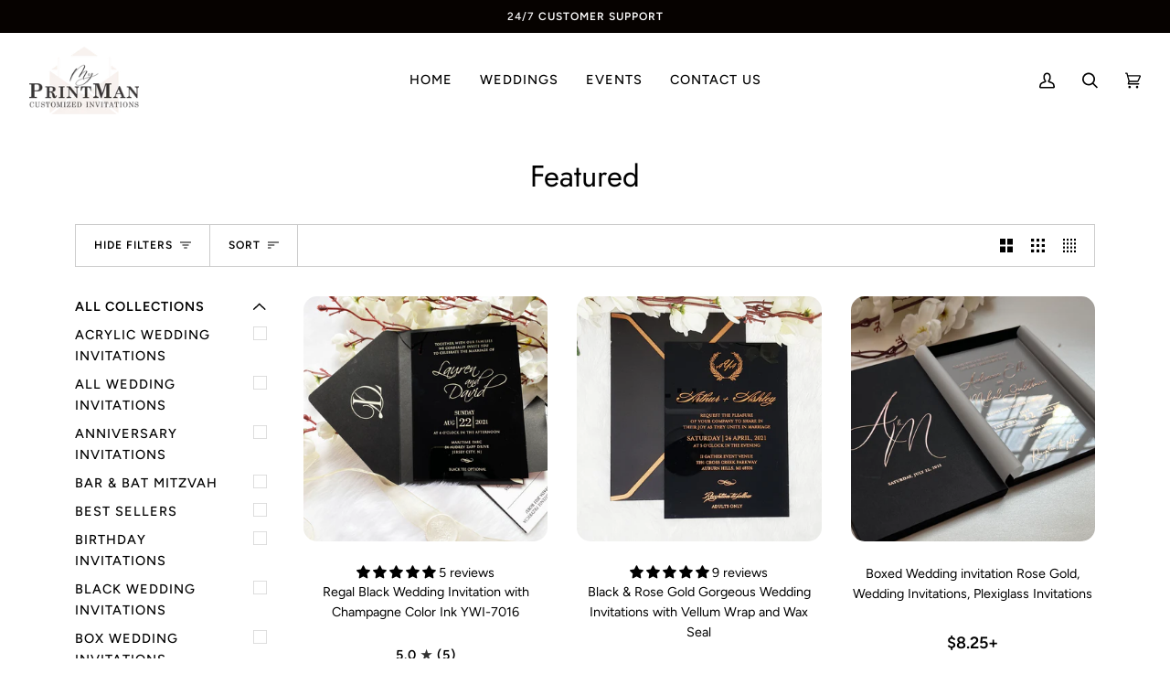

--- FILE ---
content_type: text/html; charset=utf-8
request_url: https://www.myprintman.com/collections/featured/black
body_size: 36447
content:
<!doctype html>
<html class="no-js" lang="en"><head>
  <meta name="google-site-verification" content="CsURyp6ospXQBAPuT9XGk1DvArvRz2tj1oeJiyGLhtw" />
 <meta name="facebook-domain-verification" content="wphgfy3lli9h96hbkz9qyhgq7on2hc" />
  <!-- Google tag (gtag.js) -->
<script async src="https://www.googletagmanager.com/gtag/js?id=AW-16493745176"></script>
<script>
  window.dataLayer = window.dataLayer || [];
  function gtag(){dataLayer.push(arguments);}
  gtag('js', new Date());

  gtag('config', 'AW-16493745176');
</script>
  <!-- Meta Pixel Code -->
<script>
!function(f,b,e,v,n,t,s)
{if(f.fbq)return;n=f.fbq=function(){n.callMethod?
n.callMethod.apply(n,arguments):n.queue.push(arguments)};
if(!f._fbq)f._fbq=n;n.push=n;n.loaded=!0;n.version='2.0';
n.queue=[];t=b.createElement(e);t.async=!0;
t.src=v;s=b.getElementsByTagName(e)[0];
s.parentNode.insertBefore(t,s)}(window, document,'script',
'https://connect.facebook.net/en_US/fbevents.js');
fbq('init', '692239472340752');
fbq('track', 'PageView');
</script>
<noscript><img height="1" width="1" style="display:none"
src="https://www.facebook.com/tr?id=692239472340752&ev=PageView&noscript=1"
/></noscript>
<!-- End Meta Pixel Code -->
<!-- Google Tag Manager -->
<script>(function(w,d,s,l,i){w[l]=w[l]||[];w[l].push({'gtm.start':
new Date().getTime(),event:'gtm.js'});var f=d.getElementsByTagName(s)[0],
j=d.createElement(s),dl=l!='dataLayer'?'&l='+l:'';j.async=true;j.src=
'https://www.googletagmanager.com/gtm.js?id='+i+dl;f.parentNode.insertBefore(j,f);
})(window,document,'script','dataLayer','GTM-5NDXT5G');</script>
<!-- End Google Tag Manager -->
  <meta name="p:domain_verify" content="803d43711d8a78daecd0e0bd9e1a2376"/>
  <meta charset="utf-8">
  <meta http-equiv="X-UA-Compatible" content="IE=edge,chrome=1">
  <meta name="viewport" content="width=device-width,initial-scale=1">
  <meta name="theme-color" content="#8c7c7c"><link rel="canonical" href="https://www.myprintman.com/collections/featured/black"><!-- ======================= Pipeline Theme V6.1.3 ========================= -->

  <link rel="preconnect" href="https://cdn.shopify.com" crossorigin>
  <link rel="preconnect" href="https://fonts.shopify.com" crossorigin>
  <link rel="preconnect" href="https://monorail-edge.shopifysvc.com" crossorigin>


  <link rel="preload" href="//www.myprintman.com/cdn/shop/t/30/assets/lazysizes.js?v=111431644619468174291654855854" as="script">
  <link rel="preload" href="//www.myprintman.com/cdn/shop/t/30/assets/vendor.js?v=159073106423563084681655111752" as="script">
  <link rel="preload" href="//www.myprintman.com/cdn/shop/t/30/assets/theme.js?v=23412245318459141961672390050" as="script">
  <link rel="preload" href="//www.myprintman.com/cdn/shop/t/30/assets/theme.css?v=6146497878680496621673246501" as="style">
<script src="https://ajax.googleapis.com/ajax/libs/jquery/3.6.0/jquery.min.js"></script>

  
<link rel="shortcut icon" href="//www.myprintman.com/cdn/shop/files/favv_25a1c5e5-24b4-45b9-8781-217d32c13d71_32x32.png?v=1672312871" type="image/png"><!-- Title and description ================================================ -->
  
  <title>
    

    Featured
&ndash; Tagged &quot;Black&quot;
&ndash; My Printman

  </title><!-- /snippets/social-meta-tags.liquid --><meta property="og:site_name" content="My Printman">
<meta property="og:url" content="https://www.myprintman.com/collections/featured/black">
<meta property="og:title" content="Featured">
<meta property="og:type" content="website">
<meta property="og:description" content="My Printman offers a wide collection of personalized and handmade wedding invitations printed using latest technologies. Order Online Today">


<meta name="twitter:site" content="@MPrintman">
<meta name="twitter:card" content="summary_large_image">
<meta name="twitter:title" content="Featured">
<meta name="twitter:description" content="My Printman offers a wide collection of personalized and handmade wedding invitations printed using latest technologies. Order Online Today">
<!-- CSS ================================================================== -->
  
  <link href="//www.myprintman.com/cdn/shop/t/30/assets/font-settings.css?v=115625049182057170651759332759" rel="stylesheet" type="text/css" media="all" />

  
<style data-shopify>

:root {
/* ================ Product video ================ */

---color_video_bg: #f2f2f2;


/* ================ Color Variables ================ */

/* === Backgrounds ===*/
---color-bg: #ffffff;
---color-bg-accent: #ffffff;

/* === Text colors ===*/
---color-text-dark: #000000;
---color-text: #000000;
---color-text-light: #4d4d4d;

/* === Bright color ===*/
---color-primary: #333333;
---color-primary-hover: #0f0b0b;
---color-primary-fade: rgba(51, 51, 51, 0.05);
---color-primary-fade-hover: rgba(51, 51, 51, 0.1);---color-primary-opposite: #ffffff;

/* === Secondary/link Color ===*/
---color-secondary: #8c7c7c;
---color-secondary-hover: #724a4a;
---color-secondary-fade: rgba(140, 124, 124, 0.05);
---color-secondary-fade-hover: rgba(140, 124, 124, 0.1);---color-secondary-opposite: #ffffff;

/* === Shades of grey ===*/
---color-a5:  rgba(0, 0, 0, 0.05);
---color-a10: rgba(0, 0, 0, 0.1);
---color-a20: rgba(0, 0, 0, 0.2);
---color-a35: rgba(0, 0, 0, 0.35);
---color-a50: rgba(0, 0, 0, 0.5);
---color-a80: rgba(0, 0, 0, 0.8);
---color-a90: rgba(0, 0, 0, 0.9);
---color-a95: rgba(0, 0, 0, 0.95);


/* ================ Inverted Color Variables ================ */

---inverse-bg: #f8f2ef;
---inverse-bg-accent: #fdf6f2;

/* === Text colors ===*/
---inverse-text-dark: #404040;
---inverse-text: #000000;
---inverse-text-light: #4a4948;

/* === Bright color ===*/
---inverse-primary: #f2d5c7;
---inverse-primary-hover: #eea27e;
---inverse-primary-fade: rgba(242, 213, 199, 0.05);
---inverse-primary-fade-hover: rgba(242, 213, 199, 0.1);---inverse-primary-opposite: #000000;


/* === Second Color ===*/
---inverse-secondary: #f2d5c7;
---inverse-secondary-hover: #eea27e;
---inverse-secondary-fade: rgba(242, 213, 199, 0.05);
---inverse-secondary-fade-hover: rgba(242, 213, 199, 0.1);---inverse-secondary-opposite: #000000;


/* === Shades of grey ===*/
---inverse-a5:  rgba(0, 0, 0, 0.05);
---inverse-a10: rgba(0, 0, 0, 0.1);
---inverse-a20: rgba(0, 0, 0, 0.2);
---inverse-a35: rgba(0, 0, 0, 0.3);
---inverse-a80: rgba(0, 0, 0, 0.8);
---inverse-a90: rgba(0, 0, 0, 0.9);
---inverse-a95: rgba(0, 0, 0, 0.95);


/* === Account Bar ===*/
---color-announcement-bg: #060200;
---color-announcement-text: #ffffff;

/* === Nav and dropdown link background ===*/
---color-nav: #ffffff;
---color-nav-text: #000000;
---color-nav-border: #ffffff;
---color-nav-a10: rgba(0, 0, 0, 0.1);
---color-nav-a50: rgba(0, 0, 0, 0.5);

/* === Site Footer ===*/
---color-footer-bg: #000000;
---color-footer-text: #ffffff;
---color-footer-a5: rgba(255, 255, 255, 0.05);
---color-footer-a15: rgba(255, 255, 255, 0.15);
---color-footer-a90: rgba(255, 255, 255, 0.9);

/* === Products ===*/
---product-grid-aspect-ratio: 100%;

/* === Product badges ===*/
---color-badge: #ffffff;
---color-badge-text: #656565;

/* === disabled form colors ===*/
---color-disabled-bg: #e6e6e6;
---color-disabled-text: #a6a6a6;

---inverse-disabled-bg: #dfdad7;
---inverse-disabled-text: #a19d9b;

/* === Button Radius === */
---button-radius: 0px;


/* ================ Typography ================ */

---font-stack-body: Figtree, sans-serif;
---font-style-body: normal;
---font-weight-body: 400;
---font-weight-body-bold: 500;
---font-adjust-body: 1.0;

---font-stack-heading: Jost, sans-serif;
---font-style-heading: normal;
---font-weight-heading: 400;
---font-weight-heading-bold: 500;
---font-adjust-heading: 1.05;

  ---font-heading-space: initial;
  ---font-heading-caps: initial;


---font-stack-accent: Figtree, sans-serif;
---font-style-accent: normal;
---font-weight-accent: 500;
---font-weight-accent-bold: 600;
---font-adjust-accent: 1.2;

---ico-select: url('//www.myprintman.com/cdn/shop/t/30/assets/ico-select.svg?v=183984210467941214151654855879');

---url-zoom: url('//www.myprintman.com/cdn/shop/t/30/assets/cursor-zoom.svg?v=62094751757162256821671771558');
---url-zoom-2x: url('//www.myprintman.com/cdn/shop/t/30/assets/cursor-zoom-2x.svg?v=75342415213450007151671771558');


  

---color-text-dark: #000000;
---color-text:#000000;
---color-text-light: #000000;

---inverse-text-dark: #595959;
---inverse-text: #404040;
---inverse-text-light: #000000;  


}

</style>

  <link href="//www.myprintman.com/cdn/shop/t/30/assets/theme.css?v=6146497878680496621673246501" rel="stylesheet" type="text/css" media="all" />
<link rel="stylesheet" href="https://cdn.jsdelivr.net/npm/swiper/swiper-bundle.min.css"/>
  <script src="https://cdn.jsdelivr.net/npm/swiper/swiper-bundle.min.js"></script>
  <script>
    document.documentElement.className = document.documentElement.className.replace('no-js', 'js');
    let root = '/';
    if (root[root.length - 1] !== '/') {
      root = `${root}/`;
    }
    var theme = {
      routes: {
        root_url: root,
        cart: '/cart',
        cart_add_url: '/cart/add',
        product_recommendations_url: '/recommendations/products'
      },
      assets: {
        photoswipe: '//www.myprintman.com/cdn/shop/t/30/assets/photoswipe.js?v=92904272307011895101654855855',
        smoothscroll: '//www.myprintman.com/cdn/shop/t/30/assets/smoothscroll.js?v=37906625415260927261654855856',
        swatches: '//www.myprintman.com/cdn/shop/t/30/assets/swatches.json?v=20375237554907879261654855857',
        noImage: '//www.myprintman.com/cdn/shopifycloud/storefront/assets/no-image-2048-a2addb12.gif',
        base: '//www.myprintman.com/cdn/shop/t/30/assets/'
      },
      strings: {
        swatchesKey: "Color, Colour",     
        addToCart: "Add to Cart",
        estimateShipping: "Estimate shipping",
        noShippingAvailable: "We do not ship to this destination.",
        free: "Free",
        from: "From",
        preOrder: "Pre-order",
        soldOut: "Sold Out",
        sale: "Sale",
        subscription: "Subscription",
        unavailable: "Unavailable",
        unitPrice: "Unit price",
        unitPriceSeparator: "per",        
        stockout: "All available stock is in cart",
        products: "Products",
        pages: "Pages",
        collections: "Collections",
        resultsFor: "Results for",
        noResultsFor: "No results for",
        articles: "Articles"
      },
      settings: {
        badge_sale_type: "dollar",
        search_products: true,
        search_collections: true,
        search_pages: true,
        search_articles: true,
        animate_hover: false,
        animate_scroll: false
      },
      info: {
        name: 'pipeline'
      },
      moneyFormat: "${{amount}}",
      version: '6.1.3'
    }
    let windowInnerHeight = window.innerHeight;
    document.documentElement.style.setProperty('--full-screen', `${windowInnerHeight}px`);
    document.documentElement.style.setProperty('--three-quarters', `${windowInnerHeight * 0.75}px`);
    document.documentElement.style.setProperty('--two-thirds', `${windowInnerHeight * 0.66}px`);
    document.documentElement.style.setProperty('--one-half', `${windowInnerHeight * 0.5}px`);
    document.documentElement.style.setProperty('--one-third', `${windowInnerHeight * 0.33}px`);
    document.documentElement.style.setProperty('--one-fifth', `${windowInnerHeight * 0.2}px`);

    window.lazySizesConfig = window.lazySizesConfig || {};
    window.lazySizesConfig.loadHidden = false;
  </script><!-- Theme Javascript ============================================================== -->
  <script src="//www.myprintman.com/cdn/shop/t/30/assets/lazysizes.js?v=111431644619468174291654855854" defer="defer"></script>
  <script src="//www.myprintman.com/cdn/shop/t/30/assets/vendor.js?v=159073106423563084681655111752" defer="defer"></script>
  <script src="//www.myprintman.com/cdn/shop/t/30/assets/theme.js?v=23412245318459141961672390050" defer="defer"></script>

  <script>
    (function () {
      function onPageShowEvents() {
        if ('requestIdleCallback' in window) {
          requestIdleCallback(initCartEvent)
        } else {
          initCartEvent()
        }
        function initCartEvent(){
          document.documentElement.dispatchEvent(new CustomEvent('theme:cart:init', {
            bubbles: true
          }));
        }
      };
      window.onpageshow = onPageShowEvents;
    })();
  </script>

  <script type="text/javascript">
    if (window.MSInputMethodContext && document.documentMode) {
      var scripts = document.getElementsByTagName('script')[0];
      var polyfill = document.createElement("script");
      polyfill.defer = true;
      polyfill.src = "//www.myprintman.com/cdn/shop/t/30/assets/ie11.js?v=144489047535103983231654855853";

      scripts.parentNode.insertBefore(polyfill, scripts);
    }
  </script>

  <!-- Shopify app scripts =========================================================== -->
   <script>window.performance && window.performance.mark && window.performance.mark('shopify.content_for_header.start');</script><meta name="google-site-verification" content="SYCyIq359qPhwGr-zP0iw0ypvCENBQMG6skhO-GlP4Q">
<meta name="facebook-domain-verification" content="x0iwqv4pafydqltg56rytx0cyr2376">
<meta name="facebook-domain-verification" content="n13s05ln72j6bxtfu9kky7g99l3gci">
<meta name="google-site-verification" content="SYCyIq359qPhwGr-zP0iw0ypvCENBQMG6skhO-GlP4Q">
<meta id="shopify-digital-wallet" name="shopify-digital-wallet" content="/53501198536/digital_wallets/dialog">
<meta name="shopify-checkout-api-token" content="169bed607baa7a710c88724e0d389df5">
<meta id="in-context-paypal-metadata" data-shop-id="53501198536" data-venmo-supported="false" data-environment="production" data-locale="en_US" data-paypal-v4="true" data-currency="USD">
<link rel="alternate" type="application/atom+xml" title="Feed" href="/collections/featured/black.atom" />
<link rel="alternate" type="application/json+oembed" href="https://www.myprintman.com/collections/featured/black.oembed">
<script async="async" src="/checkouts/internal/preloads.js?locale=en-US"></script>
<script id="shopify-features" type="application/json">{"accessToken":"169bed607baa7a710c88724e0d389df5","betas":["rich-media-storefront-analytics"],"domain":"www.myprintman.com","predictiveSearch":true,"shopId":53501198536,"locale":"en"}</script>
<script>var Shopify = Shopify || {};
Shopify.shop = "yourweddinginvitations.myshopify.com";
Shopify.locale = "en";
Shopify.currency = {"active":"USD","rate":"1.0"};
Shopify.country = "US";
Shopify.theme = {"name":"Ps-Working Pipline-shopify-v.6.1.3","id":129775075528,"schema_name":"Pipeline","schema_version":"6.1.3","theme_store_id":null,"role":"main"};
Shopify.theme.handle = "null";
Shopify.theme.style = {"id":null,"handle":null};
Shopify.cdnHost = "www.myprintman.com/cdn";
Shopify.routes = Shopify.routes || {};
Shopify.routes.root = "/";</script>
<script type="module">!function(o){(o.Shopify=o.Shopify||{}).modules=!0}(window);</script>
<script>!function(o){function n(){var o=[];function n(){o.push(Array.prototype.slice.apply(arguments))}return n.q=o,n}var t=o.Shopify=o.Shopify||{};t.loadFeatures=n(),t.autoloadFeatures=n()}(window);</script>
<script id="shop-js-analytics" type="application/json">{"pageType":"collection"}</script>
<script defer="defer" async type="module" src="//www.myprintman.com/cdn/shopifycloud/shop-js/modules/v2/client.init-shop-cart-sync_D0dqhulL.en.esm.js"></script>
<script defer="defer" async type="module" src="//www.myprintman.com/cdn/shopifycloud/shop-js/modules/v2/chunk.common_CpVO7qML.esm.js"></script>
<script type="module">
  await import("//www.myprintman.com/cdn/shopifycloud/shop-js/modules/v2/client.init-shop-cart-sync_D0dqhulL.en.esm.js");
await import("//www.myprintman.com/cdn/shopifycloud/shop-js/modules/v2/chunk.common_CpVO7qML.esm.js");

  window.Shopify.SignInWithShop?.initShopCartSync?.({"fedCMEnabled":true,"windoidEnabled":true});

</script>
<script id="__st">var __st={"a":53501198536,"offset":-18000,"reqid":"743e5403-d590-400a-bcca-4024fd59b826-1764684448","pageurl":"www.myprintman.com\/collections\/featured\/black","u":"35b300704f3e","p":"collection","rtyp":"collection","rid":410149191880};</script>
<script>window.ShopifyPaypalV4VisibilityTracking = true;</script>
<script id="captcha-bootstrap">!function(){'use strict';const t='contact',e='account',n='new_comment',o=[[t,t],['blogs',n],['comments',n],[t,'customer']],c=[[e,'customer_login'],[e,'guest_login'],[e,'recover_customer_password'],[e,'create_customer']],r=t=>t.map((([t,e])=>`form[action*='/${t}']:not([data-nocaptcha='true']) input[name='form_type'][value='${e}']`)).join(','),a=t=>()=>t?[...document.querySelectorAll(t)].map((t=>t.form)):[];function s(){const t=[...o],e=r(t);return a(e)}const i='password',u='form_key',d=['recaptcha-v3-token','g-recaptcha-response','h-captcha-response',i],f=()=>{try{return window.sessionStorage}catch{return}},m='__shopify_v',_=t=>t.elements[u];function p(t,e,n=!1){try{const o=window.sessionStorage,c=JSON.parse(o.getItem(e)),{data:r}=function(t){const{data:e,action:n}=t;return t[m]||n?{data:e,action:n}:{data:t,action:n}}(c);for(const[e,n]of Object.entries(r))t.elements[e]&&(t.elements[e].value=n);n&&o.removeItem(e)}catch(o){console.error('form repopulation failed',{error:o})}}const l='form_type',E='cptcha';function T(t){t.dataset[E]=!0}const w=window,h=w.document,L='Shopify',v='ce_forms',y='captcha';let A=!1;((t,e)=>{const n=(g='f06e6c50-85a8-45c8-87d0-21a2b65856fe',I='https://cdn.shopify.com/shopifycloud/storefront-forms-hcaptcha/ce_storefront_forms_captcha_hcaptcha.v1.5.2.iife.js',D={infoText:'Protected by hCaptcha',privacyText:'Privacy',termsText:'Terms'},(t,e,n)=>{const o=w[L][v],c=o.bindForm;if(c)return c(t,g,e,D).then(n);var r;o.q.push([[t,g,e,D],n]),r=I,A||(h.body.append(Object.assign(h.createElement('script'),{id:'captcha-provider',async:!0,src:r})),A=!0)});var g,I,D;w[L]=w[L]||{},w[L][v]=w[L][v]||{},w[L][v].q=[],w[L][y]=w[L][y]||{},w[L][y].protect=function(t,e){n(t,void 0,e),T(t)},Object.freeze(w[L][y]),function(t,e,n,w,h,L){const[v,y,A,g]=function(t,e,n){const i=e?o:[],u=t?c:[],d=[...i,...u],f=r(d),m=r(i),_=r(d.filter((([t,e])=>n.includes(e))));return[a(f),a(m),a(_),s()]}(w,h,L),I=t=>{const e=t.target;return e instanceof HTMLFormElement?e:e&&e.form},D=t=>v().includes(t);t.addEventListener('submit',(t=>{const e=I(t);if(!e)return;const n=D(e)&&!e.dataset.hcaptchaBound&&!e.dataset.recaptchaBound,o=_(e),c=g().includes(e)&&(!o||!o.value);(n||c)&&t.preventDefault(),c&&!n&&(function(t){try{if(!f())return;!function(t){const e=f();if(!e)return;const n=_(t);if(!n)return;const o=n.value;o&&e.removeItem(o)}(t);const e=Array.from(Array(32),(()=>Math.random().toString(36)[2])).join('');!function(t,e){_(t)||t.append(Object.assign(document.createElement('input'),{type:'hidden',name:u})),t.elements[u].value=e}(t,e),function(t,e){const n=f();if(!n)return;const o=[...t.querySelectorAll(`input[type='${i}']`)].map((({name:t})=>t)),c=[...d,...o],r={};for(const[a,s]of new FormData(t).entries())c.includes(a)||(r[a]=s);n.setItem(e,JSON.stringify({[m]:1,action:t.action,data:r}))}(t,e)}catch(e){console.error('failed to persist form',e)}}(e),e.submit())}));const S=(t,e)=>{t&&!t.dataset[E]&&(n(t,e.some((e=>e===t))),T(t))};for(const o of['focusin','change'])t.addEventListener(o,(t=>{const e=I(t);D(e)&&S(e,y())}));const B=e.get('form_key'),M=e.get(l),P=B&&M;t.addEventListener('DOMContentLoaded',(()=>{const t=y();if(P)for(const e of t)e.elements[l].value===M&&p(e,B);[...new Set([...A(),...v().filter((t=>'true'===t.dataset.shopifyCaptcha))])].forEach((e=>S(e,t)))}))}(h,new URLSearchParams(w.location.search),n,t,e,['guest_login'])})(!0,!0)}();</script>
<script integrity="sha256-52AcMU7V7pcBOXWImdc/TAGTFKeNjmkeM1Pvks/DTgc=" data-source-attribution="shopify.loadfeatures" defer="defer" src="//www.myprintman.com/cdn/shopifycloud/storefront/assets/storefront/load_feature-81c60534.js" crossorigin="anonymous"></script>
<script data-source-attribution="shopify.dynamic_checkout.dynamic.init">var Shopify=Shopify||{};Shopify.PaymentButton=Shopify.PaymentButton||{isStorefrontPortableWallets:!0,init:function(){window.Shopify.PaymentButton.init=function(){};var t=document.createElement("script");t.src="https://www.myprintman.com/cdn/shopifycloud/portable-wallets/latest/portable-wallets.en.js",t.type="module",document.head.appendChild(t)}};
</script>
<script data-source-attribution="shopify.dynamic_checkout.buyer_consent">
  function portableWalletsHideBuyerConsent(e){var t=document.getElementById("shopify-buyer-consent"),n=document.getElementById("shopify-subscription-policy-button");t&&n&&(t.classList.add("hidden"),t.setAttribute("aria-hidden","true"),n.removeEventListener("click",e))}function portableWalletsShowBuyerConsent(e){var t=document.getElementById("shopify-buyer-consent"),n=document.getElementById("shopify-subscription-policy-button");t&&n&&(t.classList.remove("hidden"),t.removeAttribute("aria-hidden"),n.addEventListener("click",e))}window.Shopify?.PaymentButton&&(window.Shopify.PaymentButton.hideBuyerConsent=portableWalletsHideBuyerConsent,window.Shopify.PaymentButton.showBuyerConsent=portableWalletsShowBuyerConsent);
</script>
<script data-source-attribution="shopify.dynamic_checkout.cart.bootstrap">document.addEventListener("DOMContentLoaded",(function(){function t(){return document.querySelector("shopify-accelerated-checkout-cart, shopify-accelerated-checkout")}if(t())Shopify.PaymentButton.init();else{new MutationObserver((function(e,n){t()&&(Shopify.PaymentButton.init(),n.disconnect())})).observe(document.body,{childList:!0,subtree:!0})}}));
</script>
<script id='scb4127' type='text/javascript' async='' src='https://www.myprintman.com/cdn/shopifycloud/privacy-banner/storefront-banner.js'></script><link id="shopify-accelerated-checkout-styles" rel="stylesheet" media="screen" href="https://www.myprintman.com/cdn/shopifycloud/portable-wallets/latest/accelerated-checkout-backwards-compat.css" crossorigin="anonymous">
<style id="shopify-accelerated-checkout-cart">
        #shopify-buyer-consent {
  margin-top: 1em;
  display: inline-block;
  width: 100%;
}

#shopify-buyer-consent.hidden {
  display: none;
}

#shopify-subscription-policy-button {
  background: none;
  border: none;
  padding: 0;
  text-decoration: underline;
  font-size: inherit;
  cursor: pointer;
}

#shopify-subscription-policy-button::before {
  box-shadow: none;
}

      </style>

<script>window.performance && window.performance.mark && window.performance.mark('shopify.content_for_header.end');</script>  
<script type="text/javascript" async="" src="https://cdn.shopify.com/shopifycloud/shopify_chat/storefront/shopifyChatV1.js?api_env=production&amp;button_color=%23202a36&amp;button_style=text&amp;i=chat_bubble&amp;p=bottom_right&amp;shop_id=j-FQE4Ef4ng5fnqxRTGGAtXqZAoQjQJNFvocSMQwWbs&amp;t=chat_with_us&amp;v=1&amp;shop=yourweddinginvitations.myshopify.com"></script>

  











<script>window.is_hulkpo_installed=true</script><!--AZEXO_Header_Scripts--> <script>
        var azh = {
            shop: 'yourweddinginvitations.myshopify.com',
            device_prefixes: {"lg":{"label":"Large device","width":false,"height":false,"container":1170,"min":1200},"md":{"label":"Medium device","width":992,"height":false,"container":970,"max":1199,"min":992},"sm":{"label":"Small device","width":768,"height":1150,"container":750,"max":991,"min":768},"xs":{"label":"Extra small device","width":320,"height":750,"max":767}},
        };
        var azexo = {
          purchase_extension: 'Purchase extension',
          strings: {
            addToCart: "Add to Cart",
            soldOut: "Sold Out",
            unavailable: "Unavailable",
            regularPrice: "Regular price",
            sale: "Sale",
            quantityMinimumMessage: "Quantity must be 1 or more",
            unitPrice: "Unit price",
            unitPriceSeparator: "per",
            oneCartCount: "1 item",
            otherCartCount: "[count] items",
            quantityLabel: "Quantity: [count]"
          },
          moneyFormat: "${{amount}}"
        }
        </script><style>.az-container {
        padding-right: 15px;
        padding-left: 15px;
        margin-left: auto;
        margin-right: auto;
        box-sizing: border-box;
    }
@media (min-width: 768px) {
                    .az-container {
                        max-width: 750px;
                    }
                }
@media (min-width: 992px) {
                    .az-container {
                        max-width: 970px;
                    }
                }
@media (min-width: 1200px) {
                    .az-container {
                        max-width: 1170px;
                    }
                }
</style><script>azexo.extensions = [''];</script> <!--End_AZEXO_Header_Scripts--><!--AZEXO_Version_85-->
  
  <!-- BEGIN app block: shopify://apps/judge-me-reviews/blocks/judgeme_core/61ccd3b1-a9f2-4160-9fe9-4fec8413e5d8 --><!-- Start of Judge.me Core -->




<link rel="dns-prefetch" href="https://cdnwidget.judge.me">
<link rel="dns-prefetch" href="https://cdn.judge.me">
<link rel="dns-prefetch" href="https://cdn1.judge.me">
<link rel="dns-prefetch" href="https://api.judge.me">

<script data-cfasync='false' class='jdgm-settings-script'>window.jdgmSettings={"pagination":5,"disable_web_reviews":false,"badge_no_review_text":"No reviews","badge_n_reviews_text":"{{ n }} review/reviews","hide_badge_preview_if_no_reviews":true,"badge_hide_text":false,"enforce_center_preview_badge":false,"widget_title":"Customer Reviews","widget_open_form_text":"Write a review","widget_close_form_text":"Cancel review","widget_refresh_page_text":"Refresh page","widget_summary_text":"Based on {{ number_of_reviews }} review/reviews","widget_no_review_text":"Be the first to write a review","widget_name_field_text":"Name","widget_verified_name_field_text":"Verified Name (public)","widget_name_placeholder_text":"Enter your name (public)","widget_required_field_error_text":"This field is required.","widget_email_field_text":"Email","widget_verified_email_field_text":"Verified Email (private, can not be edited)","widget_email_placeholder_text":"Enter your email (private)","widget_email_field_error_text":"Please enter a valid email address.","widget_rating_field_text":"Rating","widget_review_title_field_text":"Review Title","widget_review_title_placeholder_text":"Give your review a title","widget_review_body_field_text":"Review","widget_review_body_placeholder_text":"Write your comments here","widget_pictures_field_text":"Picture/Video (optional)","widget_submit_review_text":"Submit Review","widget_submit_verified_review_text":"Submit Verified Review","widget_submit_success_msg_with_auto_publish":"Thank you! Please refresh the page in a few moments to see your review. You can remove or edit your review by logging into \u003ca href='https://judge.me/login' target='_blank' rel='nofollow noopener'\u003eJudge.me\u003c/a\u003e","widget_submit_success_msg_no_auto_publish":"Thank you! Your review will be published as soon as it is approved by the shop admin. You can remove or edit your review by logging into \u003ca href='https://judge.me/login' target='_blank' rel='nofollow noopener'\u003eJudge.me\u003c/a\u003e","widget_show_default_reviews_out_of_total_text":"Showing {{ n_reviews_shown }} out of {{ n_reviews }} reviews.","widget_show_all_link_text":"Show all","widget_show_less_link_text":"Show less","widget_author_said_text":"{{ reviewer_name }} said:","widget_days_text":"{{ n }} days ago","widget_weeks_text":"{{ n }} week/weeks ago","widget_months_text":"{{ n }} month/months ago","widget_years_text":"{{ n }} year/years ago","widget_yesterday_text":"Yesterday","widget_today_text":"Today","widget_replied_text":"\u003e\u003e {{ shop_name }} replied:","widget_read_more_text":"Read more","widget_rating_filter_see_all_text":"See all reviews","widget_sorting_most_recent_text":"Most Recent","widget_sorting_highest_rating_text":"Highest Rating","widget_sorting_lowest_rating_text":"Lowest Rating","widget_sorting_with_pictures_text":"Only Pictures","widget_sorting_most_helpful_text":"Most Helpful","widget_open_question_form_text":"Ask a question","widget_reviews_subtab_text":"Reviews","widget_questions_subtab_text":"Questions","widget_question_label_text":"Question","widget_answer_label_text":"Answer","widget_question_placeholder_text":"Write your question here","widget_submit_question_text":"Submit Question","widget_question_submit_success_text":"Thank you for your question! We will notify you once it gets answered.","verified_badge_text":"Verified","verified_badge_placement":"left-of-reviewer-name","widget_hide_border":false,"widget_social_share":false,"all_reviews_include_out_of_store_products":true,"all_reviews_out_of_store_text":"(out of store)","all_reviews_product_name_prefix_text":"about","enable_review_pictures":true,"widget_product_reviews_subtab_text":"Product Reviews","widget_shop_reviews_subtab_text":"Shop Reviews","widget_sorting_pictures_first_text":"Pictures First","floating_tab_button_name":"★ Judge.me Reviews","floating_tab_title":"Let customers speak for us","floating_tab_url":"https://www.myprintman.com/pages/reviews","all_reviews_text_badge_text":"Customers rate us {{ shop.metafields.judgeme.all_reviews_rating | round: 1 }}/5 based on {{ shop.metafields.judgeme.all_reviews_count }} reviews.","all_reviews_text_badge_url":"https://www.myprintman.com/pages/reviews","featured_carousel_title":"Let customers speak for us","featured_carousel_count_text":"from {{ n }} reviews","featured_carousel_url":"https://www.myprintman.com/pages/reviews","featured_carousel_arrow_color":"#f9eeed","verified_count_badge_url":"https://www.myprintman.com/pages/reviews","picture_reminder_submit_button":"Upload Pictures","enable_review_videos":true,"widget_sorting_videos_first_text":"Videos First","widget_review_pending_text":"Pending","featured_carousel_items_for_large_screen":4,"remove_microdata_snippet":false,"preview_badge_no_question_text":"No questions","preview_badge_n_question_text":"{{ number_of_questions }} question/questions","widget_search_bar_placeholder":"Search reviews","widget_sorting_verified_only_text":"Verified only","all_reviews_page_load_more_text":"Load More Reviews","widget_public_name_text":"displayed publicly like","default_reviewer_name_has_non_latin":true,"widget_reviewer_anonymous":"Anonymous","medals_widget_title":"Judge.me Review Medals","widget_invalid_yt_video_url_error_text":"Not a YouTube video URL","widget_max_length_field_error_text":"Please enter no more than {0} characters.","widget_load_with_code_splitting":true,"widget_ugc_title":"Made by us, Shared by you","widget_ugc_subtitle":"Tag us to see your picture featured in our page","widget_ugc_primary_button_text":"Buy Now","widget_ugc_secondary_button_text":"Load More","widget_ugc_reviews_button_text":"View Reviews","widget_rating_metafield_value_type":true,"widget_summary_average_rating_text":"{{ average_rating }} out of 5","widget_media_grid_title":"Customer photos \u0026 videos","widget_media_grid_see_more_text":"See more","widget_verified_by_judgeme_text":"Verified by Judge.me","widget_verified_by_judgeme_text_in_store_medals":"Verified by Judge.me","widget_media_field_exceed_quantity_message":"Sorry, we can only accept {{ max_media }} for one review.","widget_media_field_exceed_limit_message":"{{ file_name }} is too large, please select a {{ media_type }} less than {{ size_limit }}MB.","widget_review_submitted_text":"Review Submitted!","widget_question_submitted_text":"Question Submitted!","widget_close_form_text_question":"Cancel","widget_write_your_answer_here_text":"Write your answer here","widget_show_collected_by_judgeme":true,"widget_collected_by_judgeme_text":"collected by Judge.me","widget_load_more_text":"Load More","widget_full_review_text":"Full Review","widget_read_more_reviews_text":"Read More Reviews","widget_read_questions_text":"Read Questions","widget_questions_and_answers_text":"Questions \u0026 Answers","widget_verified_by_text":"Verified by","widget_number_of_reviews_text":"{{ number_of_reviews }} reviews","widget_back_button_text":"Back","widget_next_button_text":"Next","custom_forms_style":"vertical","preview_badge_collection_page_install_preference":true,"preview_badge_home_page_install_preference":true,"preview_badge_product_page_install_preference":true,"review_carousel_install_preference":true,"verified_reviews_count_badge_install_preference":true,"review_widget_best_location":true,"platform":"shopify","branding_url":"https://judge.me/reviews","branding_text":"Powered by Judge.me","locale":"en","reply_name":"My Printman","widget_version":"3.0","footer":true,"autopublish":true,"review_dates":true,"enable_custom_form":false};</script> <style class='jdgm-settings-style'>.jdgm-xx{left:0}:root{--jdgm-primary-color:#399;--jdgm-secondary-color:rgba(51,153,153,0.1);--jdgm-star-color:#399;--jdgm-paginate-color:#399;--jdgm-border-radius:0}.jdgm-histogram__bar-content{background-color:#399}.jdgm-rev[data-verified-buyer=true] .jdgm-rev__icon.jdgm-rev__icon:after,.jdgm-rev__buyer-badge.jdgm-rev__buyer-badge{color:white;background-color:#399}.jdgm-review-widget--small .jdgm-gallery.jdgm-gallery .jdgm-gallery__thumbnail-link:nth-child(8) .jdgm-gallery__thumbnail-wrapper.jdgm-gallery__thumbnail-wrapper:before{content:"See more"}@media only screen and (min-width: 768px){.jdgm-gallery.jdgm-gallery .jdgm-gallery__thumbnail-link:nth-child(8) .jdgm-gallery__thumbnail-wrapper.jdgm-gallery__thumbnail-wrapper:before{content:"See more"}}.jdgm-prev-badge[data-average-rating='0.00']{display:none !important}.jdgm-author-all-initials{display:none !important}.jdgm-author-last-initial{display:none !important}.jdgm-rev-widg__title{visibility:hidden}.jdgm-rev-widg__summary-text{visibility:hidden}.jdgm-prev-badge__text{visibility:hidden}.jdgm-rev__replier:before{content:'myprintman.com'}.jdgm-rev__prod-link-prefix:before{content:'about'}.jdgm-rev__out-of-store-text:before{content:'(out of store)'}@media only screen and (min-width: 768px){.jdgm-rev__pics .jdgm-rev_all-rev-page-picture-separator,.jdgm-rev__pics .jdgm-rev__product-picture{display:none}}@media only screen and (max-width: 768px){.jdgm-rev__pics .jdgm-rev_all-rev-page-picture-separator,.jdgm-rev__pics .jdgm-rev__product-picture{display:none}}.jdgm-all-reviews-text[data-from-snippet="true"]{display:none !important}.jdgm-medals-section[data-from-snippet="true"]{display:none !important}.jdgm-ugc-media-wrapper[data-from-snippet="true"]{display:none !important}
</style>

  
  
  
  <style class='jdgm-miracle-styles'>
  @-webkit-keyframes jdgm-spin{0%{-webkit-transform:rotate(0deg);-ms-transform:rotate(0deg);transform:rotate(0deg)}100%{-webkit-transform:rotate(359deg);-ms-transform:rotate(359deg);transform:rotate(359deg)}}@keyframes jdgm-spin{0%{-webkit-transform:rotate(0deg);-ms-transform:rotate(0deg);transform:rotate(0deg)}100%{-webkit-transform:rotate(359deg);-ms-transform:rotate(359deg);transform:rotate(359deg)}}@font-face{font-family:'JudgemeStar';src:url("[data-uri]") format("woff");font-weight:normal;font-style:normal}.jdgm-star{font-family:'JudgemeStar';display:inline !important;text-decoration:none !important;padding:0 4px 0 0 !important;margin:0 !important;font-weight:bold;opacity:1;-webkit-font-smoothing:antialiased;-moz-osx-font-smoothing:grayscale}.jdgm-star:hover{opacity:1}.jdgm-star:last-of-type{padding:0 !important}.jdgm-star.jdgm--on:before{content:"\e000"}.jdgm-star.jdgm--off:before{content:"\e001"}.jdgm-star.jdgm--half:before{content:"\e002"}.jdgm-widget *{margin:0;line-height:1.4;-webkit-box-sizing:border-box;-moz-box-sizing:border-box;box-sizing:border-box;-webkit-overflow-scrolling:touch}.jdgm-hidden{display:none !important;visibility:hidden !important}.jdgm-temp-hidden{display:none}.jdgm-spinner{width:40px;height:40px;margin:auto;border-radius:50%;border-top:2px solid #eee;border-right:2px solid #eee;border-bottom:2px solid #eee;border-left:2px solid #ccc;-webkit-animation:jdgm-spin 0.8s infinite linear;animation:jdgm-spin 0.8s infinite linear}.jdgm-prev-badge{display:block !important}

</style>


  
  
   


<script data-cfasync='false' class='jdgm-script'>
!function(e){window.jdgm=window.jdgm||{},jdgm.CDN_HOST="https://cdnwidget.judge.me/",jdgm.API_HOST="https://api.judge.me/",jdgm.CDN_BASE_URL="https://cdn.shopify.com/extensions/019ade4e-8b56-7e33-b1f9-7bebd0a95507/judgeme-extensions-250/assets/",
jdgm.docReady=function(d){(e.attachEvent?"complete"===e.readyState:"loading"!==e.readyState)?
setTimeout(d,0):e.addEventListener("DOMContentLoaded",d)},jdgm.loadCSS=function(d,t,o,a){
!o&&jdgm.loadCSS.requestedUrls.indexOf(d)>=0||(jdgm.loadCSS.requestedUrls.push(d),
(a=e.createElement("link")).rel="stylesheet",a.class="jdgm-stylesheet",a.media="nope!",
a.href=d,a.onload=function(){this.media="all",t&&setTimeout(t)},e.body.appendChild(a))},
jdgm.loadCSS.requestedUrls=[],jdgm.loadJS=function(e,d){var t=new XMLHttpRequest;
t.onreadystatechange=function(){4===t.readyState&&(Function(t.response)(),d&&d(t.response))},
t.open("GET",e),t.send()},jdgm.docReady((function(){(window.jdgmLoadCSS||e.querySelectorAll(
".jdgm-widget, .jdgm-all-reviews-page").length>0)&&(jdgmSettings.widget_load_with_code_splitting?
parseFloat(jdgmSettings.widget_version)>=3?jdgm.loadCSS(jdgm.CDN_HOST+"widget_v3/base.css"):
jdgm.loadCSS(jdgm.CDN_HOST+"widget/base.css"):jdgm.loadCSS(jdgm.CDN_HOST+"shopify_v2.css"),
jdgm.loadJS(jdgm.CDN_HOST+"loader.js"))}))}(document);
</script>
<noscript><link rel="stylesheet" type="text/css" media="all" href="https://cdnwidget.judge.me/shopify_v2.css"></noscript>

<!-- BEGIN app snippet: theme_fix_tags --><script>
  (function() {
    var jdgmThemeFixes = null;
    if (!jdgmThemeFixes) return;
    var thisThemeFix = jdgmThemeFixes[Shopify.theme.id];
    if (!thisThemeFix) return;

    if (thisThemeFix.html) {
      document.addEventListener("DOMContentLoaded", function() {
        var htmlDiv = document.createElement('div');
        htmlDiv.classList.add('jdgm-theme-fix-html');
        htmlDiv.innerHTML = thisThemeFix.html;
        document.body.append(htmlDiv);
      });
    };

    if (thisThemeFix.css) {
      var styleTag = document.createElement('style');
      styleTag.classList.add('jdgm-theme-fix-style');
      styleTag.innerHTML = thisThemeFix.css;
      document.head.append(styleTag);
    };

    if (thisThemeFix.js) {
      var scriptTag = document.createElement('script');
      scriptTag.classList.add('jdgm-theme-fix-script');
      scriptTag.innerHTML = thisThemeFix.js;
      document.head.append(scriptTag);
    };
  })();
</script>
<!-- END app snippet -->
<!-- End of Judge.me Core -->



<!-- END app block --><script src="https://cdn.shopify.com/extensions/7bc9bb47-adfa-4267-963e-cadee5096caf/inbox-1252/assets/inbox-chat-loader.js" type="text/javascript" defer="defer"></script>
<script src="https://cdn.shopify.com/extensions/019ade4e-8b56-7e33-b1f9-7bebd0a95507/judgeme-extensions-250/assets/loader.js" type="text/javascript" defer="defer"></script>
<meta property="og:image" content="https://cdn.shopify.com/s/files/1/0535/0119/8536/files/Brown_White_New_Fashion_Collection_Photo_Collage_Facebook_Cover.png?v=1671775112" />
<meta property="og:image:secure_url" content="https://cdn.shopify.com/s/files/1/0535/0119/8536/files/Brown_White_New_Fashion_Collection_Photo_Collage_Facebook_Cover.png?v=1671775112" />
<meta property="og:image:width" content="1640" />
<meta property="og:image:height" content="924" />
<link href="https://monorail-edge.shopifysvc.com" rel="dns-prefetch">
<script>(function(){if ("sendBeacon" in navigator && "performance" in window) {try {var session_token_from_headers = performance.getEntriesByType('navigation')[0].serverTiming.find(x => x.name == '_s').description;} catch {var session_token_from_headers = undefined;}var session_cookie_matches = document.cookie.match(/_shopify_s=([^;]*)/);var session_token_from_cookie = session_cookie_matches && session_cookie_matches.length === 2 ? session_cookie_matches[1] : "";var session_token = session_token_from_headers || session_token_from_cookie || "";function handle_abandonment_event(e) {var entries = performance.getEntries().filter(function(entry) {return /monorail-edge.shopifysvc.com/.test(entry.name);});if (!window.abandonment_tracked && entries.length === 0) {window.abandonment_tracked = true;var currentMs = Date.now();var navigation_start = performance.timing.navigationStart;var payload = {shop_id: 53501198536,url: window.location.href,navigation_start,duration: currentMs - navigation_start,session_token,page_type: "collection"};window.navigator.sendBeacon("https://monorail-edge.shopifysvc.com/v1/produce", JSON.stringify({schema_id: "online_store_buyer_site_abandonment/1.1",payload: payload,metadata: {event_created_at_ms: currentMs,event_sent_at_ms: currentMs}}));}}window.addEventListener('pagehide', handle_abandonment_event);}}());</script>
<script id="web-pixels-manager-setup">(function e(e,d,r,n,o){if(void 0===o&&(o={}),!Boolean(null===(a=null===(i=window.Shopify)||void 0===i?void 0:i.analytics)||void 0===a?void 0:a.replayQueue)){var i,a;window.Shopify=window.Shopify||{};var t=window.Shopify;t.analytics=t.analytics||{};var s=t.analytics;s.replayQueue=[],s.publish=function(e,d,r){return s.replayQueue.push([e,d,r]),!0};try{self.performance.mark("wpm:start")}catch(e){}var l=function(){var e={modern:/Edge?\/(1{2}[4-9]|1[2-9]\d|[2-9]\d{2}|\d{4,})\.\d+(\.\d+|)|Firefox\/(1{2}[4-9]|1[2-9]\d|[2-9]\d{2}|\d{4,})\.\d+(\.\d+|)|Chrom(ium|e)\/(9{2}|\d{3,})\.\d+(\.\d+|)|(Maci|X1{2}).+ Version\/(15\.\d+|(1[6-9]|[2-9]\d|\d{3,})\.\d+)([,.]\d+|)( \(\w+\)|)( Mobile\/\w+|) Safari\/|Chrome.+OPR\/(9{2}|\d{3,})\.\d+\.\d+|(CPU[ +]OS|iPhone[ +]OS|CPU[ +]iPhone|CPU IPhone OS|CPU iPad OS)[ +]+(15[._]\d+|(1[6-9]|[2-9]\d|\d{3,})[._]\d+)([._]\d+|)|Android:?[ /-](13[3-9]|1[4-9]\d|[2-9]\d{2}|\d{4,})(\.\d+|)(\.\d+|)|Android.+Firefox\/(13[5-9]|1[4-9]\d|[2-9]\d{2}|\d{4,})\.\d+(\.\d+|)|Android.+Chrom(ium|e)\/(13[3-9]|1[4-9]\d|[2-9]\d{2}|\d{4,})\.\d+(\.\d+|)|SamsungBrowser\/([2-9]\d|\d{3,})\.\d+/,legacy:/Edge?\/(1[6-9]|[2-9]\d|\d{3,})\.\d+(\.\d+|)|Firefox\/(5[4-9]|[6-9]\d|\d{3,})\.\d+(\.\d+|)|Chrom(ium|e)\/(5[1-9]|[6-9]\d|\d{3,})\.\d+(\.\d+|)([\d.]+$|.*Safari\/(?![\d.]+ Edge\/[\d.]+$))|(Maci|X1{2}).+ Version\/(10\.\d+|(1[1-9]|[2-9]\d|\d{3,})\.\d+)([,.]\d+|)( \(\w+\)|)( Mobile\/\w+|) Safari\/|Chrome.+OPR\/(3[89]|[4-9]\d|\d{3,})\.\d+\.\d+|(CPU[ +]OS|iPhone[ +]OS|CPU[ +]iPhone|CPU IPhone OS|CPU iPad OS)[ +]+(10[._]\d+|(1[1-9]|[2-9]\d|\d{3,})[._]\d+)([._]\d+|)|Android:?[ /-](13[3-9]|1[4-9]\d|[2-9]\d{2}|\d{4,})(\.\d+|)(\.\d+|)|Mobile Safari.+OPR\/([89]\d|\d{3,})\.\d+\.\d+|Android.+Firefox\/(13[5-9]|1[4-9]\d|[2-9]\d{2}|\d{4,})\.\d+(\.\d+|)|Android.+Chrom(ium|e)\/(13[3-9]|1[4-9]\d|[2-9]\d{2}|\d{4,})\.\d+(\.\d+|)|Android.+(UC? ?Browser|UCWEB|U3)[ /]?(15\.([5-9]|\d{2,})|(1[6-9]|[2-9]\d|\d{3,})\.\d+)\.\d+|SamsungBrowser\/(5\.\d+|([6-9]|\d{2,})\.\d+)|Android.+MQ{2}Browser\/(14(\.(9|\d{2,})|)|(1[5-9]|[2-9]\d|\d{3,})(\.\d+|))(\.\d+|)|K[Aa][Ii]OS\/(3\.\d+|([4-9]|\d{2,})\.\d+)(\.\d+|)/},d=e.modern,r=e.legacy,n=navigator.userAgent;return n.match(d)?"modern":n.match(r)?"legacy":"unknown"}(),u="modern"===l?"modern":"legacy",c=(null!=n?n:{modern:"",legacy:""})[u],f=function(e){return[e.baseUrl,"/wpm","/b",e.hashVersion,"modern"===e.buildTarget?"m":"l",".js"].join("")}({baseUrl:d,hashVersion:r,buildTarget:u}),m=function(e){var d=e.version,r=e.bundleTarget,n=e.surface,o=e.pageUrl,i=e.monorailEndpoint;return{emit:function(e){var a=e.status,t=e.errorMsg,s=(new Date).getTime(),l=JSON.stringify({metadata:{event_sent_at_ms:s},events:[{schema_id:"web_pixels_manager_load/3.1",payload:{version:d,bundle_target:r,page_url:o,status:a,surface:n,error_msg:t},metadata:{event_created_at_ms:s}}]});if(!i)return console&&console.warn&&console.warn("[Web Pixels Manager] No Monorail endpoint provided, skipping logging."),!1;try{return self.navigator.sendBeacon.bind(self.navigator)(i,l)}catch(e){}var u=new XMLHttpRequest;try{return u.open("POST",i,!0),u.setRequestHeader("Content-Type","text/plain"),u.send(l),!0}catch(e){return console&&console.warn&&console.warn("[Web Pixels Manager] Got an unhandled error while logging to Monorail."),!1}}}}({version:r,bundleTarget:l,surface:e.surface,pageUrl:self.location.href,monorailEndpoint:e.monorailEndpoint});try{o.browserTarget=l,function(e){var d=e.src,r=e.async,n=void 0===r||r,o=e.onload,i=e.onerror,a=e.sri,t=e.scriptDataAttributes,s=void 0===t?{}:t,l=document.createElement("script"),u=document.querySelector("head"),c=document.querySelector("body");if(l.async=n,l.src=d,a&&(l.integrity=a,l.crossOrigin="anonymous"),s)for(var f in s)if(Object.prototype.hasOwnProperty.call(s,f))try{l.dataset[f]=s[f]}catch(e){}if(o&&l.addEventListener("load",o),i&&l.addEventListener("error",i),u)u.appendChild(l);else{if(!c)throw new Error("Did not find a head or body element to append the script");c.appendChild(l)}}({src:f,async:!0,onload:function(){if(!function(){var e,d;return Boolean(null===(d=null===(e=window.Shopify)||void 0===e?void 0:e.analytics)||void 0===d?void 0:d.initialized)}()){var d=window.webPixelsManager.init(e)||void 0;if(d){var r=window.Shopify.analytics;r.replayQueue.forEach((function(e){var r=e[0],n=e[1],o=e[2];d.publishCustomEvent(r,n,o)})),r.replayQueue=[],r.publish=d.publishCustomEvent,r.visitor=d.visitor,r.initialized=!0}}},onerror:function(){return m.emit({status:"failed",errorMsg:"".concat(f," has failed to load")})},sri:function(e){var d=/^sha384-[A-Za-z0-9+/=]+$/;return"string"==typeof e&&d.test(e)}(c)?c:"",scriptDataAttributes:o}),m.emit({status:"loading"})}catch(e){m.emit({status:"failed",errorMsg:(null==e?void 0:e.message)||"Unknown error"})}}})({shopId: 53501198536,storefrontBaseUrl: "https://www.myprintman.com",extensionsBaseUrl: "https://extensions.shopifycdn.com/cdn/shopifycloud/web-pixels-manager",monorailEndpoint: "https://monorail-edge.shopifysvc.com/unstable/produce_batch",surface: "storefront-renderer",enabledBetaFlags: ["2dca8a86"],webPixelsConfigList: [{"id":"829292744","configuration":"{\"webPixelName\":\"Judge.me\"}","eventPayloadVersion":"v1","runtimeContext":"STRICT","scriptVersion":"34ad157958823915625854214640f0bf","type":"APP","apiClientId":683015,"privacyPurposes":["ANALYTICS"],"dataSharingAdjustments":{"protectedCustomerApprovalScopes":["read_customer_email","read_customer_name","read_customer_personal_data","read_customer_phone"]}},{"id":"429457608","configuration":"{\"config\":\"{\\\"pixel_id\\\":\\\"G-1V78W4Z2NE\\\",\\\"target_country\\\":\\\"US\\\",\\\"gtag_events\\\":[{\\\"type\\\":\\\"search\\\",\\\"action_label\\\":[\\\"G-1V78W4Z2NE\\\",\\\"AW-11056714698\\\/lK4hCPfynYcYEMqnoJgp\\\"]},{\\\"type\\\":\\\"begin_checkout\\\",\\\"action_label\\\":[\\\"G-1V78W4Z2NE\\\",\\\"AW-11056714698\\\/NzdtCPTynYcYEMqnoJgp\\\"]},{\\\"type\\\":\\\"view_item\\\",\\\"action_label\\\":[\\\"G-1V78W4Z2NE\\\",\\\"AW-11056714698\\\/xm4CCO7ynYcYEMqnoJgp\\\",\\\"MC-KMS5WF11NY\\\"]},{\\\"type\\\":\\\"purchase\\\",\\\"action_label\\\":[\\\"G-1V78W4Z2NE\\\",\\\"AW-11056714698\\\/rptXCOvynYcYEMqnoJgp\\\",\\\"MC-KMS5WF11NY\\\"]},{\\\"type\\\":\\\"page_view\\\",\\\"action_label\\\":[\\\"G-1V78W4Z2NE\\\",\\\"AW-11056714698\\\/S8ekCOjynYcYEMqnoJgp\\\",\\\"MC-KMS5WF11NY\\\"]},{\\\"type\\\":\\\"add_payment_info\\\",\\\"action_label\\\":[\\\"G-1V78W4Z2NE\\\",\\\"AW-11056714698\\\/32GsCPrynYcYEMqnoJgp\\\"]},{\\\"type\\\":\\\"add_to_cart\\\",\\\"action_label\\\":[\\\"G-1V78W4Z2NE\\\",\\\"AW-11056714698\\\/FeF8CPHynYcYEMqnoJgp\\\"]}],\\\"enable_monitoring_mode\\\":false}\"}","eventPayloadVersion":"v1","runtimeContext":"OPEN","scriptVersion":"b2a88bafab3e21179ed38636efcd8a93","type":"APP","apiClientId":1780363,"privacyPurposes":[],"dataSharingAdjustments":{"protectedCustomerApprovalScopes":["read_customer_address","read_customer_email","read_customer_name","read_customer_personal_data","read_customer_phone"]}},{"id":"192774344","configuration":"{\"pixel_id\":\"432517458648805\",\"pixel_type\":\"facebook_pixel\",\"metaapp_system_user_token\":\"-\"}","eventPayloadVersion":"v1","runtimeContext":"OPEN","scriptVersion":"ca16bc87fe92b6042fbaa3acc2fbdaa6","type":"APP","apiClientId":2329312,"privacyPurposes":["ANALYTICS","MARKETING","SALE_OF_DATA"],"dataSharingAdjustments":{"protectedCustomerApprovalScopes":["read_customer_address","read_customer_email","read_customer_name","read_customer_personal_data","read_customer_phone"]}},{"id":"shopify-app-pixel","configuration":"{}","eventPayloadVersion":"v1","runtimeContext":"STRICT","scriptVersion":"0450","apiClientId":"shopify-pixel","type":"APP","privacyPurposes":["ANALYTICS","MARKETING"]},{"id":"shopify-custom-pixel","eventPayloadVersion":"v1","runtimeContext":"LAX","scriptVersion":"0450","apiClientId":"shopify-pixel","type":"CUSTOM","privacyPurposes":["ANALYTICS","MARKETING"]}],isMerchantRequest: false,initData: {"shop":{"name":"My Printman","paymentSettings":{"currencyCode":"USD"},"myshopifyDomain":"yourweddinginvitations.myshopify.com","countryCode":"IN","storefrontUrl":"https:\/\/www.myprintman.com"},"customer":null,"cart":null,"checkout":null,"productVariants":[],"purchasingCompany":null},},"https://www.myprintman.com/cdn","ae1676cfwd2530674p4253c800m34e853cb",{"modern":"","legacy":""},{"shopId":"53501198536","storefrontBaseUrl":"https:\/\/www.myprintman.com","extensionBaseUrl":"https:\/\/extensions.shopifycdn.com\/cdn\/shopifycloud\/web-pixels-manager","surface":"storefront-renderer","enabledBetaFlags":"[\"2dca8a86\"]","isMerchantRequest":"false","hashVersion":"ae1676cfwd2530674p4253c800m34e853cb","publish":"custom","events":"[[\"page_viewed\",{}],[\"collection_viewed\",{\"collection\":{\"id\":\"410149191880\",\"title\":\"Featured\",\"productVariants\":[{\"price\":{\"amount\":3.0,\"currencyCode\":\"USD\"},\"product\":{\"title\":\"Regal Black Wedding Invitation with Champagne Color Ink YWI-7016\",\"vendor\":\"Yourweddinginvitations\",\"id\":\"7090846007496\",\"untranslatedTitle\":\"Regal Black Wedding Invitation with Champagne Color Ink YWI-7016\",\"url\":\"\/products\/black-invitation-with-champagne-ink\",\"type\":\"Wedding Invitation Invitations\"},\"id\":\"41073153966280\",\"image\":{\"src\":\"\/\/www.myprintman.com\/cdn\/shop\/products\/IMG_E2864.jpg?v=1633428022\"},\"sku\":null,\"title\":\"Select An Option\",\"untranslatedTitle\":\"Select An Option\"},{\"price\":{\"amount\":3.0,\"currencyCode\":\"USD\"},\"product\":{\"title\":\"Black \u0026 Rose Gold Gorgeous Wedding Invitations with Vellum Wrap and Wax Seal\",\"vendor\":\"Yourweddinginvitations\",\"id\":\"6242914304200\",\"untranslatedTitle\":\"Black \u0026 Rose Gold Gorgeous Wedding Invitations with Vellum Wrap and Wax Seal\",\"url\":\"\/products\/black-rose-gold-gorgeous-wedding-invitations\",\"type\":\"Black Acrylic Wedding Invitations\"},\"id\":\"39500532908232\",\"image\":{\"src\":\"\/\/www.myprintman.com\/cdn\/shop\/products\/1_ecf092ff-e848-476a-a55c-ffa10d7403cc.jpg?v=1672310155\"},\"sku\":\"\",\"title\":\"Select An Option\",\"untranslatedTitle\":\"Select An Option\"},{\"price\":{\"amount\":8.25,\"currencyCode\":\"USD\"},\"product\":{\"title\":\"Boxed Wedding invitation Rose Gold, Wedding Invitations, Plexiglass Invitations\",\"vendor\":\"Yourweddinginvitations\",\"id\":\"7506015649992\",\"untranslatedTitle\":\"Boxed Wedding invitation Rose Gold, Wedding Invitations, Plexiglass Invitations\",\"url\":\"\/products\/rose-gold-wedding-invitation-black-luxury-plexiglass-invitations\",\"type\":\"Boxed Acrylic Invitations\"},\"id\":\"42537179644104\",\"image\":{\"src\":\"\/\/www.myprintman.com\/cdn\/shop\/products\/image_484efa08-73bc-451d-9408-35c27d01d5d8.heic?v=1675008124\"},\"sku\":null,\"title\":\"Select An Option\",\"untranslatedTitle\":\"Select An Option\"},{\"price\":{\"amount\":7.75,\"currencyCode\":\"USD\"},\"product\":{\"title\":\"Clear Wedding Invitation with Black Ink Box Wedding Invitation\",\"vendor\":\"Yourweddinginvitations\",\"id\":\"7063888134344\",\"untranslatedTitle\":\"Clear Wedding Invitation with Black Ink Box Wedding Invitation\",\"url\":\"\/products\/black-silver-box-with-clear-acrylic-wedding-invite\",\"type\":\"Boxed Acrylic Invitations\"},\"id\":\"40991053152456\",\"image\":{\"src\":\"\/\/www.myprintman.com\/cdn\/shop\/products\/1_83c3e68d-2794-4f3f-8514-5b15a6d5799c.jpg?v=1632395041\"},\"sku\":null,\"title\":\"Select An Option\",\"untranslatedTitle\":\"Select An Option\"}]}}]]"});</script><script>
  window.ShopifyAnalytics = window.ShopifyAnalytics || {};
  window.ShopifyAnalytics.meta = window.ShopifyAnalytics.meta || {};
  window.ShopifyAnalytics.meta.currency = 'USD';
  var meta = {"products":[{"id":7090846007496,"gid":"gid:\/\/shopify\/Product\/7090846007496","vendor":"Yourweddinginvitations","type":"Wedding Invitation Invitations","variants":[{"id":41073153966280,"price":300,"name":"Regal Black Wedding Invitation with Champagne Color Ink YWI-7016 - Select An Option","public_title":"Select An Option","sku":null},{"id":41073153999048,"price":500,"name":"Regal Black Wedding Invitation with Champagne Color Ink YWI-7016 - Sample Set (Non-personalize Sample)","public_title":"Sample Set (Non-personalize Sample)","sku":null},{"id":41073154031816,"price":6500,"name":"Regal Black Wedding Invitation with Champagne Color Ink YWI-7016 - Custom sample set (Personalized Sample Set $65.00\/set)","public_title":"Custom sample set (Personalized Sample Set $65.00\/set)","sku":null},{"id":41073154064584,"price":10625,"name":"Regal Black Wedding Invitation with Champagne Color Ink YWI-7016 - Set of 25 ($4.25\/set)","public_title":"Set of 25 ($4.25\/set)","sku":null},{"id":41073154097352,"price":20000,"name":"Regal Black Wedding Invitation with Champagne Color Ink YWI-7016 - Set of 50 ($4.00\/set)","public_title":"Set of 50 ($4.00\/set)","sku":null},{"id":41073154130120,"price":28500,"name":"Regal Black Wedding Invitation with Champagne Color Ink YWI-7016 - Set of 75 ($3.80\/set)","public_title":"Set of 75 ($3.80\/set)","sku":null},{"id":41073154162888,"price":35000,"name":"Regal Black Wedding Invitation with Champagne Color Ink YWI-7016 - Set of 100 ($3.50\/set)","public_title":"Set of 100 ($3.50\/set)","sku":null},{"id":41073154195656,"price":42500,"name":"Regal Black Wedding Invitation with Champagne Color Ink YWI-7016 - Set of 125 ($3.40\/set)","public_title":"Set of 125 ($3.40\/set)","sku":null},{"id":41073154228424,"price":48750,"name":"Regal Black Wedding Invitation with Champagne Color Ink YWI-7016 - Set of 150 ($3.25\/set)","public_title":"Set of 150 ($3.25\/set)","sku":null},{"id":41073154261192,"price":54250,"name":"Regal Black Wedding Invitation with Champagne Color Ink YWI-7016 - Set of 175 ($3.10\/set)","public_title":"Set of 175 ($3.10\/set)","sku":null},{"id":41073154293960,"price":60000,"name":"Regal Black Wedding Invitation with Champagne Color Ink YWI-7016 - Set of 200 ($3.00\/set)","public_title":"Set of 200 ($3.00\/set)","sku":null}],"remote":false},{"id":6242914304200,"gid":"gid:\/\/shopify\/Product\/6242914304200","vendor":"Yourweddinginvitations","type":"Black Acrylic Wedding Invitations","variants":[{"id":39500532908232,"price":300,"name":"Black \u0026 Rose Gold Gorgeous Wedding Invitations with Vellum Wrap and Wax Seal - Select An Option","public_title":"Select An Option","sku":""},{"id":38046014963912,"price":500,"name":"Black \u0026 Rose Gold Gorgeous Wedding Invitations with Vellum Wrap and Wax Seal - Sample Set (Non-personalize Sample)","public_title":"Sample Set (Non-personalize Sample)","sku":null},{"id":38046015029448,"price":10625,"name":"Black \u0026 Rose Gold Gorgeous Wedding Invitations with Vellum Wrap and Wax Seal - Set of 25 ($4.25\/set)","public_title":"Set of 25 ($4.25\/set)","sku":null},{"id":38046015062216,"price":20000,"name":"Black \u0026 Rose Gold Gorgeous Wedding Invitations with Vellum Wrap and Wax Seal - Set of 50 ($4.00\/set)","public_title":"Set of 50 ($4.00\/set)","sku":null},{"id":38046015094984,"price":28500,"name":"Black \u0026 Rose Gold Gorgeous Wedding Invitations with Vellum Wrap and Wax Seal - Set of 75 ($3.80\/set)","public_title":"Set of 75 ($3.80\/set)","sku":null},{"id":38046015127752,"price":35000,"name":"Black \u0026 Rose Gold Gorgeous Wedding Invitations with Vellum Wrap and Wax Seal - Set of 100 ($3.50\/set)","public_title":"Set of 100 ($3.50\/set)","sku":null},{"id":38046015160520,"price":42500,"name":"Black \u0026 Rose Gold Gorgeous Wedding Invitations with Vellum Wrap and Wax Seal - Set of 125 ($3.40\/set)","public_title":"Set of 125 ($3.40\/set)","sku":null},{"id":38046015193288,"price":48750,"name":"Black \u0026 Rose Gold Gorgeous Wedding Invitations with Vellum Wrap and Wax Seal - Set of 150 ($3.25\/set)","public_title":"Set of 150 ($3.25\/set)","sku":null},{"id":38046015226056,"price":54250,"name":"Black \u0026 Rose Gold Gorgeous Wedding Invitations with Vellum Wrap and Wax Seal - Set of 175 ($3.10\/set)","public_title":"Set of 175 ($3.10\/set)","sku":null},{"id":38046015258824,"price":60000,"name":"Black \u0026 Rose Gold Gorgeous Wedding Invitations with Vellum Wrap and Wax Seal - Set of 200 ($3.00\/set)","public_title":"Set of 200 ($3.00\/set)","sku":null}],"remote":false},{"id":7506015649992,"gid":"gid:\/\/shopify\/Product\/7506015649992","vendor":"Yourweddinginvitations","type":"Boxed Acrylic Invitations","variants":[{"id":42537179644104,"price":825,"name":"Boxed Wedding invitation Rose Gold, Wedding Invitations, Plexiglass Invitations - Select An Option","public_title":"Select An Option","sku":null},{"id":42537179676872,"price":1500,"name":"Boxed Wedding invitation Rose Gold, Wedding Invitations, Plexiglass Invitations - Sample Set (with sample text print)","public_title":"Sample Set (with sample text print)","sku":null},{"id":42537179709640,"price":7000,"name":"Boxed Wedding invitation Rose Gold, Wedding Invitations, Plexiglass Invitations - Custom sample set (with your text print $70.00\/set)","public_title":"Custom sample set (with your text print $70.00\/set)","sku":null},{"id":42537179742408,"price":27500,"name":"Boxed Wedding invitation Rose Gold, Wedding Invitations, Plexiglass Invitations - Set of 25 ($11.00\/set)","public_title":"Set of 25 ($11.00\/set)","sku":null},{"id":42537179775176,"price":46250,"name":"Boxed Wedding invitation Rose Gold, Wedding Invitations, Plexiglass Invitations - Set of 50 ($9.25\/set)","public_title":"Set of 50 ($9.25\/set)","sku":null},{"id":42537179807944,"price":67500,"name":"Boxed Wedding invitation Rose Gold, Wedding Invitations, Plexiglass Invitations - Set of 75 ($9.00\/set)","public_title":"Set of 75 ($9.00\/set)","sku":null},{"id":42537179840712,"price":89000,"name":"Boxed Wedding invitation Rose Gold, Wedding Invitations, Plexiglass Invitations - Set of 100 ($8.90\/set)","public_title":"Set of 100 ($8.90\/set)","sku":null},{"id":42537179873480,"price":109375,"name":"Boxed Wedding invitation Rose Gold, Wedding Invitations, Plexiglass Invitations - Set of 125 ($8.75\/set)","public_title":"Set of 125 ($8.75\/set)","sku":null},{"id":42537179906248,"price":129000,"name":"Boxed Wedding invitation Rose Gold, Wedding Invitations, Plexiglass Invitations - Set of 150 ($8.60\/set)","public_title":"Set of 150 ($8.60\/set)","sku":null},{"id":42537179939016,"price":147000,"name":"Boxed Wedding invitation Rose Gold, Wedding Invitations, Plexiglass Invitations - Set of 175 ($8.40\/set)","public_title":"Set of 175 ($8.40\/set)","sku":null},{"id":42537179971784,"price":165000,"name":"Boxed Wedding invitation Rose Gold, Wedding Invitations, Plexiglass Invitations - Set of 200 ($8.25\/set)","public_title":"Set of 200 ($8.25\/set)","sku":null}],"remote":false},{"id":7063888134344,"gid":"gid:\/\/shopify\/Product\/7063888134344","vendor":"Yourweddinginvitations","type":"Boxed Acrylic Invitations","variants":[{"id":40991053152456,"price":775,"name":"Clear Wedding Invitation with Black Ink Box Wedding Invitation - Select An Option","public_title":"Select An Option","sku":null},{"id":40991053185224,"price":1500,"name":"Clear Wedding Invitation with Black Ink Box Wedding Invitation - Sample Set (with sample text print)","public_title":"Sample Set (with sample text print)","sku":null},{"id":40991053250760,"price":25000,"name":"Clear Wedding Invitation with Black Ink Box Wedding Invitation - Set of 25 ($10.00\/set)","public_title":"Set of 25 ($10.00\/set)","sku":null},{"id":40991053283528,"price":42500,"name":"Clear Wedding Invitation with Black Ink Box Wedding Invitation - Set of 50 ($8.50\/set)","public_title":"Set of 50 ($8.50\/set)","sku":null},{"id":40991053316296,"price":62625,"name":"Clear Wedding Invitation with Black Ink Box Wedding Invitation - Set of 75 ($8.35\/set)","public_title":"Set of 75 ($8.35\/set)","sku":null},{"id":40991053349064,"price":82500,"name":"Clear Wedding Invitation with Black Ink Box Wedding Invitation - Set of 100 ($8.25\/set)","public_title":"Set of 100 ($8.25\/set)","sku":null},{"id":40991053381832,"price":101250,"name":"Clear Wedding Invitation with Black Ink Box Wedding Invitation - Set of 125 ($8.10\/set)","public_title":"Set of 125 ($8.10\/set)","sku":null},{"id":40991053414600,"price":119250,"name":"Clear Wedding Invitation with Black Ink Box Wedding Invitation - Set of 150 ($7.95\/set)","public_title":"Set of 150 ($7.95\/set)","sku":null},{"id":40991053447368,"price":136500,"name":"Clear Wedding Invitation with Black Ink Box Wedding Invitation - Set of 175 ($7.80\/set)","public_title":"Set of 175 ($7.80\/set)","sku":null},{"id":40991053480136,"price":155000,"name":"Clear Wedding Invitation with Black Ink Box Wedding Invitation - Set of 200 ($7.75\/set)","public_title":"Set of 200 ($7.75\/set)","sku":null}],"remote":false}],"page":{"pageType":"collection","resourceType":"collection","resourceId":410149191880}};
  for (var attr in meta) {
    window.ShopifyAnalytics.meta[attr] = meta[attr];
  }
</script>
<script class="analytics">
  (function () {
    var customDocumentWrite = function(content) {
      var jquery = null;

      if (window.jQuery) {
        jquery = window.jQuery;
      } else if (window.Checkout && window.Checkout.$) {
        jquery = window.Checkout.$;
      }

      if (jquery) {
        jquery('body').append(content);
      }
    };

    var hasLoggedConversion = function(token) {
      if (token) {
        return document.cookie.indexOf('loggedConversion=' + token) !== -1;
      }
      return false;
    }

    var setCookieIfConversion = function(token) {
      if (token) {
        var twoMonthsFromNow = new Date(Date.now());
        twoMonthsFromNow.setMonth(twoMonthsFromNow.getMonth() + 2);

        document.cookie = 'loggedConversion=' + token + '; expires=' + twoMonthsFromNow;
      }
    }

    var trekkie = window.ShopifyAnalytics.lib = window.trekkie = window.trekkie || [];
    if (trekkie.integrations) {
      return;
    }
    trekkie.methods = [
      'identify',
      'page',
      'ready',
      'track',
      'trackForm',
      'trackLink'
    ];
    trekkie.factory = function(method) {
      return function() {
        var args = Array.prototype.slice.call(arguments);
        args.unshift(method);
        trekkie.push(args);
        return trekkie;
      };
    };
    for (var i = 0; i < trekkie.methods.length; i++) {
      var key = trekkie.methods[i];
      trekkie[key] = trekkie.factory(key);
    }
    trekkie.load = function(config) {
      trekkie.config = config || {};
      trekkie.config.initialDocumentCookie = document.cookie;
      var first = document.getElementsByTagName('script')[0];
      var script = document.createElement('script');
      script.type = 'text/javascript';
      script.onerror = function(e) {
        var scriptFallback = document.createElement('script');
        scriptFallback.type = 'text/javascript';
        scriptFallback.onerror = function(error) {
                var Monorail = {
      produce: function produce(monorailDomain, schemaId, payload) {
        var currentMs = new Date().getTime();
        var event = {
          schema_id: schemaId,
          payload: payload,
          metadata: {
            event_created_at_ms: currentMs,
            event_sent_at_ms: currentMs
          }
        };
        return Monorail.sendRequest("https://" + monorailDomain + "/v1/produce", JSON.stringify(event));
      },
      sendRequest: function sendRequest(endpointUrl, payload) {
        // Try the sendBeacon API
        if (window && window.navigator && typeof window.navigator.sendBeacon === 'function' && typeof window.Blob === 'function' && !Monorail.isIos12()) {
          var blobData = new window.Blob([payload], {
            type: 'text/plain'
          });

          if (window.navigator.sendBeacon(endpointUrl, blobData)) {
            return true;
          } // sendBeacon was not successful

        } // XHR beacon

        var xhr = new XMLHttpRequest();

        try {
          xhr.open('POST', endpointUrl);
          xhr.setRequestHeader('Content-Type', 'text/plain');
          xhr.send(payload);
        } catch (e) {
          console.log(e);
        }

        return false;
      },
      isIos12: function isIos12() {
        return window.navigator.userAgent.lastIndexOf('iPhone; CPU iPhone OS 12_') !== -1 || window.navigator.userAgent.lastIndexOf('iPad; CPU OS 12_') !== -1;
      }
    };
    Monorail.produce('monorail-edge.shopifysvc.com',
      'trekkie_storefront_load_errors/1.1',
      {shop_id: 53501198536,
      theme_id: 129775075528,
      app_name: "storefront",
      context_url: window.location.href,
      source_url: "//www.myprintman.com/cdn/s/trekkie.storefront.3c703df509f0f96f3237c9daa54e2777acf1a1dd.min.js"});

        };
        scriptFallback.async = true;
        scriptFallback.src = '//www.myprintman.com/cdn/s/trekkie.storefront.3c703df509f0f96f3237c9daa54e2777acf1a1dd.min.js';
        first.parentNode.insertBefore(scriptFallback, first);
      };
      script.async = true;
      script.src = '//www.myprintman.com/cdn/s/trekkie.storefront.3c703df509f0f96f3237c9daa54e2777acf1a1dd.min.js';
      first.parentNode.insertBefore(script, first);
    };
    trekkie.load(
      {"Trekkie":{"appName":"storefront","development":false,"defaultAttributes":{"shopId":53501198536,"isMerchantRequest":null,"themeId":129775075528,"themeCityHash":"10962331715316272350","contentLanguage":"en","currency":"USD","eventMetadataId":"4476d354-3cfa-4567-94ed-8531ae5201d0"},"isServerSideCookieWritingEnabled":true,"monorailRegion":"shop_domain","enabledBetaFlags":["f0df213a"]},"Session Attribution":{},"S2S":{"facebookCapiEnabled":true,"source":"trekkie-storefront-renderer","apiClientId":580111}}
    );

    var loaded = false;
    trekkie.ready(function() {
      if (loaded) return;
      loaded = true;

      window.ShopifyAnalytics.lib = window.trekkie;

      var originalDocumentWrite = document.write;
      document.write = customDocumentWrite;
      try { window.ShopifyAnalytics.merchantGoogleAnalytics.call(this); } catch(error) {};
      document.write = originalDocumentWrite;

      window.ShopifyAnalytics.lib.page(null,{"pageType":"collection","resourceType":"collection","resourceId":410149191880,"shopifyEmitted":true});

      var match = window.location.pathname.match(/checkouts\/(.+)\/(thank_you|post_purchase)/)
      var token = match? match[1]: undefined;
      if (!hasLoggedConversion(token)) {
        setCookieIfConversion(token);
        window.ShopifyAnalytics.lib.track("Viewed Product Category",{"currency":"USD","category":"Collection: featured","collectionName":"featured","collectionId":410149191880,"nonInteraction":true},undefined,undefined,{"shopifyEmitted":true});
      }
    });


        var eventsListenerScript = document.createElement('script');
        eventsListenerScript.async = true;
        eventsListenerScript.src = "//www.myprintman.com/cdn/shopifycloud/storefront/assets/shop_events_listener-3da45d37.js";
        document.getElementsByTagName('head')[0].appendChild(eventsListenerScript);

})();</script>
  <script>
  if (!window.ga || (window.ga && typeof window.ga !== 'function')) {
    window.ga = function ga() {
      (window.ga.q = window.ga.q || []).push(arguments);
      if (window.Shopify && window.Shopify.analytics && typeof window.Shopify.analytics.publish === 'function') {
        window.Shopify.analytics.publish("ga_stub_called", {}, {sendTo: "google_osp_migration"});
      }
      console.error("Shopify's Google Analytics stub called with:", Array.from(arguments), "\nSee https://help.shopify.com/manual/promoting-marketing/pixels/pixel-migration#google for more information.");
    };
    if (window.Shopify && window.Shopify.analytics && typeof window.Shopify.analytics.publish === 'function') {
      window.Shopify.analytics.publish("ga_stub_initialized", {}, {sendTo: "google_osp_migration"});
    }
  }
</script>
<script
  defer
  src="https://www.myprintman.com/cdn/shopifycloud/perf-kit/shopify-perf-kit-2.1.2.min.js"
  data-application="storefront-renderer"
  data-shop-id="53501198536"
  data-render-region="gcp-us-east1"
  data-page-type="collection"
  data-theme-instance-id="129775075528"
  data-theme-name="Pipeline"
  data-theme-version="6.1.3"
  data-monorail-region="shop_domain"
  data-resource-timing-sampling-rate="10"
  data-shs="true"
  data-shs-beacon="true"
  data-shs-export-with-fetch="true"
  data-shs-logs-sample-rate="1"
></script>
</head>

<body id="featured" class="template-collection default--accent">
<!-- Google Tag Manager (noscript) -->
<noscript><iframe src="https://www.googletagmanager.com/ns.html?id=GTM-5NDXT5G"
height="0" width="0" style="display:none;visibility:hidden"></iframe></noscript>
<!-- End Google Tag Manager (noscript) -->
  <a class="in-page-link visually-hidden skip-link" href="#MainContent">Skip to content</a>

  <div id="shopify-section-announcement" class="shopify-section"><div class="announcement__wrapper"
      data-announcement-wrapper
      data-section-id="announcement"
      data-section-type="announcement">
      
      <div class="announcement__font font--2">
        <div class="announcement__bar-outer" data-bar style="--bg: var(---color-announcement-bg); --text: var(---color-announcement-text);"><div class="announcement__bar-holder" data-announcement-slider data-slider-speed="5000">
              <div data-slide="announce_text"
      data-slide-index="0"
      
class="announcement__bar"
 >
                  <div data-ticker-frame class="announcement__message">
                    <div data-ticker-scale class="ticker--unloaded announcement__scale">
                      <div data-ticker-text class="announcement__text">
                        <p>24/7 <strong>customer SUPPORT</strong></p>
                      </div>
                    </div>
                  </div>
                </div>

<div data-slide="f5834ad7-3132-4ae8-b63a-2cd05124aac0"
      data-slide-index="1"
      
class="announcement__bar--icon announcement__bar"
 >
                <div data-ticker-frame class="announcement__message">
                  <div data-ticker-scale class="ticker--unloaded announcement__scale">
                    <div data-ticker-text class="announcement__text">
                      
<div class="icon__bar__icon" style="--stroke: #766456">
                  <!-- /snippets/animated-icon.liquid -->


<svg aria-hidden="true" focusable="false" role="presentation" class="icon icon-shipment-world" viewBox="0 0 24 24"><g stroke="#000" fill="none" stroke-width="1.5" stroke-linecap="round" stroke-linejoin="round"><path d="M7.538 21.75H6.75a1.5 1.5 0 01-1.5-1.5v-6a1.5 1.5 0 011.5-1.5h9a1.5 1.5 0 011.5 1.5v5.288m0-5.288h3a3 3 0 013 3v3a1.5 1.5 0 01-1.5 1.5h-2.288"/><path d="M17.625 19.5a1.874 1.874 0 11.001 3.749 1.874 1.874 0 01-.001-3.749zm-8.25 0a1.874 1.874 0 11.001 3.749 1.874 1.874 0 01-.001-3.749zm6.413 2.25h-4.576m12.038-4.5h-3M1.757 13.891A9 9 0 1118.75 9.749M9.75.75a11.853 11.853 0 00-3.75 9m3.75-9a11.853 11.853 0 013.75 9m-12.237-3h16.971"/></g></svg>
                </div><div class="icon__bar__text">
                
                  <div class="rte icon__bar__paragraph"><p><strong>SPECIAL </strong>GIFT CARDS</p></div>
                
              </div>
            
                    </div>
                  </div>
                </div>
              </div><div data-slide="e5e7a2c7-44f7-4d11-bccb-9481b0b6c5c0"
      data-slide-index="2"
      
class="announcement__bar"
 >
                  <div data-ticker-frame class="announcement__message">
                    <div data-ticker-scale class="ticker--unloaded announcement__scale">
                      <div data-ticker-text class="announcement__text">
                        <p><strong>FREE</strong> DIGITAL PROOFS</p>
                      </div>
                    </div>
                  </div>
                </div>
            </div></div>
      </div>
    </div>
</div>
  <div id="shopify-section-header" class="shopify-section"><style> 
  :root { 
    ---color-nav-text-transparent: #ffffff; 
    --menu-height: calc(103px);
  } 
</style>













<div class="header__wrapper"
  data-header-wrapper
  style="--bar-opacity: 0; --bar-width: 0; --bar-left: 0;"
  data-header-transparent="false"
  data-underline-current="true"
  data-header-sticky="sticky"
  data-header-style="menu_center"
  data-section-id="header"
  data-section-type="header">

  <header class="theme__header" role="banner" data-header-height>
    <div class="wrapper--full">
      <div class="header__mobile">
        
    <div class="header__mobile__left">
      <button class="header__mobile__button"      
        data-drawer-toggle="hamburger"
        aria-label="Open menu" 
        aria-haspopup="true" 
        aria-expanded="false" 
        aria-controls="header-menu">
        <svg aria-hidden="true" focusable="false" role="presentation" class="icon icon-nav" viewBox="0 0 25 25"><path d="M0 4.062h25v2H0zm0 7h25v2H0zm0 7h25v2H0z"/></svg>
      </button>
    </div>
    
<div class="header__logo header__logo--image">
    <a class="header__logo__link" 
        href="/"
        style="width: 120px;">
      
<img data-src="//www.myprintman.com/cdn/shop/files/mpm_LOGO_{width}x.png?v=1671862165"
          class="lazyload logo__img logo__img--color"
          width="458"
          height="281"
          data-widths="[110, 160, 220, 320, 480, 540, 720, 900]"
          data-sizes="auto"
          data-aspectratio="1.6298932384341638"
          alt="My Printman">
      
      

      
        <noscript>
          <img class="logo__img" style="opacity: 1;" src="//www.myprintman.com/cdn/shop/files/mpm_LOGO_360x.png?v=1671862165" alt=""/>
        </noscript>
      
    </a>
  </div>

    <div class="header__mobile__right">
      <a class="header__mobile__button"
       data-drawer-toggle="drawer-cart"
        href="/cart">
        <svg aria-hidden="true" focusable="false" role="presentation" class="icon icon-cart" viewBox="0 0 25 25"><path d="M5.058 23a2 2 0 104.001-.001A2 2 0 005.058 23zm12.079 0c0 1.104.896 2 2 2s1.942-.896 1.942-2-.838-2-1.942-2-2 .896-2 2zM0 1a1 1 0 001 1h1.078l.894 3.341L5.058 13c0 .072.034.134.042.204l-1.018 4.58A.997.997 0 005.058 19h16.71a1 1 0 000-2H6.306l.458-2.061c.1.017.19.061.294.061h12.31c1.104 0 1.712-.218 2.244-1.5l3.248-6.964C25.423 4.75 24.186 4 23.079 4H5.058c-.157 0-.292.054-.438.088L3.844.772A1 1 0 002.87 0H1a1 1 0 00-1 1zm5.098 5H22.93l-3.192 6.798c-.038.086-.07.147-.094.19-.067.006-.113.012-.277.012H7.058v-.198l-.038-.195L5.098 6z"/></svg>
        <span class="visually-hidden">Cart</span>
        
  <span class="header__cart__status">
    <span data-header-cart-price="0">
      $0.00
    </span>
    <span data-header-cart-count="0">
      (0)
    </span>
    
<span data-header-cart-full="false"></span>
  </span>

      </a>
    </div>

      </div>
      <div data-header-desktop class="header__desktop header__desktop--menu_center"><div  data-takes-space class="header__desktop__bar__l">
<div class="header__logo header__logo--image">
    <a class="header__logo__link" 
        href="/"
        style="width: 120px;">
      
<img data-src="//www.myprintman.com/cdn/shop/files/mpm_LOGO_{width}x.png?v=1671862165"
          class="lazyload logo__img logo__img--color"
          width="458"
          height="281"
          data-widths="[110, 160, 220, 320, 480, 540, 720, 900]"
          data-sizes="auto"
          data-aspectratio="1.6298932384341638"
          alt="My Printman">
      
      

      
        <noscript>
          <img class="logo__img" style="opacity: 1;" src="//www.myprintman.com/cdn/shop/files/mpm_LOGO_360x.png?v=1671862165" alt=""/>
        </noscript>
      
    </a>
  </div>
</div>
            <div  data-takes-space class="header__desktop__bar__c">
  <nav class="header__menu">
    <div class="header__menu__inner" data-text-items-wrapper>
      
        

<div class="menu__item  child"
  data-main-menu-text-item
  >
  <a href="/" data-top-link class="navlink navlink--toplevel">
    <span class="navtext">Home</span>
  </a>
  
</div>

      
        

<div class="menu__item  grandparent kids-8 "
  data-main-menu-text-item
   
    aria-haspopup="true" 
    aria-expanded="false"
    data-hover-disclosure-toggle="dropdown-abca37fa8ca5ce629212d91923228f88"
    aria-controls="dropdown-abca37fa8ca5ce629212d91923228f88"
  >
  <a href="#" data-top-link class="navlink navlink--toplevel">
    <span class="navtext">Weddings</span>
  </a>
  
    <div class="header__dropdown"
      data-hover-disclosure
      id="dropdown-abca37fa8ca5ce629212d91923228f88">
      <div class="header__dropdown__wrapper">
        <div class="header__dropdown__inner">

            
              



    <div >
      <div class="header__dropdown__image section--image text--white bg--black" data-header-image><a href="/collections/acrylic-wedding-invitations" class="link-over-image"><div class="hero__content__wrapper align--middle-center">
            <div class="backdrop--radial">
              
              
                <div class="hero__btn btn btn--white btn--small uppercase">
                  Acrylic Wedding Invitation
                </div>
              
            </div>
          </div></a>
<div class="image__fill fade-in-child"
  
    style="padding-top: 70.0%;
           background-image: url('//www.myprintman.com/cdn/shop/files/20210210_151224_7529dec0-e45d-4c54-a130-666de0b6b052_1x1.jpg?v=1645270739');"
  >
      <div class="background-size-cover lazyload"
        data-bgset="
//www.myprintman.com/cdn/shop/files/20210210_151224_7529dec0-e45d-4c54-a130-666de0b6b052_180x.jpg?v=1645270739 180w 180h,
    //www.myprintman.com/cdn/shop/files/20210210_151224_7529dec0-e45d-4c54-a130-666de0b6b052_360x.jpg?v=1645270739 360w 360h,
    //www.myprintman.com/cdn/shop/files/20210210_151224_7529dec0-e45d-4c54-a130-666de0b6b052_540x.jpg?v=1645270739 540w 540h,
    //www.myprintman.com/cdn/shop/files/20210210_151224_7529dec0-e45d-4c54-a130-666de0b6b052_720x.jpg?v=1645270739 720w 720h,
    //www.myprintman.com/cdn/shop/files/20210210_151224_7529dec0-e45d-4c54-a130-666de0b6b052_900x.jpg?v=1645270739 900w 900h,
    //www.myprintman.com/cdn/shop/files/20210210_151224_7529dec0-e45d-4c54-a130-666de0b6b052_1080x.jpg?v=1645270739 1080w 1080h,
    //www.myprintman.com/cdn/shop/files/20210210_151224_7529dec0-e45d-4c54-a130-666de0b6b052_1296x.jpg?v=1645270739 1296w 1296h,
    //www.myprintman.com/cdn/shop/files/20210210_151224_7529dec0-e45d-4c54-a130-666de0b6b052_1512x.jpg?v=1645270739 1512w 1512h,
    //www.myprintman.com/cdn/shop/files/20210210_151224_7529dec0-e45d-4c54-a130-666de0b6b052_1728x.jpg?v=1645270739 1728w 1728h,
    //www.myprintman.com/cdn/shop/files/20210210_151224_7529dec0-e45d-4c54-a130-666de0b6b052_1950x.jpg?v=1645270739 1950w 1950h,
    //www.myprintman.com/cdn/shop/files/20210210_151224_7529dec0-e45d-4c54-a130-666de0b6b052_2100x.jpg?v=1645270739 2100w 2100h,
    //www.myprintman.com/cdn/shop/files/20210210_151224_7529dec0-e45d-4c54-a130-666de0b6b052_2260x.jpg?v=1645270739 2260w 2260h,
    //www.myprintman.com/cdn/shop/files/20210210_151224_7529dec0-e45d-4c54-a130-666de0b6b052_2450x.jpg?v=1645270739 2450w 2450h,
    //www.myprintman.com/cdn/shop/files/20210210_151224_7529dec0-e45d-4c54-a130-666de0b6b052_2700x.jpg?v=1645270739 2700w 2700h,
    //www.myprintman.com/cdn/shop/files/20210210_151224_7529dec0-e45d-4c54-a130-666de0b6b052_3000x.jpg?v=1645270739 3000w 3000h,
    
    
    
    //www.myprintman.com/cdn/shop/files/20210210_151224_7529dec0-e45d-4c54-a130-666de0b6b052.jpg?v=1645270739 3024w 3024h"
        style="background-position: center center;"
        role="img"
        aria-label=""></div>
  <noscript>
    <img src="//www.myprintman.com/cdn/shop/files/20210210_151224_7529dec0-e45d-4c54-a130-666de0b6b052_720x.jpg?v=1645270739" alt="" class="responsive-wide-image"/>
  </noscript>
</div>
</div>
    </div>

  

              



    <div >
      <div class="header__dropdown__image section--image text--white bg--black" data-header-image><a href="/collections/anniversary-invitations" class="link-over-image"><div class="hero__content__wrapper align--middle-center">
            <div class="backdrop--radial">
              
              
                <div class="hero__btn btn btn--white btn--small uppercase">
                  Anniversary Invitations
                </div>
              
            </div>
          </div></a>
<div class="image__fill fade-in-child"
  
    style="padding-top: 70.0%;
           background-image: url('//www.myprintman.com/cdn/shop/files/Untitled-1_large_b86c7d9b-b710-4847-b185-2c5f5c895600_1x1.jpg?v=1645076739');"
  >
      <div class="background-size-cover lazyload"
        data-bgset="
//www.myprintman.com/cdn/shop/files/Untitled-1_large_b86c7d9b-b710-4847-b185-2c5f5c895600_180x.jpg?v=1645076739 180w 180h,
    //www.myprintman.com/cdn/shop/files/Untitled-1_large_b86c7d9b-b710-4847-b185-2c5f5c895600_360x.jpg?v=1645076739 360w 360h,
    
    
    
    
    
    
    
    
    
    
    
    
    
    
    
    
    //www.myprintman.com/cdn/shop/files/Untitled-1_large_b86c7d9b-b710-4847-b185-2c5f5c895600.jpg?v=1645076739 480w 480h"
        style="background-position: center center;"
        role="img"
        aria-label=""></div>
  <noscript>
    <img src="//www.myprintman.com/cdn/shop/files/Untitled-1_large_b86c7d9b-b710-4847-b185-2c5f5c895600_720x.jpg?v=1645076739" alt="" class="responsive-wide-image"/>
  </noscript>
</div>
</div>
    </div>

  

              



    <div >
      <div class="header__dropdown__image section--image text--white bg--black" data-header-image><a href="/collections/bar-bat-mitzvah" class="link-over-image"><div class="hero__content__wrapper align--middle-center">
            <div class="backdrop--radial">
              
              
                <div class="hero__btn btn btn--white btn--small uppercase">
                  Bar &amp; Bat Mitzvah
                </div>
              
            </div>
          </div></a>
<div class="image__fill fade-in-child"
  
    style="padding-top: 70.0%;
           background-image: url('//www.myprintman.com/cdn/shop/files/d_1x1.jpg?v=1645076739');"
  >
      <div class="background-size-cover lazyload"
        data-bgset="
//www.myprintman.com/cdn/shop/files/d_180x.jpg?v=1645076739 180w 180h,
    
    
    
    
    
    
    
    
    
    
    
    
    
    
    
    
    
    //www.myprintman.com/cdn/shop/files/d.jpg?v=1645076739 224w 224h"
        style="background-position: center center;"
        role="img"
        aria-label=""></div>
  <noscript>
    <img src="//www.myprintman.com/cdn/shop/files/d_720x.jpg?v=1645076739" alt="" class="responsive-wide-image"/>
  </noscript>
</div>
</div>
    </div>

  

              



    <div >
      <div class="header__dropdown__image section--image text--white bg--black" data-header-image><a href="/collections/clear-wedding-invitations" class="link-over-image"><div class="hero__content__wrapper align--middle-center">
            <div class="backdrop--radial">
              
              
                <div class="hero__btn btn btn--white btn--small uppercase">
                  Clear Wedding Invitations
                </div>
              
            </div>
          </div></a>
<div class="image__fill fade-in-child"
  
    style="padding-top: 70.0%;
           background-image: url('//www.myprintman.com/cdn/shop/files/5_b303d31a-0204-4999-9b57-a98d6cdad44f_1x1.jpg?v=1639643844');"
  >
      <div class="background-size-cover lazyload"
        data-bgset="
//www.myprintman.com/cdn/shop/files/5_b303d31a-0204-4999-9b57-a98d6cdad44f_180x.jpg?v=1639643844 180w 180h,
    //www.myprintman.com/cdn/shop/files/5_b303d31a-0204-4999-9b57-a98d6cdad44f_360x.jpg?v=1639643844 360w 360h,
    //www.myprintman.com/cdn/shop/files/5_b303d31a-0204-4999-9b57-a98d6cdad44f_540x.jpg?v=1639643844 540w 540h,
    
    
    
    
    
    
    
    
    
    
    
    
    
    
    
    //www.myprintman.com/cdn/shop/files/5_b303d31a-0204-4999-9b57-a98d6cdad44f.jpg?v=1639643844 700w 700h"
        style="background-position: center center;"
        role="img"
        aria-label=""></div>
  <noscript>
    <img src="//www.myprintman.com/cdn/shop/files/5_b303d31a-0204-4999-9b57-a98d6cdad44f_720x.jpg?v=1639643844" alt="" class="responsive-wide-image"/>
  </noscript>
</div>
</div>
    </div>

  

              



    <div >
      <div class="header__dropdown__image section--image text--white bg--black" data-header-image><a href="/collections/black-wedding-invitations" class="link-over-image"><div class="hero__content__wrapper align--middle-center">
            <div class="backdrop--radial">
              
              
                <div class="hero__btn btn btn--white btn--small uppercase">
                  Black Wedding Invitations
                </div>
              
            </div>
          </div></a>
<div class="image__fill fade-in-child"
  
    style="padding-top: 70.0%;
           background-image: url('//www.myprintman.com/cdn/shop/files/IMG_E2728_1x1.jpg?v=1637053716');"
  >
      <div class="background-size-cover lazyload"
        data-bgset="
//www.myprintman.com/cdn/shop/files/IMG_E2728_180x.jpg?v=1637053716 180w 180h,
    //www.myprintman.com/cdn/shop/files/IMG_E2728_360x.jpg?v=1637053716 360w 360h,
    //www.myprintman.com/cdn/shop/files/IMG_E2728_540x.jpg?v=1637053716 540w 540h,
    //www.myprintman.com/cdn/shop/files/IMG_E2728_720x.jpg?v=1637053716 720w 720h,
    //www.myprintman.com/cdn/shop/files/IMG_E2728_900x.jpg?v=1637053716 900w 900h,
    //www.myprintman.com/cdn/shop/files/IMG_E2728_1080x.jpg?v=1637053716 1080w 1080h,
    //www.myprintman.com/cdn/shop/files/IMG_E2728_1296x.jpg?v=1637053716 1296w 1296h,
    //www.myprintman.com/cdn/shop/files/IMG_E2728_1512x.jpg?v=1637053716 1512w 1512h,
    //www.myprintman.com/cdn/shop/files/IMG_E2728_1728x.jpg?v=1637053716 1728w 1728h,
    //www.myprintman.com/cdn/shop/files/IMG_E2728_1950x.jpg?v=1637053716 1950w 1950h,
    //www.myprintman.com/cdn/shop/files/IMG_E2728_2100x.jpg?v=1637053716 2100w 2100h,
    //www.myprintman.com/cdn/shop/files/IMG_E2728_2260x.jpg?v=1637053716 2260w 2260h,
    //www.myprintman.com/cdn/shop/files/IMG_E2728_2450x.jpg?v=1637053716 2450w 2450h,
    //www.myprintman.com/cdn/shop/files/IMG_E2728_2700x.jpg?v=1637053716 2700w 2700h,
    //www.myprintman.com/cdn/shop/files/IMG_E2728_3000x.jpg?v=1637053716 3000w 3000h,
    
    
    
    //www.myprintman.com/cdn/shop/files/IMG_E2728.jpg?v=1637053716 3024w 3024h"
        style="background-position: center center;"
        role="img"
        aria-label=""></div>
  <noscript>
    <img src="//www.myprintman.com/cdn/shop/files/IMG_E2728_720x.jpg?v=1637053716" alt="" class="responsive-wide-image"/>
  </noscript>
</div>
</div>
    </div>

  

              



    <div >
      <div class="header__dropdown__image section--image text--white bg--black" data-header-image><a href="/collections/frosted-wedding-invitations" class="link-over-image"><div class="hero__content__wrapper align--middle-center">
            <div class="backdrop--radial">
              
              
                <div class="hero__btn btn btn--white btn--small uppercase">
                  Frosted Wedding Invitations
                </div>
              
            </div>
          </div></a>
<div class="image__fill fade-in-child"
  
    style="padding-top: 70.0%;
           background-image: url('//www.myprintman.com/cdn/shop/files/1_2_1x1.jpg?v=1645271051');"
  >
      <div class="background-size-cover lazyload"
        data-bgset="
//www.myprintman.com/cdn/shop/files/1_2_180x.jpg?v=1645271051 180w 180h,
    //www.myprintman.com/cdn/shop/files/1_2_360x.jpg?v=1645271051 360w 360h,
    //www.myprintman.com/cdn/shop/files/1_2_540x.jpg?v=1645271051 540w 540h,
    //www.myprintman.com/cdn/shop/files/1_2_720x.jpg?v=1645271051 720w 720h,
    //www.myprintman.com/cdn/shop/files/1_2_900x.jpg?v=1645271051 900w 900h,
    //www.myprintman.com/cdn/shop/files/1_2_1080x.jpg?v=1645271051 1080w 1080h,
    //www.myprintman.com/cdn/shop/files/1_2_1296x.jpg?v=1645271051 1296w 1296h,
    //www.myprintman.com/cdn/shop/files/1_2_1512x.jpg?v=1645271051 1512w 1512h,
    //www.myprintman.com/cdn/shop/files/1_2_1728x.jpg?v=1645271051 1728w 1728h,
    //www.myprintman.com/cdn/shop/files/1_2_1950x.jpg?v=1645271051 1950w 1950h,
    //www.myprintman.com/cdn/shop/files/1_2_2100x.jpg?v=1645271051 2100w 2100h,
    //www.myprintman.com/cdn/shop/files/1_2_2260x.jpg?v=1645271051 2260w 2260h,
    //www.myprintman.com/cdn/shop/files/1_2_2450x.jpg?v=1645271051 2450w 2450h,
    
    
    
    
    
    //www.myprintman.com/cdn/shop/files/1_2.jpg?v=1645271051 2646w 2646h"
        style="background-position: center center;"
        role="img"
        aria-label=""></div>
  <noscript>
    <img src="//www.myprintman.com/cdn/shop/files/1_2_720x.jpg?v=1645271051" alt="" class="responsive-wide-image"/>
  </noscript>
</div>
</div>
    </div>

  

              



    <div >
      <div class="header__dropdown__image section--image text--white bg--black" data-header-image><a href="/collections/mirror-acrylic-invitations" class="link-over-image"><div class="hero__content__wrapper align--middle-center">
            <div class="backdrop--radial">
              
              
                <div class="hero__btn btn btn--white btn--small uppercase">
                  Mirror Acrylic Invitations
                </div>
              
            </div>
          </div></a>
<div class="image__fill fade-in-child"
  
    style="padding-top: 70.0%;
           background-image: url('//www.myprintman.com/cdn/shop/files/3-16_2048x_4b75c7ef-b406-43b4-b604-df4e38ac7c0a_1x1.jpg?v=1632245065');"
  >
      <div class="background-size-cover lazyload"
        data-bgset="
//www.myprintman.com/cdn/shop/files/3-16_2048x_4b75c7ef-b406-43b4-b604-df4e38ac7c0a_180x.jpg?v=1632245065 180w 180h,
    //www.myprintman.com/cdn/shop/files/3-16_2048x_4b75c7ef-b406-43b4-b604-df4e38ac7c0a_360x.jpg?v=1632245065 360w 360h,
    //www.myprintman.com/cdn/shop/files/3-16_2048x_4b75c7ef-b406-43b4-b604-df4e38ac7c0a_540x.jpg?v=1632245065 540w 540h,
    
    
    
    
    
    
    
    
    
    
    
    
    
    
    
    //www.myprintman.com/cdn/shop/files/3-16_2048x_4b75c7ef-b406-43b4-b604-df4e38ac7c0a.jpg?v=1632245065 700w 700h"
        style="background-position: center center;"
        role="img"
        aria-label=""></div>
  <noscript>
    <img src="//www.myprintman.com/cdn/shop/files/3-16_2048x_4b75c7ef-b406-43b4-b604-df4e38ac7c0a_720x.jpg?v=1632245065" alt="" class="responsive-wide-image"/>
  </noscript>
</div>
</div>
    </div>

  

              



    <div >
      <div class="header__dropdown__image section--image text--white bg--black" data-header-image><a href="/collections/box-wedding-invitations" class="link-over-image"><div class="hero__content__wrapper align--middle-center">
            <div class="backdrop--radial">
              
              
                <div class="hero__btn btn btn--white btn--small uppercase">
                  Box Wedding Invitations
                </div>
              
            </div>
          </div></a>
<div class="image__fill fade-in-child"
  
    style="padding-top: 70.0%;
           background-image: url('//www.myprintman.com/cdn/shop/files/Banner_1x1.jpg?v=1613560111');"
  >
      <div class="background-size-cover lazyload"
        data-bgset="
//www.myprintman.com/cdn/shop/files/Banner_180x.jpg?v=1613560111 180w 70h,
    //www.myprintman.com/cdn/shop/files/Banner_360x.jpg?v=1613560111 360w 139h,
    //www.myprintman.com/cdn/shop/files/Banner_540x.jpg?v=1613560111 540w 209h,
    //www.myprintman.com/cdn/shop/files/Banner_720x.jpg?v=1613560111 720w 278h,
    //www.myprintman.com/cdn/shop/files/Banner_900x.jpg?v=1613560111 900w 348h,
    //www.myprintman.com/cdn/shop/files/Banner_1080x.jpg?v=1613560111 1080w 418h,
    //www.myprintman.com/cdn/shop/files/Banner_1296x.jpg?v=1613560111 1296w 501h,
    //www.myprintman.com/cdn/shop/files/Banner_1512x.jpg?v=1613560111 1512w 585h,
    //www.myprintman.com/cdn/shop/files/Banner_1728x.jpg?v=1613560111 1728w 668h,
    
    
    
    
    
    
    
    
    
    //www.myprintman.com/cdn/shop/files/Banner.jpg?v=1613560111 1738w 672h"
        style="background-position: center center;"
        role="img"
        aria-label=""></div>
  <noscript>
    <img src="//www.myprintman.com/cdn/shop/files/Banner_720x.jpg?v=1613560111" alt="" class="responsive-wide-image"/>
  </noscript>
</div>
</div>
    </div>

  
 </div>
      </div>
    </div>
  
</div>

      
        

<div class="menu__item  parent"
  data-main-menu-text-item
   
    aria-haspopup="true" 
    aria-expanded="false"
    data-hover-disclosure-toggle="dropdown-a83fa2af56a4b40671d7d0f9d8b5ae6a"
    aria-controls="dropdown-a83fa2af56a4b40671d7d0f9d8b5ae6a"
  >
  <a href="#" data-top-link class="navlink navlink--toplevel">
    <span class="navtext">Events</span>
  </a>
  
    <div class="header__dropdown"
      data-hover-disclosure
      id="dropdown-a83fa2af56a4b40671d7d0f9d8b5ae6a">
      <div class="header__dropdown__wrapper">
        <div class="header__dropdown__inner">
            
              <a href="/collections/quinceanera-invitations" data-stagger class="navlink navlink--child">
                <span class="navtext">Quinceañera Invitations</span>
              </a>
            
              <a href="/collections/sweet-sixteen-invitations" data-stagger class="navlink navlink--child">
                <span class="navtext">Sweet Sixteen Invitations</span>
              </a>
            
              <a href="/collections/bar-bat-mitzvah" data-stagger class="navlink navlink--child">
                <span class="navtext">Bar &amp; Bat Mitzvah</span>
              </a>
            
              <a href="/collections/anniversary-invitations" data-stagger class="navlink navlink--child">
                <span class="navtext">Anniversary Invitations</span>
              </a>
            
              <a href="/collections/graduation-invitations" data-stagger class="navlink navlink--child">
                <span class="navtext">Graduation Invitations</span>
              </a>
             </div>
      </div>
    </div>
  
</div>

      
        

<div class="menu__item  child"
  data-main-menu-text-item
  >
  <a href="/pages/contact-us" data-top-link class="navlink navlink--toplevel">
    <span class="navtext">Contact Us</span>
  </a>
  
</div>

      
      <div class="hover__bar"></div>
      <div class="hover__bg"></div>
    </div>
  </nav>
</div>
            <div  data-takes-space class="header__desktop__bar__r">
<div class="header__desktop__buttons header__desktop__buttons--icons" ><div class="header__desktop__button " >
        <a href="/account" class="navlink">
          
            <svg aria-hidden="true" focusable="false" role="presentation" class="icon icon-account" viewBox="0 0 16 16"><path d="M10.713 8.771c.31.112.53.191.743.27.555.204.985.372 1.367.539 1.229.535 1.993 1.055 2.418 1.885.464.937.722 1.958.758 2.997.03.84-.662 1.538-1.524 1.538H1.525c-.862 0-1.554-.697-1.524-1.538a7.36 7.36 0 01.767-3.016c.416-.811 1.18-1.33 2.41-1.866a25.25 25.25 0 011.366-.54l.972-.35a1.42 1.42 0 00-.006-.072c-.937-1.086-1.369-2.267-1.369-4.17C4.141 1.756 5.517 0 8.003 0c2.485 0 3.856 1.755 3.856 4.448 0 2.03-.492 3.237-1.563 4.386.169-.18.197-.253.207-.305a1.2 1.2 0 00-.019.16l.228.082zm-9.188 5.742h12.95a5.88 5.88 0 00-.608-2.402c-.428-.835-2.214-1.414-4.46-2.224-.608-.218-.509-1.765-.24-2.053.631-.677 1.166-1.471 1.166-3.386 0-1.934-.782-2.96-2.33-2.96-1.549 0-2.336 1.026-2.336 2.96 0 1.915.534 2.709 1.165 3.386.27.288.369 1.833-.238 2.053-2.245.81-4.033 1.389-4.462 2.224a5.88 5.88 0 00-.607 2.402z"/></svg>
            <span class="visually-hidden">My Account</span>
          
        </a>
      </div>
    

    
      <div class="header__desktop__button " >
        <a href="/search" class="navlink" data-popdown-toggle="search-popdown">
          
            <svg aria-hidden="true" focusable="false" role="presentation" class="icon icon-search" viewBox="0 0 16 16"><path d="M16 14.864L14.863 16l-4.24-4.241a6.406 6.406 0 01-4.048 1.392 6.61 6.61 0 01-4.65-1.925A6.493 6.493 0 01.5 9.098 6.51 6.51 0 010 6.575a6.536 6.536 0 011.922-4.652A6.62 6.62 0 014.062.5 6.52 6.52 0 016.575 0 6.5 6.5 0 019.1.5c.8.332 1.51.806 2.129 1.423a6.454 6.454 0 011.436 2.13 6.54 6.54 0 01.498 2.522c0 1.503-.468 2.853-1.4 4.048L16 14.864zM3.053 10.091c.973.972 2.147 1.461 3.522 1.461 1.378 0 2.551-.489 3.525-1.461.968-.967 1.45-2.138 1.45-3.514 0-1.37-.482-2.545-1.45-3.524-.981-.968-2.154-1.45-3.525-1.45-1.376 0-2.547.483-3.513 1.45-.973.973-1.46 2.146-1.46 3.523 0 1.375.483 2.548 1.45 3.515z"/></svg>
            <span class="visually-hidden">Search</span>
          
        </a>
      </div>
    

    <div class="header__desktop__button " >
      <a href="/cart" 
        class="navlink navlink--cart" 
        data-drawer-toggle="drawer-cart">
        
          <svg aria-hidden="true" focusable="false" role="presentation" class="icon icon-cart" viewBox="0 0 25 25"><path d="M5.058 23a2 2 0 104.001-.001A2 2 0 005.058 23zm12.079 0c0 1.104.896 2 2 2s1.942-.896 1.942-2-.838-2-1.942-2-2 .896-2 2zM0 1a1 1 0 001 1h1.078l.894 3.341L5.058 13c0 .072.034.134.042.204l-1.018 4.58A.997.997 0 005.058 19h16.71a1 1 0 000-2H6.306l.458-2.061c.1.017.19.061.294.061h12.31c1.104 0 1.712-.218 2.244-1.5l3.248-6.964C25.423 4.75 24.186 4 23.079 4H5.058c-.157 0-.292.054-.438.088L3.844.772A1 1 0 002.87 0H1a1 1 0 00-1 1zm5.098 5H22.93l-3.192 6.798c-.038.086-.07.147-.094.19-.067.006-.113.012-.277.012H7.058v-.198l-.038-.195L5.098 6z"/></svg>
          <span class="visually-hidden">Cart</span>
          
  <span class="header__cart__status">
    <span data-header-cart-price="0">
      $0.00
    </span>
    <span data-header-cart-count="0">
      (0)
    </span>
    
<span data-header-cart-full="false"></span>
  </span>

        
      </a>
    </div>

  </div>
</div></div>
    </div>
  </header>
  
  <nav class="drawer header__drawer display-none" 
    data-drawer="hamburger"
    aria-label="Main menu" 
    id="header-menu">
    <div class="drawer__content">
      <div class="drawer__top">


        <div class="drawer__top__left"><form method="post" action="/localization" id="localization-form-drawer" accept-charset="UTF-8" class="header__drawer__selects" enctype="multipart/form-data"><input type="hidden" name="form_type" value="localization" /><input type="hidden" name="utf8" value="✓" /><input type="hidden" name="_method" value="put" /><input type="hidden" name="return_to" value="/collections/featured/black" /></form><a class="drawer__account" href="/account">
              <svg aria-hidden="true" focusable="false" role="presentation" class="icon icon-account" viewBox="0 0 16 16"><path d="M10.713 8.771c.31.112.53.191.743.27.555.204.985.372 1.367.539 1.229.535 1.993 1.055 2.418 1.885.464.937.722 1.958.758 2.997.03.84-.662 1.538-1.524 1.538H1.525c-.862 0-1.554-.697-1.524-1.538a7.36 7.36 0 01.767-3.016c.416-.811 1.18-1.33 2.41-1.866a25.25 25.25 0 011.366-.54l.972-.35a1.42 1.42 0 00-.006-.072c-.937-1.086-1.369-2.267-1.369-4.17C4.141 1.756 5.517 0 8.003 0c2.485 0 3.856 1.755 3.856 4.448 0 2.03-.492 3.237-1.563 4.386.169-.18.197-.253.207-.305a1.2 1.2 0 00-.019.16l.228.082zm-9.188 5.742h12.95a5.88 5.88 0 00-.608-2.402c-.428-.835-2.214-1.414-4.46-2.224-.608-.218-.509-1.765-.24-2.053.631-.677 1.166-1.471 1.166-3.386 0-1.934-.782-2.96-2.33-2.96-1.549 0-2.336 1.026-2.336 2.96 0 1.915.534 2.709 1.165 3.386.27.288.369 1.833-.238 2.053-2.245.81-4.033 1.389-4.462 2.224a5.88 5.88 0 00-.607 2.402z"/></svg>
              <span class="visually-hidden">My Account</span>
            </a></div>

        <button class="drawer__button drawer__close"
          data-drawer-toggle="hamburger"  
          aria-label="Close">
          <svg aria-hidden="true" focusable="false" role="presentation" class="icon icon-close" viewBox="0 0 15 15"><g fill-rule="evenodd"><path d="M2.06 1l12.02 12.021-1.06 1.061L1 2.062z"/><path d="M1 13.02L13.022 1l1.061 1.06-12.02 12.02z"/></g></svg>
        </button>
      </div>
      <div class="drawer__inner" data-drawer-scrolls>
        
          <div class="drawer__search" data-drawer-search>
            

<div data-search-popdown-wrap>
  <div id="search-drawer" class="search-drawer search__predictive" data-popdown-outer>
    <div class="item--loadbar" data-loading-indicator style="display: none;"></div>
    <div class="search__predictive__outer">
      <div class="wrapper">
        <div class="search__predictive__main">
          <form class="search__predictive__form"
              action="/search"
              method="get"
              role="search">
            <button class="search__predictive__form__button" type="submit">
              <span class="visually-hidden">Search</span>
              <svg aria-hidden="true" focusable="false" role="presentation" class="icon icon-search" viewBox="0 0 16 16"><path d="M16 14.864L14.863 16l-4.24-4.241a6.406 6.406 0 01-4.048 1.392 6.61 6.61 0 01-4.65-1.925A6.493 6.493 0 01.5 9.098 6.51 6.51 0 010 6.575a6.536 6.536 0 011.922-4.652A6.62 6.62 0 014.062.5 6.52 6.52 0 016.575 0 6.5 6.5 0 019.1.5c.8.332 1.51.806 2.129 1.423a6.454 6.454 0 011.436 2.13 6.54 6.54 0 01.498 2.522c0 1.503-.468 2.853-1.4 4.048L16 14.864zM3.053 10.091c.973.972 2.147 1.461 3.522 1.461 1.378 0 2.551-.489 3.525-1.461.968-.967 1.45-2.138 1.45-3.514 0-1.37-.482-2.545-1.45-3.524-.981-.968-2.154-1.45-3.525-1.45-1.376 0-2.547.483-3.513 1.45-.973.973-1.46 2.146-1.46 3.523 0 1.375.483 2.548 1.45 3.515z"/></svg>
            </button>
            <input type="search"
            data-predictive-search-input
            name="q" 
            value="" 
            placeholder="Search..." 
            aria-label="Search our store">
          </form>
          <div class="search__predictive__close">
            <button class="search__predictive__close__inner" data-close-popdown aria-label="Close">
              <svg aria-hidden="true" focusable="false" role="presentation" class="icon icon-close-small" viewBox="0 0 15 15"><g fill-rule="evenodd"><path d="M2.237 1.073l12.021 12.021-1.414 1.414L.824 2.488z"/><path d="M.823 13.094l12.021-12.02 1.414 1.413-12.02 12.021z"/></g></svg>
            </button>
          </div>

          <div class="search__predictive__clear">
            <button class="search__predictive__close__inner" data-clear-input aria-label="Close">
              <svg aria-hidden="true" focusable="false" role="presentation" class="icon icon-close" viewBox="0 0 15 15"><g fill-rule="evenodd"><path d="M2.06 1l12.02 12.021-1.06 1.061L1 2.062z"/><path d="M1 13.02L13.022 1l1.061 1.06-12.02 12.02z"/></g></svg>
            </button>
          </div>
        </div>
      </div>
    </div>
    <div class="header__search__results" data-predictive-search-results>
      <div class="wrapper">
        <div class="search__results__empty" data-predictive-search-aria></div>
        <div class="search__results__outer">

          <div class="search__results__products">
            <div class="search__results__products__title" data-product-title-wrap></div>
            <div class="search__results__products__list" data-product-wrap>
              
            </div>
          </div>
          <div class="search__results__other">
            <div class="search__results__other__list" data-collection-wrap></div>
            <div class="search__results__other__list" data-article-wrap></div>
            <div class="search__results__other__list" data-page-wrap></div>
          </div>
        </div>
      </div>
    </div>
  </div>

  

  <script data-predictive-search-aria-template type="text/x-template">
    <div aria-live="polite">
      <p>
        
          {{@if(it.count)}}
            <span class="badge">{{ it.count }}</span>
          {{/if}}
          {{ it.title }} <em>{{ it.query }}</em>
        
      </p>
    </div>
  </script>

  <script data-predictive-search-title-template type="text/x-template">
    <div class="search__results__heading">
      
        <p>
          <span class="search__results__title">{{ it.title }}</span>
          <span class="badge">{{ it.count }}</span>
        </p>
      
    </div>
  </script>

  <script data-search-other-template type="text/x-template">
    
      {{@each(it) => object, index}}
        <div class="other__inline animates" style="animation-delay: {{ index | animationDelay }}ms;">
          <p class="other__inline__title">
            <a href="{{ object.url }}">{{ object.title | safe }}</a>
          </p>
        </div>
      {{/each}}
    
  </script>

  <script data-search-product-template type="text/x-template">
    
      {{@each(it) => object, index}}
        <a href="{{ object.url }}" class="product__inline animates" style="animation-delay: {{ index | animationDelay }}ms;">
          <div class="product__inline__image">
            <img class="img-aspect-ratio" width="{{object.featured_image.width}}" height="{{ object.featured_image.height }}" alt="{{ object.featured_image.alt }}" src="{{ object.thumb }}">
          </div>
          <div>
            <p class="product__inline__title">
              {{ object.title | safe }}
            </p>
            <p class="product__inline__price">
              <span class="price {{ object.classes }}">
                {{ object.price | safe }}
              </span>
              {{@if(object.sold_out)}}
                <br /><em>{{ object.sold_out_translation }}</em>
              {{/if}}
              {{@if(object.on_sale)}}
                <span class="compare-at">
                  {{ object.compare_at_price | safe }}
                </span>
              {{/if}}
            </p>
          </div>
        </a>
      {{/each}}
    
  </script>

</div>
          </div>
        
        <div class="drawer__menu" data-stagger-animation data-sliderule-pane="0">
          
            

<div class="sliderule__wrapper">
    <div class="sliderow" data-animates>
      
<a class="sliderow__title" href="/">Home</a>
    </div></div>
          
            

<div class="sliderule__wrapper"><button class="sliderow"
      data-animates
      data-sliderule-open="sliderule-de80231f75290b77c3e2fe7a8b8c1286">
      <span class="sliderow__title">Weddings</span>
      <span class="sliderule__chevron--right">
        <svg aria-hidden="true" focusable="false" role="presentation" class="icon icon-arrow-medium-right" viewBox="0 0 9 15"><path fill-rule="evenodd" d="M6.875 7.066L.87 1.06 1.93 0l6.006 6.005L7.94 6 9 7.06l-.004.006.005.005-1.06 1.06-.006-.004-6.005 6.005-1.061-1.06 6.005-6.006z"/></svg>
        <span class="visually-hidden">Expand menu</span>
      </span>
    </button>

    <div class="mobile__menu__dropdown sliderule__panel" 
      data-sliderule 
      id="sliderule-de80231f75290b77c3e2fe7a8b8c1286">

      <div class="sliderow" data-animates>
        <button class="drawer__button"
          data-sliderule-close="sliderule-de80231f75290b77c3e2fe7a8b8c1286">
          <span class="sliderule__chevron--left">
            <svg aria-hidden="true" focusable="false" role="presentation" class="icon icon-arrow-medium-left" viewBox="0 0 9 15"><path fill-rule="evenodd" d="M2.127 7.066L8.132 1.06 7.072 0 1.065 6.005 1.061 6 0 7.06l.004.006L0 7.07l1.06 1.06.006-.004 6.005 6.005 1.061-1.06-6.005-6.006z"/></svg>
            <span class="visually-hidden">Hide menu</span>
          </span>
        </button>
        
<span class="sliderow__title" >Weddings</span>
      </div>

      
<div class="sliderule-grid blocks-8">
          
            



    <div >
      <div class="header__dropdown__image section--image text--white bg--black" data-header-image><a href="/collections/acrylic-wedding-invitations" class="link-over-image"><div class="hero__content__wrapper align--middle-center">
            <div class="backdrop--radial">
              
              
                <div class="hero__btn btn btn--white btn--small uppercase">
                  Acrylic Wedding Invitation
                </div>
              
            </div>
          </div></a>
<div class="image__fill fade-in-child"
  
    style="padding-top: 70.0%;
           background-image: url('//www.myprintman.com/cdn/shop/files/20210210_151224_7529dec0-e45d-4c54-a130-666de0b6b052_1x1.jpg?v=1645270739');"
  >
      <div class="background-size-cover lazyload"
        data-bgset="
//www.myprintman.com/cdn/shop/files/20210210_151224_7529dec0-e45d-4c54-a130-666de0b6b052_180x.jpg?v=1645270739 180w 180h,
    //www.myprintman.com/cdn/shop/files/20210210_151224_7529dec0-e45d-4c54-a130-666de0b6b052_360x.jpg?v=1645270739 360w 360h,
    //www.myprintman.com/cdn/shop/files/20210210_151224_7529dec0-e45d-4c54-a130-666de0b6b052_540x.jpg?v=1645270739 540w 540h,
    //www.myprintman.com/cdn/shop/files/20210210_151224_7529dec0-e45d-4c54-a130-666de0b6b052_720x.jpg?v=1645270739 720w 720h,
    //www.myprintman.com/cdn/shop/files/20210210_151224_7529dec0-e45d-4c54-a130-666de0b6b052_900x.jpg?v=1645270739 900w 900h,
    //www.myprintman.com/cdn/shop/files/20210210_151224_7529dec0-e45d-4c54-a130-666de0b6b052_1080x.jpg?v=1645270739 1080w 1080h,
    //www.myprintman.com/cdn/shop/files/20210210_151224_7529dec0-e45d-4c54-a130-666de0b6b052_1296x.jpg?v=1645270739 1296w 1296h,
    //www.myprintman.com/cdn/shop/files/20210210_151224_7529dec0-e45d-4c54-a130-666de0b6b052_1512x.jpg?v=1645270739 1512w 1512h,
    //www.myprintman.com/cdn/shop/files/20210210_151224_7529dec0-e45d-4c54-a130-666de0b6b052_1728x.jpg?v=1645270739 1728w 1728h,
    //www.myprintman.com/cdn/shop/files/20210210_151224_7529dec0-e45d-4c54-a130-666de0b6b052_1950x.jpg?v=1645270739 1950w 1950h,
    //www.myprintman.com/cdn/shop/files/20210210_151224_7529dec0-e45d-4c54-a130-666de0b6b052_2100x.jpg?v=1645270739 2100w 2100h,
    //www.myprintman.com/cdn/shop/files/20210210_151224_7529dec0-e45d-4c54-a130-666de0b6b052_2260x.jpg?v=1645270739 2260w 2260h,
    //www.myprintman.com/cdn/shop/files/20210210_151224_7529dec0-e45d-4c54-a130-666de0b6b052_2450x.jpg?v=1645270739 2450w 2450h,
    //www.myprintman.com/cdn/shop/files/20210210_151224_7529dec0-e45d-4c54-a130-666de0b6b052_2700x.jpg?v=1645270739 2700w 2700h,
    //www.myprintman.com/cdn/shop/files/20210210_151224_7529dec0-e45d-4c54-a130-666de0b6b052_3000x.jpg?v=1645270739 3000w 3000h,
    
    
    
    //www.myprintman.com/cdn/shop/files/20210210_151224_7529dec0-e45d-4c54-a130-666de0b6b052.jpg?v=1645270739 3024w 3024h"
        style="background-position: center center;"
        role="img"
        aria-label=""></div>
  <noscript>
    <img src="//www.myprintman.com/cdn/shop/files/20210210_151224_7529dec0-e45d-4c54-a130-666de0b6b052_720x.jpg?v=1645270739" alt="" class="responsive-wide-image"/>
  </noscript>
</div>
</div>
    </div>

  

            



    <div >
      <div class="header__dropdown__image section--image text--white bg--black" data-header-image><a href="/collections/anniversary-invitations" class="link-over-image"><div class="hero__content__wrapper align--middle-center">
            <div class="backdrop--radial">
              
              
                <div class="hero__btn btn btn--white btn--small uppercase">
                  Anniversary Invitations
                </div>
              
            </div>
          </div></a>
<div class="image__fill fade-in-child"
  
    style="padding-top: 70.0%;
           background-image: url('//www.myprintman.com/cdn/shop/files/Untitled-1_large_b86c7d9b-b710-4847-b185-2c5f5c895600_1x1.jpg?v=1645076739');"
  >
      <div class="background-size-cover lazyload"
        data-bgset="
//www.myprintman.com/cdn/shop/files/Untitled-1_large_b86c7d9b-b710-4847-b185-2c5f5c895600_180x.jpg?v=1645076739 180w 180h,
    //www.myprintman.com/cdn/shop/files/Untitled-1_large_b86c7d9b-b710-4847-b185-2c5f5c895600_360x.jpg?v=1645076739 360w 360h,
    
    
    
    
    
    
    
    
    
    
    
    
    
    
    
    
    //www.myprintman.com/cdn/shop/files/Untitled-1_large_b86c7d9b-b710-4847-b185-2c5f5c895600.jpg?v=1645076739 480w 480h"
        style="background-position: center center;"
        role="img"
        aria-label=""></div>
  <noscript>
    <img src="//www.myprintman.com/cdn/shop/files/Untitled-1_large_b86c7d9b-b710-4847-b185-2c5f5c895600_720x.jpg?v=1645076739" alt="" class="responsive-wide-image"/>
  </noscript>
</div>
</div>
    </div>

  

            



    <div >
      <div class="header__dropdown__image section--image text--white bg--black" data-header-image><a href="/collections/bar-bat-mitzvah" class="link-over-image"><div class="hero__content__wrapper align--middle-center">
            <div class="backdrop--radial">
              
              
                <div class="hero__btn btn btn--white btn--small uppercase">
                  Bar &amp; Bat Mitzvah
                </div>
              
            </div>
          </div></a>
<div class="image__fill fade-in-child"
  
    style="padding-top: 70.0%;
           background-image: url('//www.myprintman.com/cdn/shop/files/d_1x1.jpg?v=1645076739');"
  >
      <div class="background-size-cover lazyload"
        data-bgset="
//www.myprintman.com/cdn/shop/files/d_180x.jpg?v=1645076739 180w 180h,
    
    
    
    
    
    
    
    
    
    
    
    
    
    
    
    
    
    //www.myprintman.com/cdn/shop/files/d.jpg?v=1645076739 224w 224h"
        style="background-position: center center;"
        role="img"
        aria-label=""></div>
  <noscript>
    <img src="//www.myprintman.com/cdn/shop/files/d_720x.jpg?v=1645076739" alt="" class="responsive-wide-image"/>
  </noscript>
</div>
</div>
    </div>

  

            



    <div >
      <div class="header__dropdown__image section--image text--white bg--black" data-header-image><a href="/collections/clear-wedding-invitations" class="link-over-image"><div class="hero__content__wrapper align--middle-center">
            <div class="backdrop--radial">
              
              
                <div class="hero__btn btn btn--white btn--small uppercase">
                  Clear Wedding Invitations
                </div>
              
            </div>
          </div></a>
<div class="image__fill fade-in-child"
  
    style="padding-top: 70.0%;
           background-image: url('//www.myprintman.com/cdn/shop/files/5_b303d31a-0204-4999-9b57-a98d6cdad44f_1x1.jpg?v=1639643844');"
  >
      <div class="background-size-cover lazyload"
        data-bgset="
//www.myprintman.com/cdn/shop/files/5_b303d31a-0204-4999-9b57-a98d6cdad44f_180x.jpg?v=1639643844 180w 180h,
    //www.myprintman.com/cdn/shop/files/5_b303d31a-0204-4999-9b57-a98d6cdad44f_360x.jpg?v=1639643844 360w 360h,
    //www.myprintman.com/cdn/shop/files/5_b303d31a-0204-4999-9b57-a98d6cdad44f_540x.jpg?v=1639643844 540w 540h,
    
    
    
    
    
    
    
    
    
    
    
    
    
    
    
    //www.myprintman.com/cdn/shop/files/5_b303d31a-0204-4999-9b57-a98d6cdad44f.jpg?v=1639643844 700w 700h"
        style="background-position: center center;"
        role="img"
        aria-label=""></div>
  <noscript>
    <img src="//www.myprintman.com/cdn/shop/files/5_b303d31a-0204-4999-9b57-a98d6cdad44f_720x.jpg?v=1639643844" alt="" class="responsive-wide-image"/>
  </noscript>
</div>
</div>
    </div>

  

            



    <div >
      <div class="header__dropdown__image section--image text--white bg--black" data-header-image><a href="/collections/black-wedding-invitations" class="link-over-image"><div class="hero__content__wrapper align--middle-center">
            <div class="backdrop--radial">
              
              
                <div class="hero__btn btn btn--white btn--small uppercase">
                  Black Wedding Invitations
                </div>
              
            </div>
          </div></a>
<div class="image__fill fade-in-child"
  
    style="padding-top: 70.0%;
           background-image: url('//www.myprintman.com/cdn/shop/files/IMG_E2728_1x1.jpg?v=1637053716');"
  >
      <div class="background-size-cover lazyload"
        data-bgset="
//www.myprintman.com/cdn/shop/files/IMG_E2728_180x.jpg?v=1637053716 180w 180h,
    //www.myprintman.com/cdn/shop/files/IMG_E2728_360x.jpg?v=1637053716 360w 360h,
    //www.myprintman.com/cdn/shop/files/IMG_E2728_540x.jpg?v=1637053716 540w 540h,
    //www.myprintman.com/cdn/shop/files/IMG_E2728_720x.jpg?v=1637053716 720w 720h,
    //www.myprintman.com/cdn/shop/files/IMG_E2728_900x.jpg?v=1637053716 900w 900h,
    //www.myprintman.com/cdn/shop/files/IMG_E2728_1080x.jpg?v=1637053716 1080w 1080h,
    //www.myprintman.com/cdn/shop/files/IMG_E2728_1296x.jpg?v=1637053716 1296w 1296h,
    //www.myprintman.com/cdn/shop/files/IMG_E2728_1512x.jpg?v=1637053716 1512w 1512h,
    //www.myprintman.com/cdn/shop/files/IMG_E2728_1728x.jpg?v=1637053716 1728w 1728h,
    //www.myprintman.com/cdn/shop/files/IMG_E2728_1950x.jpg?v=1637053716 1950w 1950h,
    //www.myprintman.com/cdn/shop/files/IMG_E2728_2100x.jpg?v=1637053716 2100w 2100h,
    //www.myprintman.com/cdn/shop/files/IMG_E2728_2260x.jpg?v=1637053716 2260w 2260h,
    //www.myprintman.com/cdn/shop/files/IMG_E2728_2450x.jpg?v=1637053716 2450w 2450h,
    //www.myprintman.com/cdn/shop/files/IMG_E2728_2700x.jpg?v=1637053716 2700w 2700h,
    //www.myprintman.com/cdn/shop/files/IMG_E2728_3000x.jpg?v=1637053716 3000w 3000h,
    
    
    
    //www.myprintman.com/cdn/shop/files/IMG_E2728.jpg?v=1637053716 3024w 3024h"
        style="background-position: center center;"
        role="img"
        aria-label=""></div>
  <noscript>
    <img src="//www.myprintman.com/cdn/shop/files/IMG_E2728_720x.jpg?v=1637053716" alt="" class="responsive-wide-image"/>
  </noscript>
</div>
</div>
    </div>

  

            



    <div >
      <div class="header__dropdown__image section--image text--white bg--black" data-header-image><a href="/collections/frosted-wedding-invitations" class="link-over-image"><div class="hero__content__wrapper align--middle-center">
            <div class="backdrop--radial">
              
              
                <div class="hero__btn btn btn--white btn--small uppercase">
                  Frosted Wedding Invitations
                </div>
              
            </div>
          </div></a>
<div class="image__fill fade-in-child"
  
    style="padding-top: 70.0%;
           background-image: url('//www.myprintman.com/cdn/shop/files/1_2_1x1.jpg?v=1645271051');"
  >
      <div class="background-size-cover lazyload"
        data-bgset="
//www.myprintman.com/cdn/shop/files/1_2_180x.jpg?v=1645271051 180w 180h,
    //www.myprintman.com/cdn/shop/files/1_2_360x.jpg?v=1645271051 360w 360h,
    //www.myprintman.com/cdn/shop/files/1_2_540x.jpg?v=1645271051 540w 540h,
    //www.myprintman.com/cdn/shop/files/1_2_720x.jpg?v=1645271051 720w 720h,
    //www.myprintman.com/cdn/shop/files/1_2_900x.jpg?v=1645271051 900w 900h,
    //www.myprintman.com/cdn/shop/files/1_2_1080x.jpg?v=1645271051 1080w 1080h,
    //www.myprintman.com/cdn/shop/files/1_2_1296x.jpg?v=1645271051 1296w 1296h,
    //www.myprintman.com/cdn/shop/files/1_2_1512x.jpg?v=1645271051 1512w 1512h,
    //www.myprintman.com/cdn/shop/files/1_2_1728x.jpg?v=1645271051 1728w 1728h,
    //www.myprintman.com/cdn/shop/files/1_2_1950x.jpg?v=1645271051 1950w 1950h,
    //www.myprintman.com/cdn/shop/files/1_2_2100x.jpg?v=1645271051 2100w 2100h,
    //www.myprintman.com/cdn/shop/files/1_2_2260x.jpg?v=1645271051 2260w 2260h,
    //www.myprintman.com/cdn/shop/files/1_2_2450x.jpg?v=1645271051 2450w 2450h,
    
    
    
    
    
    //www.myprintman.com/cdn/shop/files/1_2.jpg?v=1645271051 2646w 2646h"
        style="background-position: center center;"
        role="img"
        aria-label=""></div>
  <noscript>
    <img src="//www.myprintman.com/cdn/shop/files/1_2_720x.jpg?v=1645271051" alt="" class="responsive-wide-image"/>
  </noscript>
</div>
</div>
    </div>

  

            



    <div >
      <div class="header__dropdown__image section--image text--white bg--black" data-header-image><a href="/collections/mirror-acrylic-invitations" class="link-over-image"><div class="hero__content__wrapper align--middle-center">
            <div class="backdrop--radial">
              
              
                <div class="hero__btn btn btn--white btn--small uppercase">
                  Mirror Acrylic Invitations
                </div>
              
            </div>
          </div></a>
<div class="image__fill fade-in-child"
  
    style="padding-top: 70.0%;
           background-image: url('//www.myprintman.com/cdn/shop/files/3-16_2048x_4b75c7ef-b406-43b4-b604-df4e38ac7c0a_1x1.jpg?v=1632245065');"
  >
      <div class="background-size-cover lazyload"
        data-bgset="
//www.myprintman.com/cdn/shop/files/3-16_2048x_4b75c7ef-b406-43b4-b604-df4e38ac7c0a_180x.jpg?v=1632245065 180w 180h,
    //www.myprintman.com/cdn/shop/files/3-16_2048x_4b75c7ef-b406-43b4-b604-df4e38ac7c0a_360x.jpg?v=1632245065 360w 360h,
    //www.myprintman.com/cdn/shop/files/3-16_2048x_4b75c7ef-b406-43b4-b604-df4e38ac7c0a_540x.jpg?v=1632245065 540w 540h,
    
    
    
    
    
    
    
    
    
    
    
    
    
    
    
    //www.myprintman.com/cdn/shop/files/3-16_2048x_4b75c7ef-b406-43b4-b604-df4e38ac7c0a.jpg?v=1632245065 700w 700h"
        style="background-position: center center;"
        role="img"
        aria-label=""></div>
  <noscript>
    <img src="//www.myprintman.com/cdn/shop/files/3-16_2048x_4b75c7ef-b406-43b4-b604-df4e38ac7c0a_720x.jpg?v=1632245065" alt="" class="responsive-wide-image"/>
  </noscript>
</div>
</div>
    </div>

  

            



    <div >
      <div class="header__dropdown__image section--image text--white bg--black" data-header-image><a href="/collections/box-wedding-invitations" class="link-over-image"><div class="hero__content__wrapper align--middle-center">
            <div class="backdrop--radial">
              
              
                <div class="hero__btn btn btn--white btn--small uppercase">
                  Box Wedding Invitations
                </div>
              
            </div>
          </div></a>
<div class="image__fill fade-in-child"
  
    style="padding-top: 70.0%;
           background-image: url('//www.myprintman.com/cdn/shop/files/Banner_1x1.jpg?v=1613560111');"
  >
      <div class="background-size-cover lazyload"
        data-bgset="
//www.myprintman.com/cdn/shop/files/Banner_180x.jpg?v=1613560111 180w 70h,
    //www.myprintman.com/cdn/shop/files/Banner_360x.jpg?v=1613560111 360w 139h,
    //www.myprintman.com/cdn/shop/files/Banner_540x.jpg?v=1613560111 540w 209h,
    //www.myprintman.com/cdn/shop/files/Banner_720x.jpg?v=1613560111 720w 278h,
    //www.myprintman.com/cdn/shop/files/Banner_900x.jpg?v=1613560111 900w 348h,
    //www.myprintman.com/cdn/shop/files/Banner_1080x.jpg?v=1613560111 1080w 418h,
    //www.myprintman.com/cdn/shop/files/Banner_1296x.jpg?v=1613560111 1296w 501h,
    //www.myprintman.com/cdn/shop/files/Banner_1512x.jpg?v=1613560111 1512w 585h,
    //www.myprintman.com/cdn/shop/files/Banner_1728x.jpg?v=1613560111 1728w 668h,
    
    
    
    
    
    
    
    
    
    //www.myprintman.com/cdn/shop/files/Banner.jpg?v=1613560111 1738w 672h"
        style="background-position: center center;"
        role="img"
        aria-label=""></div>
  <noscript>
    <img src="//www.myprintman.com/cdn/shop/files/Banner_720x.jpg?v=1613560111" alt="" class="responsive-wide-image"/>
  </noscript>
</div>
</div>
    </div>

  
 
        </div></div></div>
          
            

<div class="sliderule__wrapper"><button class="sliderow"
      data-animates
      data-sliderule-open="sliderule-4983071d5a27ebd0a00127349846cea8">
      <span class="sliderow__title">Events</span>
      <span class="sliderule__chevron--right">
        <svg aria-hidden="true" focusable="false" role="presentation" class="icon icon-arrow-medium-right" viewBox="0 0 9 15"><path fill-rule="evenodd" d="M6.875 7.066L.87 1.06 1.93 0l6.006 6.005L7.94 6 9 7.06l-.004.006.005.005-1.06 1.06-.006-.004-6.005 6.005-1.061-1.06 6.005-6.006z"/></svg>
        <span class="visually-hidden">Expand menu</span>
      </span>
    </button>

    <div class="mobile__menu__dropdown sliderule__panel" 
      data-sliderule 
      id="sliderule-4983071d5a27ebd0a00127349846cea8">

      <div class="sliderow" data-animates>
        <button class="drawer__button"
          data-sliderule-close="sliderule-4983071d5a27ebd0a00127349846cea8">
          <span class="sliderule__chevron--left">
            <svg aria-hidden="true" focusable="false" role="presentation" class="icon icon-arrow-medium-left" viewBox="0 0 9 15"><path fill-rule="evenodd" d="M2.127 7.066L8.132 1.06 7.072 0 1.065 6.005 1.061 6 0 7.06l.004.006L0 7.07l1.06 1.06.006-.004 6.005 6.005 1.061-1.06-6.005-6.006z"/></svg>
            <span class="visually-hidden">Hide menu</span>
          </span>
        </button>
        
<span class="sliderow__title" >Events</span>
      </div>

      
        
        
        

<div class="sliderule__wrapper">
    <div class="sliderow" data-animates>
      
<a class="sliderow__title" href="/collections/quinceanera-invitations">Quinceañera Invitations</a>
    </div></div>
      
        
        
        

<div class="sliderule__wrapper">
    <div class="sliderow" data-animates>
      
<a class="sliderow__title" href="/collections/sweet-sixteen-invitations">Sweet Sixteen Invitations</a>
    </div></div>
      
        
        
        

<div class="sliderule__wrapper">
    <div class="sliderow" data-animates>
      
<a class="sliderow__title" href="/collections/bar-bat-mitzvah">Bar &amp; Bat Mitzvah</a>
    </div></div>
      
        
        
        

<div class="sliderule__wrapper">
    <div class="sliderow" data-animates>
      
<a class="sliderow__title" href="/collections/anniversary-invitations">Anniversary Invitations</a>
    </div></div>
      
        
        
        

<div class="sliderule__wrapper">
    <div class="sliderow" data-animates>
      
<a class="sliderow__title" href="/collections/graduation-invitations">Graduation Invitations</a>
    </div></div>
      
<div class="sliderule-grid blocks-0">
          
            

            

            

            

            

            

            

            
 
        </div></div></div>
          
            

<div class="sliderule__wrapper">
    <div class="sliderow" data-animates>
      
<a class="sliderow__title" href="/pages/contact-us">Contact Us</a>
    </div></div>
          
        </div>
      </div>
    </div>
    <span class="drawer__underlay" data-drawer-underlay>
      <span class="drawer__underlay__fill"></span>
      <span class="drawer__underlay__blur"></span>
    </span>
  </nav>

<div data-product-add-popdown-wrapper class="product-add-popdown"></div>
</div>

<div class="header__backfill"
  data-header-backfill
  style="height: var(--menu-height);"></div>


<script type="application/ld+json">
{
  "@context": "http://schema.org",
  "@type": "Organization",
  "name": "My Printman",
  
    
    "logo": "https:\/\/www.myprintman.com\/cdn\/shop\/files\/mpm_LOGO_458x.png?v=1671862165",
  
  "sameAs": [
    "https:\/\/twitter.com\/MPrintman",
    "https:\/\/www.facebook.com\/myprintman",
    "https:\/\/www.instagram.com\/officialmyprintman\/",
    "https:\/\/www.pinterest.com\/vmyprintman\/",
    "",
    "",
    "",
    "",
    ""
  ],
  "url": "https:\/\/www.myprintman.com"
}
</script>




</div>

  <main class="main-content" id="MainContent">
    <div id="shopify-section-template--15574361571528__hero" class="shopify-section"><section data-section-id="template--15574361571528__hero" data-section-type="hero">
  
<div class="wrapper">
      <div class="collection__heading align--middle-center"><h1 class="h3 standard__heading collection__heading__text">
            Featured
          </h1></div>
    </div>
  
</section>

</div><div id="shopify-section-template--15574361571528__subcollections" class="shopify-section"><!-- /sections/collection-sub.liquid -->
</div><div id="shopify-section-template--15574361571528__main" class="shopify-section"><!-- /sections/collection.liquid -->



<div data-section-id="template--15574361571528__main"
  data-section-type="collection"
  data-sort="true">

  <div class="collection" data-sidebar-toggle>
    <div class="wrapper">
        <nav class="collection__nav">
          <div class="collection__nav__buttons">
            
              
              <button class="collection__filters__toggle filters--default-visible" data-filters-toggle="filters">
                <span class="hide-filters">Hide filters</span>
                <span class="show-filters">Filter</span>
                

                <svg aria-hidden="true" focusable="false" role="presentation" class="icon icon--wide icon-filter" viewBox="0 0 10 6"><path d="M0 0h10v1H0zm2 2.5h6v1H2zM6.5 5h-3v1h3z" fill-rule="evenodd"/></svg>
              </button>
            
            
              <div class="collection__sort">
                <!-- /snippets/collection-sorting.liquid -->



<div class="popout--navbar">
  <h2 class="visually-hidden" id="sort-heading">
    Sort
  </h2>
  <div class="popout" data-sort-enabled data-popout>
    <button type="button"
      class="popout__toggle"
      aria-expanded="false"
      aria-controls="sort-list"
      aria-describedby="sort-heading"
      data-popout-toggle>
      
      
      Sort
<svg aria-hidden="true" focusable="false" role="presentation" class="icon icon--wide icon-sort" viewBox="0 0 10 6"><path d="M0 0h10v1H0zm0 2.5h6v1H0zM3 5H0v1h3z" fill-rule="evenodd"/></svg></button>
    <ul id="sort-list" class="popout-list" data-popout-list>
      
        
<li class="popout-list__item ">
          <a class="popout-list__option"
            data-value="manual"
            href="#"
            
            data-sort-link>
            <span>Featured</span>
          </a>
        </li>
        
<li class="popout-list__item ">
          <a class="popout-list__option"
            data-value="best-selling"
            href="#"
            
            data-sort-link>
            <span>Best selling</span>
          </a>
        </li>
        
<li class="popout-list__item ">
          <a class="popout-list__option"
            data-value="title-ascending"
            href="#"
            
            data-sort-link>
            <span>Alphabetically, A-Z</span>
          </a>
        </li>
        
<li class="popout-list__item ">
          <a class="popout-list__option"
            data-value="title-descending"
            href="#"
            
            data-sort-link>
            <span>Alphabetically, Z-A</span>
          </a>
        </li>
        
<li class="popout-list__item ">
          <a class="popout-list__option"
            data-value="price-ascending"
            href="#"
            
            data-sort-link>
            <span>Price, low to high</span>
          </a>
        </li>
        
<li class="popout-list__item ">
          <a class="popout-list__option"
            data-value="price-descending"
            href="#"
            
            data-sort-link>
            <span>Price, high to low</span>
          </a>
        </li>
        
<li class="popout-list__item ">
          <a class="popout-list__option"
            data-value="created-ascending"
            href="#"
            
            data-sort-link>
            <span>Date, old to new</span>
          </a>
        </li>
        
<li class="popout-list__item ">
          <a class="popout-list__option"
            data-value="created-descending"
            href="#"
            
            data-sort-link>
            <span>Date, new to old</span>
          </a>
        </li></ul>
  </div>
</div>

              </div>
            
          </div>
          
            <div class="collection__layout">
              <button data-focus-element aria-label="Show 1 product per row" data-toggle-grid="1"><svg aria-hidden="true" focusable="false" role="presentation" class="icon icon-grid-1" viewBox="0 0 14 14"><path fill-rule="evenodd" d="M0 0h14v14H0z"/></svg></button>
              <button data-focus-element aria-label="Show 2 products per row" data-toggle-grid="2"><svg aria-hidden="true" focusable="false" role="presentation" class="icon icon-grid-2" viewBox="0 0 14 14"><path d="M8 0h6v6H8zm0 8h6v6H8zM0 0h6v6H0zm0 8h6v6H0z" fill-rule="evenodd"/></svg></button>
              <button data-focus-element aria-label="Show 3 products per row" data-toggle-grid="3"><svg aria-hidden="true" focusable="false" role="presentation" class="icon icon-grid-3" viewBox="0 0 14 14"><path d="M0 0h3v3H0zm0 11h3v3H0zm0-5.5h3v3H0zM5.5 0h3v3h-3zm0 11h3v3h-3zm0-5.5h3v3h-3zM11 0h3v3h-3zm0 11h3v3h-3zm0-5.5h3v3h-3z" fill-rule="evenodd"/></svg></button>
              <button data-focus-element aria-label="Show 4 products per row" data-toggle-grid="4"><svg aria-hidden="true" focusable="false" role="presentation" class="icon icon-grid-4" viewBox="0 0 14 14"><path d="M0 0h2v2H0zm0 8h2v2H0zm0-4h2v2H0zm0 8h2v2H0zM4 0h2v2H4zm0 8h2v2H4zm0-4h2v2H4zm0 8h2v2H4zM8 0h2v2H8zm0 8h2v2H8zm0-4h2v2H8zm0 8h2v2H8zm4-12h2v2h-2zm0 8h2v2h-2zm0-4h2v2h-2zm0 8h2v2h-2z" fill-rule="evenodd"/></svg></button>
            </div>
          
        </nav>
      

      <div class="collection__content">
        
        <aside class="collection__filters__wrapper filters--default-visible" data-filters="filters" data-default-hide="false">
          <div class="collection__filters__outer">
            <div class="drawer__top">

              <div class="drawer__top__left">
                <p class="cart__drawer__title">Filter</p>
              </div>

              <button class="drawer__button drawer__close"
                data-filters-toggle="filters"
                aria-label="Close">
                <svg aria-hidden="true" focusable="false" role="presentation" class="icon icon-close" viewBox="0 0 15 15"><g fill-rule="evenodd"><path d="M2.06 1l12.02 12.021-1.06 1.061L1 2.062z"/><path d="M1 13.02L13.022 1l1.061 1.06-12.02 12.02z"/></g></svg>
              </button>
            </div>
            <div class="collection__filters__inner">
              <!-- /snippets/collection-filters-sidebar.liquid -->


      <div class="sidebar__filter__group" >
        <button class="sidebar__heading accordion-is-open"
          data-accordion-trigger="accordion-collections-1"
          aria-controls="accordion-collections-1"
          aria-haspopup="true" 
          aria-expanded="true"
        >
          <span>All collections</span>
          
          <span class="sidebar__heading-chevron">
            <svg aria-hidden="true" focusable="false" role="presentation" class="icon icon-arrow-medium-right" viewBox="0 0 9 15"><path fill-rule="evenodd" d="M6.875 7.066L.87 1.06 1.93 0l6.006 6.005L7.94 6 9 7.06l-.004.006.005.005-1.06 1.06-.006-.004-6.005 6.005-1.061-1.06 6.005-6.006z"/></svg>
            <span class="a11y__show visually-hidden">Expand menu</span>
            <span class="a11y__hide visually-hidden">Hide menu</span>
          </span>
        </button>

        <ul class="sidebar__navigation__list" data-accordion-body id="accordion-collections-1">
          
            
              <li class="sidebar__item ">
                <a href="/collections/acrylic-wedding-invitations">Acrylic Wedding Invitations</a>
                <svg aria-hidden="true" focusable="false" role="presentation" class="icon icon-box" viewBox="0 0 20 20"><g fill="none" fill-rule="evenodd"><path class="checkbox-border" stroke="#000" d="M.5.5h19v19H.5z"/><path class="checkbox-core" fill="#000" d="M5 5h10v10H5z"/></g></svg>
              </li>
            
          
            
              <li class="sidebar__item ">
                <a href="/collections/all-wedding-invitations">All Wedding Invitations</a>
                <svg aria-hidden="true" focusable="false" role="presentation" class="icon icon-box" viewBox="0 0 20 20"><g fill="none" fill-rule="evenodd"><path class="checkbox-border" stroke="#000" d="M.5.5h19v19H.5z"/><path class="checkbox-core" fill="#000" d="M5 5h10v10H5z"/></g></svg>
              </li>
            
          
            
              <li class="sidebar__item ">
                <a href="/collections/anniversary-invitations">Anniversary Invitations</a>
                <svg aria-hidden="true" focusable="false" role="presentation" class="icon icon-box" viewBox="0 0 20 20"><g fill="none" fill-rule="evenodd"><path class="checkbox-border" stroke="#000" d="M.5.5h19v19H.5z"/><path class="checkbox-core" fill="#000" d="M5 5h10v10H5z"/></g></svg>
              </li>
            
          
            
              <li class="sidebar__item ">
                <a href="/collections/bar-bat-mitzvah">Bar & Bat Mitzvah</a>
                <svg aria-hidden="true" focusable="false" role="presentation" class="icon icon-box" viewBox="0 0 20 20"><g fill="none" fill-rule="evenodd"><path class="checkbox-border" stroke="#000" d="M.5.5h19v19H.5z"/><path class="checkbox-core" fill="#000" d="M5 5h10v10H5z"/></g></svg>
              </li>
            
          
            
              <li class="sidebar__item ">
                <a href="/collections/best-sellers-1">Best Sellers</a>
                <svg aria-hidden="true" focusable="false" role="presentation" class="icon icon-box" viewBox="0 0 20 20"><g fill="none" fill-rule="evenodd"><path class="checkbox-border" stroke="#000" d="M.5.5h19v19H.5z"/><path class="checkbox-core" fill="#000" d="M5 5h10v10H5z"/></g></svg>
              </li>
            
          
            
              <li class="sidebar__item ">
                <a href="/collections/birthday-invitations">Birthday Invitations</a>
                <svg aria-hidden="true" focusable="false" role="presentation" class="icon icon-box" viewBox="0 0 20 20"><g fill="none" fill-rule="evenodd"><path class="checkbox-border" stroke="#000" d="M.5.5h19v19H.5z"/><path class="checkbox-core" fill="#000" d="M5 5h10v10H5z"/></g></svg>
              </li>
            
          
            
              <li class="sidebar__item ">
                <a href="/collections/black-wedding-invitations">Black Wedding Invitations</a>
                <svg aria-hidden="true" focusable="false" role="presentation" class="icon icon-box" viewBox="0 0 20 20"><g fill="none" fill-rule="evenodd"><path class="checkbox-border" stroke="#000" d="M.5.5h19v19H.5z"/><path class="checkbox-core" fill="#000" d="M5 5h10v10H5z"/></g></svg>
              </li>
            
          
            
              <li class="sidebar__item ">
                <a href="/collections/box-wedding-invitations">Box Wedding Invitations</a>
                <svg aria-hidden="true" focusable="false" role="presentation" class="icon icon-box" viewBox="0 0 20 20"><g fill="none" fill-rule="evenodd"><path class="checkbox-border" stroke="#000" d="M.5.5h19v19H.5z"/><path class="checkbox-core" fill="#000" d="M5 5h10v10H5z"/></g></svg>
              </li>
            
          
            
              <li class="sidebar__item ">
                <a href="/collections/clear-wedding-invitations">Clear Wedding Invitations</a>
                <svg aria-hidden="true" focusable="false" role="presentation" class="icon icon-box" viewBox="0 0 20 20"><g fill="none" fill-rule="evenodd"><path class="checkbox-border" stroke="#000" d="M.5.5h19v19H.5z"/><path class="checkbox-core" fill="#000" d="M5 5h10v10H5z"/></g></svg>
              </li>
            
          
            
              <li class="sidebar__item sidebar__item--active ">
                <a href="/collections/featured">Featured</a>
                <svg aria-hidden="true" focusable="false" role="presentation" class="icon icon-box" viewBox="0 0 20 20"><g fill="none" fill-rule="evenodd"><path class="checkbox-border" stroke="#000" d="M.5.5h19v19H.5z"/><path class="checkbox-core" fill="#000" d="M5 5h10v10H5z"/></g></svg>
              </li>
            
          
            
              <li class="sidebar__item  is-hidden">
                <a href="/collections/frosted-wedding-invitations">Frosted Wedding Invitations</a>
                <svg aria-hidden="true" focusable="false" role="presentation" class="icon icon-box" viewBox="0 0 20 20"><g fill="none" fill-rule="evenodd"><path class="checkbox-border" stroke="#000" d="M.5.5h19v19H.5z"/><path class="checkbox-core" fill="#000" d="M5 5h10v10H5z"/></g></svg>
              </li>
            
          
            
              <li class="sidebar__item  is-hidden">
                <a href="/collections/graduation-invitations">Graduation Invitations</a>
                <svg aria-hidden="true" focusable="false" role="presentation" class="icon icon-box" viewBox="0 0 20 20"><g fill="none" fill-rule="evenodd"><path class="checkbox-border" stroke="#000" d="M.5.5h19v19H.5z"/><path class="checkbox-core" fill="#000" d="M5 5h10v10H5z"/></g></svg>
              </li>
            
          
            
              <li class="sidebar__item  is-hidden">
                <a href="/collections/laser-cut-invitations">Laser Cut Invitations</a>
                <svg aria-hidden="true" focusable="false" role="presentation" class="icon icon-box" viewBox="0 0 20 20"><g fill="none" fill-rule="evenodd"><path class="checkbox-border" stroke="#000" d="M.5.5h19v19H.5z"/><path class="checkbox-core" fill="#000" d="M5 5h10v10H5z"/></g></svg>
              </li>
            
          
            
              <li class="sidebar__item  is-hidden">
                <a href="/collections/latest">Latest</a>
                <svg aria-hidden="true" focusable="false" role="presentation" class="icon icon-box" viewBox="0 0 20 20"><g fill="none" fill-rule="evenodd"><path class="checkbox-border" stroke="#000" d="M.5.5h19v19H.5z"/><path class="checkbox-core" fill="#000" d="M5 5h10v10H5z"/></g></svg>
              </li>
            
          
            
              <li class="sidebar__item  is-hidden">
                <a href="/collections/mirror-acrylic-invitations">Mirror Acrylic Invitations</a>
                <svg aria-hidden="true" focusable="false" role="presentation" class="icon icon-box" viewBox="0 0 20 20"><g fill="none" fill-rule="evenodd"><path class="checkbox-border" stroke="#000" d="M.5.5h19v19H.5z"/><path class="checkbox-core" fill="#000" d="M5 5h10v10H5z"/></g></svg>
              </li>
            
          
            
              <li class="sidebar__item  is-hidden">
                <a href="/collections/all">Products</a>
                <svg aria-hidden="true" focusable="false" role="presentation" class="icon icon-box" viewBox="0 0 20 20"><g fill="none" fill-rule="evenodd"><path class="checkbox-border" stroke="#000" d="M.5.5h19v19H.5z"/><path class="checkbox-core" fill="#000" d="M5 5h10v10H5z"/></g></svg>
              </li>
            
          
            
              <li class="sidebar__item  is-hidden">
                <a href="/collections/quinceanera-invitations">Quinceañera Invitations</a>
                <svg aria-hidden="true" focusable="false" role="presentation" class="icon icon-box" viewBox="0 0 20 20"><g fill="none" fill-rule="evenodd"><path class="checkbox-border" stroke="#000" d="M.5.5h19v19H.5z"/><path class="checkbox-core" fill="#000" d="M5 5h10v10H5z"/></g></svg>
              </li>
            
          
            
              <li class="sidebar__item  is-hidden">
                <a href="/collections/regular-invitations">Regular Invitations</a>
                <svg aria-hidden="true" focusable="false" role="presentation" class="icon icon-box" viewBox="0 0 20 20"><g fill="none" fill-rule="evenodd"><path class="checkbox-border" stroke="#000" d="M.5.5h19v19H.5z"/><path class="checkbox-core" fill="#000" d="M5 5h10v10H5z"/></g></svg>
              </li>
            
          
            
              <li class="sidebar__item  is-hidden">
                <a href="/collections/sweet-sixteen-invitations">Sweet Sixteen Invitations</a>
                <svg aria-hidden="true" focusable="false" role="presentation" class="icon icon-box" viewBox="0 0 20 20"><g fill="none" fill-rule="evenodd"><path class="checkbox-border" stroke="#000" d="M.5.5h19v19H.5z"/><path class="checkbox-core" fill="#000" d="M5 5h10v10H5z"/></g></svg>
              </li>
            
          
            
              <li class="sidebar__item  is-hidden">
                <a href="/collections/vellum-invitations">Vellum Invitations</a>
                <svg aria-hidden="true" focusable="false" role="presentation" class="icon icon-box" viewBox="0 0 20 20"><g fill="none" fill-rule="evenodd"><path class="checkbox-border" stroke="#000" d="M.5.5h19v19H.5z"/><path class="checkbox-core" fill="#000" d="M5 5h10v10H5z"/></g></svg>
              </li>
            
          
        </ul>

        
          <button type="button" data-show-more>Show more</button>
        
      </div>
    
<div class="sidebar__filter__group" data-tag-group >

<button class="sidebar__heading accordion-is-open"
          data-accordion-trigger="accordion-982dd3ea-7729-4a45-a01a-aeb7fa6f87cd-2"
          aria-controls="accordion-982dd3ea-7729-4a45-a01a-aeb7fa6f87cd-2"
          aria-haspopup="true" 
          aria-expanded="true"
        >
          <span>Filter by color</span>
          <span class="sidebar__heading-chevron">
            <svg aria-hidden="true" focusable="false" role="presentation" class="icon icon-arrow-medium-right" viewBox="0 0 9 15"><path fill-rule="evenodd" d="M6.875 7.066L.87 1.06 1.93 0l6.006 6.005L7.94 6 9 7.06l-.004.006.005.005-1.06 1.06-.006-.004-6.005 6.005-1.061-1.06 6.005-6.006z"/></svg>
            <span class="a11y__show visually-hidden">Expand menu</span>
            <span class="a11y__hide visually-hidden">Hide menu</span>
          </span>
        </button>
        <ul class="sidebar__navigation__list sidebar__navigation__list--grouped" data-accordion-body id="accordion-982dd3ea-7729-4a45-a01a-aeb7fa6f87cd-2">

<li class="sidebar__item link--add">
                <a href="/collections/featured/black+rose-gold" title="+ rose gold">
                  rose gold
                </a>
                <svg aria-hidden="true" focusable="false" role="presentation" class="icon icon-box" viewBox="0 0 20 20"><g fill="none" fill-rule="evenodd"><path class="checkbox-border" stroke="#000" d="M.5.5h19v19H.5z"/><path class="checkbox-core" fill="#000" d="M5 5h10v10H5z"/></g></svg>
              </li>

<li class="sidebar__item sidebar__item--active link--remove">
                <a href="/collections/featured/" title="✕ black">
                  black
                </a>
                <svg aria-hidden="true" focusable="false" role="presentation" class="icon icon-box" viewBox="0 0 20 20"><g fill="none" fill-rule="evenodd"><path class="checkbox-border" stroke="#000" d="M.5.5h19v19H.5z"/><path class="checkbox-core" fill="#000" d="M5 5h10v10H5z"/></g></svg>
                <svg aria-hidden="true" focusable="false" role="presentation" class="icon icon-reset" viewBox="0 0 20 20"><path fill-rule="evenodd" d="M20 10a9.73 9.73 0 01-.794 3.88 10.088 10.088 0 01-2.136 3.19 10.089 10.089 0 01-3.19 2.136A9.73 9.73 0 0110 20a9.93 9.93 0 01-4.258-.944 9.776 9.776 0 01-3.437-2.663.465.465 0 01-.085-.293.384.384 0 01.11-.267l1.785-1.797a.468.468 0 01.325-.117c.139.018.239.07.3.157a6.535 6.535 0 002.33 1.914c.92.451 1.897.677 2.93.677a6.49 6.49 0 002.585-.528 6.717 6.717 0 002.129-1.425 6.717 6.717 0 001.425-2.13c.352-.82.528-1.681.528-2.584s-.176-1.764-.528-2.585a6.717 6.717 0 00-1.425-2.129 6.717 6.717 0 00-2.13-1.425A6.494 6.494 0 0010 3.333c-.85 0-1.667.154-2.448.463A6.469 6.469 0 005.47 5.117l1.784 1.797c.269.26.33.56.182.899-.148.347-.404.52-.768.52H.833a.8.8 0 01-.586-.247A.8.8 0 010 7.5V1.667c0-.365.174-.621.52-.769.34-.147.639-.086.9.183l1.692 1.68A10.107 10.107 0 016.296.722 9.809 9.809 0 0110 0a9.73 9.73 0 013.88.794 10.088 10.088 0 013.19 2.136 10.088 10.088 0 012.136 3.19A9.73 9.73 0 0120 10z"/></svg>
              </li>

<li class="sidebar__item link--disable">
                <a href="/collections/featured/black+white" title="+  white">
                   white
                </a>
                <svg aria-hidden="true" focusable="false" role="presentation" class="icon icon-box" viewBox="0 0 20 20"><g fill="none" fill-rule="evenodd"><path class="checkbox-border" stroke="#000" d="M.5.5h19v19H.5z"/><path class="checkbox-core" fill="#000" d="M5 5h10v10H5z"/></g></svg>
              </li>

<li class="sidebar__item link--disable">
                <a href="/collections/featured/black+ivory" title="+  ivory">
                   ivory
                </a>
                <svg aria-hidden="true" focusable="false" role="presentation" class="icon icon-box" viewBox="0 0 20 20"><g fill="none" fill-rule="evenodd"><path class="checkbox-border" stroke="#000" d="M.5.5h19v19H.5z"/><path class="checkbox-core" fill="#000" d="M5 5h10v10H5z"/></g></svg>
              </li>

<li class="sidebar__item link--disable">
                <a href="/collections/featured/black+green" title="+  green">
                   green
                </a>
                <svg aria-hidden="true" focusable="false" role="presentation" class="icon icon-box" viewBox="0 0 20 20"><g fill="none" fill-rule="evenodd"><path class="checkbox-border" stroke="#000" d="M.5.5h19v19H.5z"/><path class="checkbox-core" fill="#000" d="M5 5h10v10H5z"/></g></svg>
              </li>

<li class="sidebar__item link--disable">
                <a href="/collections/featured/black+gold" title="+  gold">
                   gold
                </a>
                <svg aria-hidden="true" focusable="false" role="presentation" class="icon icon-box" viewBox="0 0 20 20"><g fill="none" fill-rule="evenodd"><path class="checkbox-border" stroke="#000" d="M.5.5h19v19H.5z"/><path class="checkbox-core" fill="#000" d="M5 5h10v10H5z"/></g></svg>
              </li>

<li class="sidebar__item link--disable">
                <a href="/collections/featured/black+silver" title="+  silver">
                   silver
                </a>
                <svg aria-hidden="true" focusable="false" role="presentation" class="icon icon-box" viewBox="0 0 20 20"><g fill="none" fill-rule="evenodd"><path class="checkbox-border" stroke="#000" d="M.5.5h19v19H.5z"/><path class="checkbox-core" fill="#000" d="M5 5h10v10H5z"/></g></svg>
              </li></ul>
      </div><form data-sidebar-filter-form>
      
      
       
<div class="sidebar__filter__group" >
  <button class="sidebar__heading accordion-is-open" 
    data-accordion-trigger="accordion-price-"
    aria-controls="accordion-price-"
    aria-haspopup="true" 
    aria-expanded="true">
    <span>Price</span><span class="sidebar__heading-chevron">
      <svg aria-hidden="true" focusable="false" role="presentation" class="icon icon-arrow-medium-right" viewBox="0 0 9 15"><path fill-rule="evenodd" d="M6.875 7.066L.87 1.06 1.93 0l6.006 6.005L7.94 6 9 7.06l-.004.006.005.005-1.06 1.06-.006-.004-6.005 6.005-1.061-1.06 6.005-6.006z"/></svg>
      <span class="a11y__show visually-hidden">Expand menu</span>
      <span class="a11y__hide visually-hidden">Hide menu</span>
    </span>
  </button><div class="filter__price" data-accordion-body data-range-holder id="accordion-price-">

        

        <div class="filter__price__range range" data-range-slider data-range-filter-update data-se-min="0" data-se-step="1" data-se-min-value="0" data-se-max-value="1650" data-se-max="1650">
          <div class="range__dot range__dot--left" data-range-left>
            <span>&nbsp;</span>
          </div>
          <div class="range__dot range__dot--right" data-range-right>
            <span>&nbsp;</span>
          </div>
          <div class="range__line">
            <span data-range-line>&nbsp;</span>
          </div>
        </div>

        <div class="filter__price__fields">
          <div class="filter__price__field filter__price__from">
            <span>$</span>

            <input 
              data-field-price-min
              class="filter__price__input"
              name="filter.v.price.gte"
              id="filter-price-from-Price-"
              
              type="number"
              placeholder="0"
              min="0"
              max="1650.00">

            <label for="filter-price-from-Price-">From</label>
          </div>
          <div class="filter__price__spacer">-</div>
          <div class="filter__price__field filter__price__to">
            <span>$</span>

            <input 
              data-field-price-max
              class="filter__price__input"
              name="filter.v.price.lte"
              id="filter-price-to-Price-"
              
              type="number"
              placeholder="1650"
              min="0"
              max="1650">

            <label for="filter-price-to-Price-">To</label>
          </div>
        </div>
      </div></div>


<div class="sidebar__filter__group" >
  <button class="sidebar__heading accordion-is-open" 
    data-accordion-trigger="accordion-availability-"
    aria-controls="accordion-availability-"
    aria-haspopup="true" 
    aria-expanded="true">
    <span>Availability</span><span class="sidebar__heading-chevron">
      <svg aria-hidden="true" focusable="false" role="presentation" class="icon icon-arrow-medium-right" viewBox="0 0 9 15"><path fill-rule="evenodd" d="M6.875 7.066L.87 1.06 1.93 0l6.006 6.005L7.94 6 9 7.06l-.004.006.005.005-1.06 1.06-.006-.004-6.005 6.005-1.061-1.06 6.005-6.006z"/></svg>
      <span class="a11y__show visually-hidden">Expand menu</span>
      <span class="a11y__hide visually-hidden">Hide menu</span>
    </span>
  </button><ul class="sidebar__navigation__list" data-accordion-body id="accordion-availability-"><li class="filter__button ">
              <input type="checkbox"
                name="filter.v.availability"
                value="1"
                id="filter-Availability-1"
                
                >
              <label for="filter-Availability-1">In stock<svg aria-hidden="true" focusable="false" role="presentation" class="icon icon-box" viewBox="0 0 20 20"><g fill="none" fill-rule="evenodd"><path class="checkbox-border" stroke="#000" d="M.5.5h19v19H.5z"/><path class="checkbox-core" fill="#000" d="M5 5h10v10H5z"/></g></svg><svg aria-hidden="true" focusable="false" role="presentation" class="icon icon-reset" viewBox="0 0 20 20"><path fill-rule="evenodd" d="M20 10a9.73 9.73 0 01-.794 3.88 10.088 10.088 0 01-2.136 3.19 10.089 10.089 0 01-3.19 2.136A9.73 9.73 0 0110 20a9.93 9.93 0 01-4.258-.944 9.776 9.776 0 01-3.437-2.663.465.465 0 01-.085-.293.384.384 0 01.11-.267l1.785-1.797a.468.468 0 01.325-.117c.139.018.239.07.3.157a6.535 6.535 0 002.33 1.914c.92.451 1.897.677 2.93.677a6.49 6.49 0 002.585-.528 6.717 6.717 0 002.129-1.425 6.717 6.717 0 001.425-2.13c.352-.82.528-1.681.528-2.584s-.176-1.764-.528-2.585a6.717 6.717 0 00-1.425-2.129 6.717 6.717 0 00-2.13-1.425A6.494 6.494 0 0010 3.333c-.85 0-1.667.154-2.448.463A6.469 6.469 0 005.47 5.117l1.784 1.797c.269.26.33.56.182.899-.148.347-.404.52-.768.52H.833a.8.8 0 01-.586-.247A.8.8 0 010 7.5V1.667c0-.365.174-.621.52-.769.34-.147.639-.086.9.183l1.692 1.68A10.107 10.107 0 016.296.722 9.809 9.809 0 0110 0a9.73 9.73 0 013.88.794 10.088 10.088 0 013.19 2.136 10.088 10.088 0 012.136 3.19A9.73 9.73 0 0120 10z"/></svg></label>
            </li><li class="filter__button ">
              <input type="checkbox"
                name="filter.v.availability"
                value="0"
                id="filter-Availability-2"
                
                disabled>
              <label for="filter-Availability-2">Out of stock<svg aria-hidden="true" focusable="false" role="presentation" class="icon icon-box" viewBox="0 0 20 20"><g fill="none" fill-rule="evenodd"><path class="checkbox-border" stroke="#000" d="M.5.5h19v19H.5z"/><path class="checkbox-core" fill="#000" d="M5 5h10v10H5z"/></g></svg><svg aria-hidden="true" focusable="false" role="presentation" class="icon icon-reset" viewBox="0 0 20 20"><path fill-rule="evenodd" d="M20 10a9.73 9.73 0 01-.794 3.88 10.088 10.088 0 01-2.136 3.19 10.089 10.089 0 01-3.19 2.136A9.73 9.73 0 0110 20a9.93 9.93 0 01-4.258-.944 9.776 9.776 0 01-3.437-2.663.465.465 0 01-.085-.293.384.384 0 01.11-.267l1.785-1.797a.468.468 0 01.325-.117c.139.018.239.07.3.157a6.535 6.535 0 002.33 1.914c.92.451 1.897.677 2.93.677a6.49 6.49 0 002.585-.528 6.717 6.717 0 002.129-1.425 6.717 6.717 0 001.425-2.13c.352-.82.528-1.681.528-2.584s-.176-1.764-.528-2.585a6.717 6.717 0 00-1.425-2.129 6.717 6.717 0 00-2.13-1.425A6.494 6.494 0 0010 3.333c-.85 0-1.667.154-2.448.463A6.469 6.469 0 005.47 5.117l1.784 1.797c.269.26.33.56.182.899-.148.347-.404.52-.768.52H.833a.8.8 0 01-.586-.247A.8.8 0 010 7.5V1.667c0-.365.174-.621.52-.769.34-.147.639-.086.9.183l1.692 1.68A10.107 10.107 0 016.296.722 9.809 9.809 0 0110 0a9.73 9.73 0 013.88.794 10.088 10.088 0 013.19 2.136 10.088 10.088 0 012.136 3.19A9.73 9.73 0 0120 10z"/></svg></label>
            </li></ul>

      
</div>

</form>
            </div>
          </div>
          <span class="drawer__underlay" data-filters-underlay>
            <span class="drawer__underlay__fill"></span>
            <span class="drawer__underlay__blur"></span>
          </span>
        </aside>
        
<div class="collection__products">
            <div class="js-grid" data-grid-large="3" data-grid-small="2">
              <!-- /snippets/product-grid-item.liquid -->
			 
              
              

              <div >
                

<style>
.product-grid-item__slide{
display:none  
}
</style>

<div class="product-grid-item " data-grid-item>
  <div >
    <a href="/products/black-invitation-with-champagne-ink" data-grid-link class="lazy-image double__image" aria-label="Regal Black Wedding Invitation with Champagne Color Ink YWI-7016" style="padding-top:100%; background-image:  url('//www.myprintman.com/cdn/shop/products/IMG_E2864_1x1.jpg?v=1633428022');">
      <div class="lazyload fade-in collection__image__top"
        data-bgset="
//www.myprintman.com/cdn/shop/products/IMG_E2864_180x.jpg?v=1633428022 180w 180h,
    //www.myprintman.com/cdn/shop/products/IMG_E2864_360x.jpg?v=1633428022 360w 360h,
    //www.myprintman.com/cdn/shop/products/IMG_E2864_540x.jpg?v=1633428022 540w 540h,
    //www.myprintman.com/cdn/shop/products/IMG_E2864_720x.jpg?v=1633428022 720w 720h,
    //www.myprintman.com/cdn/shop/products/IMG_E2864_900x.jpg?v=1633428022 900w 900h,
    //www.myprintman.com/cdn/shop/products/IMG_E2864_1080x.jpg?v=1633428022 1080w 1080h,
    //www.myprintman.com/cdn/shop/products/IMG_E2864_1296x.jpg?v=1633428022 1296w 1296h,
    //www.myprintman.com/cdn/shop/products/IMG_E2864_1512x.jpg?v=1633428022 1512w 1512h,
    //www.myprintman.com/cdn/shop/products/IMG_E2864_1728x.jpg?v=1633428022 1728w 1728h,
    //www.myprintman.com/cdn/shop/products/IMG_E2864_1950x.jpg?v=1633428022 1950w 1950h,
    //www.myprintman.com/cdn/shop/products/IMG_E2864_2100x.jpg?v=1633428022 2100w 2100h,
    //www.myprintman.com/cdn/shop/products/IMG_E2864_2260x.jpg?v=1633428022 2260w 2260h,
    //www.myprintman.com/cdn/shop/products/IMG_E2864_2450x.jpg?v=1633428022 2450w 2450h,
    //www.myprintman.com/cdn/shop/products/IMG_E2864_2700x.jpg?v=1633428022 2700w 2700h,
    //www.myprintman.com/cdn/shop/products/IMG_E2864_3000x.jpg?v=1633428022 3000w 3000h,
    
    
    
    //www.myprintman.com/cdn/shop/products/IMG_E2864.jpg?v=1633428022 3024w 3024h" 
        role="img"
        aria-label="Regal Black Wedding Invitation with Champagne Color Ink YWI-7016"></div>
      
        <div class="collection__image__bottom"><img data-src="//www.myprintman.com/cdn/shop/products/IMG_E2859_74644c91-ccf4-434c-bb9f-33b04a1ed4d6_{width}x.jpg?v=1637579277"
            class="lazyload img-object-cover lazypostload-desktop"
            width="3024"
            height="3080"
            data-widths="[110, 160, 220, 320, 480, 540, 720, 900]"
            data-sizes="auto"
            data-aspectratio="0.9818181818181818"
            alt="Regal Black Wedding Invitation with Champagne Color Ink YWI-7016">
        </div>
      
        <div class="product-grid-item__slide" data-grid-slide></div>
      
      
    </a>
  </div>
  <noscript>
    <a href="/products/black-invitation-with-champagne-ink">
      <img class="responsive-wide-image" src="//www.myprintman.com/cdn/shop/products/IMG_E2864_360x.jpg?v=1633428022" alt="Regal Black Wedding Invitation with Champagne Color Ink YWI-7016">
      
    </a>
  </noscript>
  <div class="product__grid__info product__grid__info--under text-center">
    <a href="/products/black-invitation-with-champagne-ink">
      <div class="product__grid__title__wrapper">
        <p class="product__grid__title">

  















<div style='' class='jdgm-widget jdgm-preview-badge' data-id='7090846007496'
data-template='collection'
data-auto-install='false'>
  <div style='display:none' class='jdgm-prev-badge' data-average-rating='5.00' data-number-of-reviews='5' data-number-of-questions='0'> <span class='jdgm-prev-badge__stars' data-score='5.00' tabindex='0' aria-label='5.00 stars' role='button'> <span class='jdgm-star jdgm--on'></span><span class='jdgm-star jdgm--on'></span><span class='jdgm-star jdgm--on'></span><span class='jdgm-star jdgm--on'></span><span class='jdgm-star jdgm--on'></span> </span> <span class='jdgm-prev-badge__text'> 5 reviews </span> </div>
</div>







          Regal Black Wedding Invitation with Champagne Color Ink YWI-7016
        </p><div class="rating__wrapper__grid">
            

<div class="product__rating" role="img" aria-label="5.0 out of 5.0 stars, 5 total reviews">
  <span class="product__rating__value" aria-hidden="true">5.0</span>
  <span aria-hidden="true" class="product__rating__star"></span><span class="product__rating__count" aria-hidden="true">(5)</span></div>

          </div></div>
      <div class="wc_product_review_badge" data-handle="black-invitation-with-champagne-ink" data-product_id="7090846007496"></div>
      <div class="product__grid__price">
       <span class="price">
<!--           From  -->
          $3.00<span>+</span>
        </span> 
        
        
        
        
      </div>
      
    </a>
  </div>
</div>



              </div>
              

              <div >
                

<style>
.product-grid-item__slide{
display:none  
}
</style>

<div class="product-grid-item " data-grid-item>
  <div >
    <a href="/products/black-rose-gold-gorgeous-wedding-invitations" data-grid-link class="lazy-image double__image" aria-label="Black &amp; Rose Gold Gorgeous Wedding Invitations with Vellum Wrap and Wax Seal" style="padding-top:100%; background-image:  url('//www.myprintman.com/cdn/shop/products/1_ecf092ff-e848-476a-a55c-ffa10d7403cc_1x1.jpg?v=1672310155');">
      <div class="lazyload fade-in collection__image__top"
        data-bgset="
//www.myprintman.com/cdn/shop/products/1_ecf092ff-e848-476a-a55c-ffa10d7403cc_180x.jpg?v=1672310155 180w 180h,
    //www.myprintman.com/cdn/shop/products/1_ecf092ff-e848-476a-a55c-ffa10d7403cc_360x.jpg?v=1672310155 360w 360h,
    //www.myprintman.com/cdn/shop/products/1_ecf092ff-e848-476a-a55c-ffa10d7403cc_540x.jpg?v=1672310155 540w 540h,
    //www.myprintman.com/cdn/shop/products/1_ecf092ff-e848-476a-a55c-ffa10d7403cc_720x.jpg?v=1672310155 720w 720h,
    //www.myprintman.com/cdn/shop/products/1_ecf092ff-e848-476a-a55c-ffa10d7403cc_900x.jpg?v=1672310155 900w 900h,
    //www.myprintman.com/cdn/shop/products/1_ecf092ff-e848-476a-a55c-ffa10d7403cc_1080x.jpg?v=1672310155 1080w 1080h,
    //www.myprintman.com/cdn/shop/products/1_ecf092ff-e848-476a-a55c-ffa10d7403cc_1296x.jpg?v=1672310155 1296w 1296h,
    //www.myprintman.com/cdn/shop/products/1_ecf092ff-e848-476a-a55c-ffa10d7403cc_1512x.jpg?v=1672310155 1512w 1512h,
    //www.myprintman.com/cdn/shop/products/1_ecf092ff-e848-476a-a55c-ffa10d7403cc_1728x.jpg?v=1672310155 1728w 1728h,
    //www.myprintman.com/cdn/shop/products/1_ecf092ff-e848-476a-a55c-ffa10d7403cc_1950x.jpg?v=1672310155 1950w 1950h,
    //www.myprintman.com/cdn/shop/products/1_ecf092ff-e848-476a-a55c-ffa10d7403cc_2100x.jpg?v=1672310155 2100w 2100h,
    //www.myprintman.com/cdn/shop/products/1_ecf092ff-e848-476a-a55c-ffa10d7403cc_2260x.jpg?v=1672310155 2260w 2260h,
    //www.myprintman.com/cdn/shop/products/1_ecf092ff-e848-476a-a55c-ffa10d7403cc_2450x.jpg?v=1672310155 2450w 2450h,
    
    
    
    
    
    //www.myprintman.com/cdn/shop/products/1_ecf092ff-e848-476a-a55c-ffa10d7403cc.jpg?v=1672310155 2490w 2490h" 
        role="img"
        aria-label="Black &amp; Rose Gold Gorgeous Wedding Invitations with Vellum Wrap and Wax Seal"></div>
      
        <div class="collection__image__bottom"><img data-src="//www.myprintman.com/cdn/shop/products/2_de5a048e-118e-4ef1-998c-ce5cec89eedc_{width}x.jpg?v=1672310155"
            class="lazyload img-object-cover lazypostload-desktop"
            width="2184"
            height="2184"
            data-widths="[110, 160, 220, 320, 480, 540, 720, 900]"
            data-sizes="auto"
            data-aspectratio="1.0"
            alt="[[video:https://www.youtube.com/watch?v=HnqMfmv9bhk">
        </div>
      
        <div class="product-grid-item__slide" data-grid-slide></div>
      
      
    </a>
  </div>
  <noscript>
    <a href="/products/black-rose-gold-gorgeous-wedding-invitations">
      <img class="responsive-wide-image" src="//www.myprintman.com/cdn/shop/products/1_ecf092ff-e848-476a-a55c-ffa10d7403cc_360x.jpg?v=1672310155" alt="Black &amp; Rose Gold Gorgeous Wedding Invitations with Vellum Wrap and Wax Seal">
      
    </a>
  </noscript>
  <div class="product__grid__info product__grid__info--under text-center">
    <a href="/products/black-rose-gold-gorgeous-wedding-invitations">
      <div class="product__grid__title__wrapper">
        <p class="product__grid__title">

  















<div style='' class='jdgm-widget jdgm-preview-badge' data-id='6242914304200'
data-template='collection'
data-auto-install='false'>
  <div style='display:none' class='jdgm-prev-badge' data-average-rating='5.00' data-number-of-reviews='9' data-number-of-questions='0'> <span class='jdgm-prev-badge__stars' data-score='5.00' tabindex='0' aria-label='5.00 stars' role='button'> <span class='jdgm-star jdgm--on'></span><span class='jdgm-star jdgm--on'></span><span class='jdgm-star jdgm--on'></span><span class='jdgm-star jdgm--on'></span><span class='jdgm-star jdgm--on'></span> </span> <span class='jdgm-prev-badge__text'> 9 reviews </span> </div>
</div>







          Black & Rose Gold Gorgeous Wedding Invitations with Vellum Wrap and Wax Seal
        </p><div class="rating__wrapper__grid">
            

<div class="product__rating" role="img" aria-label="5.0 out of 5.0 stars, 9 total reviews">
  <span class="product__rating__value" aria-hidden="true">5.0</span>
  <span aria-hidden="true" class="product__rating__star"></span><span class="product__rating__count" aria-hidden="true">(9)</span></div>

          </div></div>
      <div class="wc_product_review_badge" data-handle="black-rose-gold-gorgeous-wedding-invitations" data-product_id="6242914304200"></div>
      <div class="product__grid__price">
       <span class="price">
<!--           From  -->
          $3.00<span>+</span>
        </span> 
        
        
        
        
      </div>
      
    </a>
  </div>
</div>



              </div>
              

              <div >
                

<style>
.product-grid-item__slide{
display:none  
}
</style>

<div class="product-grid-item " data-grid-item>
  <div >
    <a href="/products/rose-gold-wedding-invitation-black-luxury-plexiglass-invitations" data-grid-link class="lazy-image double__image" aria-label="Boxed Wedding invitation Rose Gold, Wedding Invitations, Plexiglass Invitations" style="padding-top:100%; background-image:  url('//www.myprintman.com/cdn/shop/products/image_484efa08-73bc-451d-9408-35c27d01d5d8_1x1.heic?v=1675008124');">
      <div class="lazyload fade-in collection__image__top"
        data-bgset="
//www.myprintman.com/cdn/shop/products/image_484efa08-73bc-451d-9408-35c27d01d5d8_180x.heic?v=1675008124 180w 180h,
    //www.myprintman.com/cdn/shop/products/image_484efa08-73bc-451d-9408-35c27d01d5d8_360x.heic?v=1675008124 360w 360h,
    //www.myprintman.com/cdn/shop/products/image_484efa08-73bc-451d-9408-35c27d01d5d8_540x.heic?v=1675008124 540w 540h,
    //www.myprintman.com/cdn/shop/products/image_484efa08-73bc-451d-9408-35c27d01d5d8_720x.heic?v=1675008124 720w 720h,
    //www.myprintman.com/cdn/shop/products/image_484efa08-73bc-451d-9408-35c27d01d5d8_900x.heic?v=1675008124 900w 900h,
    //www.myprintman.com/cdn/shop/products/image_484efa08-73bc-451d-9408-35c27d01d5d8_1080x.heic?v=1675008124 1080w 1080h,
    //www.myprintman.com/cdn/shop/products/image_484efa08-73bc-451d-9408-35c27d01d5d8_1296x.heic?v=1675008124 1296w 1296h,
    //www.myprintman.com/cdn/shop/products/image_484efa08-73bc-451d-9408-35c27d01d5d8_1512x.heic?v=1675008124 1512w 1512h,
    //www.myprintman.com/cdn/shop/products/image_484efa08-73bc-451d-9408-35c27d01d5d8_1728x.heic?v=1675008124 1728w 1728h,
    //www.myprintman.com/cdn/shop/products/image_484efa08-73bc-451d-9408-35c27d01d5d8_1950x.heic?v=1675008124 1950w 1950h,
    //www.myprintman.com/cdn/shop/products/image_484efa08-73bc-451d-9408-35c27d01d5d8_2100x.heic?v=1675008124 2100w 2100h,
    //www.myprintman.com/cdn/shop/products/image_484efa08-73bc-451d-9408-35c27d01d5d8_2260x.heic?v=1675008124 2260w 2260h,
    
    
    
    
    
    
    //www.myprintman.com/cdn/shop/products/image_484efa08-73bc-451d-9408-35c27d01d5d8.heic?v=1675008124 2433w 2433h" 
        role="img"
        aria-label="Boxed Wedding invitation Rose Gold, Wedding Invitations, Plexiglass Invitations"></div>
      
        <div class="collection__image__bottom"><img data-src="//www.myprintman.com/cdn/shop/products/4fefea3c61874283891af75c10ae5b87.thumbnail.0000000000_{width}x.jpg?v=1675008433"
            class="lazyload img-object-cover lazypostload-desktop"
            width="1080"
            height="1080"
            data-widths="[110, 160, 220, 320, 480, 540, 720, 900]"
            data-sizes="auto"
            data-aspectratio="1.0"
            alt="Boxed Wedding invitation Rose Gold, Wedding Invitations, Plexiglass Invitations">
        </div>
      
        <div class="product-grid-item__slide" data-grid-slide></div>
      
      
    </a>
  </div>
  <noscript>
    <a href="/products/rose-gold-wedding-invitation-black-luxury-plexiglass-invitations">
      <img class="responsive-wide-image" src="//www.myprintman.com/cdn/shop/products/image_484efa08-73bc-451d-9408-35c27d01d5d8_360x.heic?v=1675008124" alt="Boxed Wedding invitation Rose Gold, Wedding Invitations, Plexiglass Invitations">
      
    </a>
  </noscript>
  <div class="product__grid__info product__grid__info--under text-center">
    <a href="/products/rose-gold-wedding-invitation-black-luxury-plexiglass-invitations">
      <div class="product__grid__title__wrapper">
        <p class="product__grid__title">

  















<div style='' class='jdgm-widget jdgm-preview-badge' data-id='7506015649992'
data-template='collection'
data-auto-install='false'>
  <div style='display:none' class='jdgm-prev-badge' data-average-rating='0.00' data-number-of-reviews='0' data-number-of-questions='0'> <span class='jdgm-prev-badge__stars' data-score='0.00' tabindex='0' aria-label='0.00 stars' role='button'> <span class='jdgm-star jdgm--off'></span><span class='jdgm-star jdgm--off'></span><span class='jdgm-star jdgm--off'></span><span class='jdgm-star jdgm--off'></span><span class='jdgm-star jdgm--off'></span> </span> <span class='jdgm-prev-badge__text'> No reviews </span> </div>
</div>







          Boxed Wedding invitation Rose Gold, Wedding Invitations, Plexiglass Invitations
        </p></div>
      <div class="wc_product_review_badge" data-handle="rose-gold-wedding-invitation-black-luxury-plexiglass-invitations" data-product_id="7506015649992"></div>
      <div class="product__grid__price">
       <span class="price">
<!--           From  -->
          $8.25<span>+</span>
        </span> 
        
        
        
        
      </div>
      
    </a>
  </div>
</div>



              </div>
              

              <div >
                

<style>
.product-grid-item__slide{
display:none  
}
</style>

<div class="product-grid-item " data-grid-item>
  <div >
    <a href="/products/black-silver-box-with-clear-acrylic-wedding-invite" data-grid-link class="lazy-image double__image" aria-label="Clear Wedding Invitation with Black Ink Box Wedding Invitation" style="padding-top:100%; background-image:  url('//www.myprintman.com/cdn/shop/products/1_83c3e68d-2794-4f3f-8514-5b15a6d5799c_1x1.jpg?v=1632395041');">
      <div class="lazyload fade-in collection__image__top"
        data-bgset="
//www.myprintman.com/cdn/shop/products/1_83c3e68d-2794-4f3f-8514-5b15a6d5799c_180x.jpg?v=1632395041 180w 180h,
    //www.myprintman.com/cdn/shop/products/1_83c3e68d-2794-4f3f-8514-5b15a6d5799c_360x.jpg?v=1632395041 360w 360h,
    //www.myprintman.com/cdn/shop/products/1_83c3e68d-2794-4f3f-8514-5b15a6d5799c_540x.jpg?v=1632395041 540w 540h,
    //www.myprintman.com/cdn/shop/products/1_83c3e68d-2794-4f3f-8514-5b15a6d5799c_720x.jpg?v=1632395041 720w 720h,
    //www.myprintman.com/cdn/shop/products/1_83c3e68d-2794-4f3f-8514-5b15a6d5799c_900x.jpg?v=1632395041 900w 900h,
    //www.myprintman.com/cdn/shop/products/1_83c3e68d-2794-4f3f-8514-5b15a6d5799c_1080x.jpg?v=1632395041 1080w 1080h,
    //www.myprintman.com/cdn/shop/products/1_83c3e68d-2794-4f3f-8514-5b15a6d5799c_1296x.jpg?v=1632395041 1296w 1296h,
    //www.myprintman.com/cdn/shop/products/1_83c3e68d-2794-4f3f-8514-5b15a6d5799c_1512x.jpg?v=1632395041 1512w 1512h,
    //www.myprintman.com/cdn/shop/products/1_83c3e68d-2794-4f3f-8514-5b15a6d5799c_1728x.jpg?v=1632395041 1728w 1728h,
    
    
    
    
    
    
    
    
    
    //www.myprintman.com/cdn/shop/products/1_83c3e68d-2794-4f3f-8514-5b15a6d5799c.jpg?v=1632395041 1832w 1832h" 
        role="img"
        aria-label="Clear Wedding Invitation with Black Ink Box Wedding Invitation"></div>
      
        <div class="collection__image__bottom"><img data-src="//www.myprintman.com/cdn/shop/products/2_06ac577d-08a0-4a9b-9919-cd397c1e64c3_{width}x.jpg?v=1632395072"
            class="lazyload img-object-cover lazypostload-desktop"
            width="2568"
            height="2568"
            data-widths="[110, 160, 220, 320, 480, 540, 720, 900]"
            data-sizes="auto"
            data-aspectratio="1.0"
            alt="Clear Wedding Invitation with Black Ink Box Wedding Invitation">
        </div>
      
        <div class="product-grid-item__slide" data-grid-slide></div>
      
      
    </a>
  </div>
  <noscript>
    <a href="/products/black-silver-box-with-clear-acrylic-wedding-invite">
      <img class="responsive-wide-image" src="//www.myprintman.com/cdn/shop/products/1_83c3e68d-2794-4f3f-8514-5b15a6d5799c_360x.jpg?v=1632395041" alt="Clear Wedding Invitation with Black Ink Box Wedding Invitation">
      
    </a>
  </noscript>
  <div class="product__grid__info product__grid__info--under text-center">
    <a href="/products/black-silver-box-with-clear-acrylic-wedding-invite">
      <div class="product__grid__title__wrapper">
        <p class="product__grid__title">

  















<div style='' class='jdgm-widget jdgm-preview-badge' data-id='7063888134344'
data-template='collection'
data-auto-install='false'>
  <div style='display:none' class='jdgm-prev-badge' data-average-rating='5.00' data-number-of-reviews='4' data-number-of-questions='0'> <span class='jdgm-prev-badge__stars' data-score='5.00' tabindex='0' aria-label='5.00 stars' role='button'> <span class='jdgm-star jdgm--on'></span><span class='jdgm-star jdgm--on'></span><span class='jdgm-star jdgm--on'></span><span class='jdgm-star jdgm--on'></span><span class='jdgm-star jdgm--on'></span> </span> <span class='jdgm-prev-badge__text'> 4 reviews </span> </div>
</div>







          Clear Wedding Invitation with Black Ink Box Wedding Invitation
        </p><div class="rating__wrapper__grid">
            

<div class="product__rating" role="img" aria-label="5.0 out of 5.0 stars, 4 total reviews">
  <span class="product__rating__value" aria-hidden="true">5.0</span>
  <span aria-hidden="true" class="product__rating__star"></span><span class="product__rating__count" aria-hidden="true">(4)</span></div>

          </div></div>
      <div class="wc_product_review_badge" data-handle="black-silver-box-with-clear-acrylic-wedding-invite" data-product_id="7063888134344"></div>
      <div class="product__grid__price">
       <span class="price">
<!--           From  -->
          $7.75<span>+</span>
        </span> 
        
        
        
        
      </div>
      
    </a>
  </div>
</div>



              </div>
              
              

            </div>
            
          </div>
        
      </div>
    </div>
  </div>
</div>


</div><div id="shopify-section-template--15574361571528__bottomText" class="shopify-section">





</div>
  </main>

  <div id="shopify-section-footer" class="shopify-section">





<div style='clear:both'></div>
<div style='text-align: center'>
  <a class="jdgm-verified-count-badget" href="javascript:void(0)" data-from-snippet='true'>
    
  </a>
</div>















<footer class="site-footer-wrapper"
  role="contentinfo"
  data-section-id="footer"
  data-section-type="footer">
  
  <div class="wrapper site-footer">
    <div class="grid grid--uniform" data-accordion-group>

      

      
        
            <div class="grid__item medium-up--one-quarter footer__block" >
              <p class="uppercase footer__title "
                data-accordion-trigger="accordion-text-1"
                aria-controls="accordion-text-1"
                aria-haspopup="true" 
                aria-expanded="true">
                  About us
                  <svg aria-hidden="true" focusable="false" role="presentation" class="icon icon-arrow-medium-right" viewBox="0 0 9 15"><path fill-rule="evenodd" d="M6.875 7.066L.87 1.06 1.93 0l6.006 6.005L7.94 6 9 7.06l-.004.006.005.005-1.06 1.06-.006-.004-6.005 6.005-1.061-1.06 6.005-6.006z"/></svg>
              </p>
              <div class="rte rte--column" data-accordion-body data-accordion-body-mobile id="accordion-text-1"><p>Founded in 2019, <strong>MyPrintMan </strong>is derived under the mindset of focusing on letting the quality of the wedding invitations speak for itself.</p></div>
            </div>

          
      
        
            
            <div class="grid__item medium-up--one-quarter footer__block" >
              <p class="uppercase footer__title "
                data-accordion-trigger="accordion-linklist-2"
                aria-controls="accordion-linklist-2"
                aria-haspopup="true" 
                aria-expanded="true">
                  Quick Links
                  <svg aria-hidden="true" focusable="false" role="presentation" class="icon icon-arrow-medium-right" viewBox="0 0 9 15"><path fill-rule="evenodd" d="M6.875 7.066L.87 1.06 1.93 0l6.006 6.005L7.94 6 9 7.06l-.004.006.005.005-1.06 1.06-.006-.004-6.005 6.005-1.061-1.06 6.005-6.006z"/></svg>
              </p>
              <ul class="footer-quicklinks" data-accordion-body data-accordion-body-mobile id="accordion-linklist-2">
                
                  <li><a href="/collections/acrylic-wedding-invitations">Acrylic Wedding Invitations</a></li>
                
                  <li><a href="/collections/box-wedding-invitations">Box Wedding Invitations</a></li>
                
                  <li><a href="/collections/clear-wedding-invitations">Clear Wedding Invitations</a></li>
                
                  <li><a href="/collections/quinceanera-invitations">Quinceañera Invitations</a></li>
                
                  <li><a href="/collections/black-wedding-invitations">Black Wedding Invitations</a></li>
                
              </ul>
            </div>

          
      
        
            
            <div class="grid__item medium-up--one-quarter footer__block" >
              <p class="uppercase footer__title "
                data-accordion-trigger="accordion-c30430ec-cf8c-4810-b1f8-36c1347e735b-3"
                aria-controls="accordion-c30430ec-cf8c-4810-b1f8-36c1347e735b-3"
                aria-haspopup="true" 
                aria-expanded="true">
                  More Info
                  <svg aria-hidden="true" focusable="false" role="presentation" class="icon icon-arrow-medium-right" viewBox="0 0 9 15"><path fill-rule="evenodd" d="M6.875 7.066L.87 1.06 1.93 0l6.006 6.005L7.94 6 9 7.06l-.004.006.005.005-1.06 1.06-.006-.004-6.005 6.005-1.061-1.06 6.005-6.006z"/></svg>
              </p>
              <ul class="footer-quicklinks" data-accordion-body data-accordion-body-mobile id="accordion-c30430ec-cf8c-4810-b1f8-36c1347e735b-3">
                
                  <li><a href="/pages/contact-us">Contact Us</a></li>
                
                  <li><a href="/policies/privacy-policy">Privacy Policy</a></li>
                
                  <li><a href="/policies/refund-policy">Refund Policy</a></li>
                
                  <li><a href="/policies/terms-of-service">Terms of Services</a></li>
                
                  <li><a href="/pages/faq">FAQ</a></li>
                
                  <li><a href="/pages/shipping-policy">Shipping Policy</a></li>
                
              </ul>
            </div>

          
      
        
            <div class="grid__item medium-up--one-quarter footer__block" >
              <p class="uppercase footer__title "
                data-accordion-trigger="accordion-newsletter-4"
                aria-controls="accordion-newsletter-4"
                aria-haspopup="true" 
                aria-expanded="true">
                  Newsletter
                  <svg aria-hidden="true" focusable="false" role="presentation" class="icon icon-arrow-medium-right" viewBox="0 0 9 15"><path fill-rule="evenodd" d="M6.875 7.066L.87 1.06 1.93 0l6.006 6.005L7.94 6 9 7.06l-.004.006.005.005-1.06 1.06-.006-.004-6.005 6.005-1.061-1.06 6.005-6.006z"/></svg>
              </p>
              <div class="rte rte--column" data-accordion-body data-accordion-body-mobile id="accordion-newsletter-4">
                <p>Join to get special offers, free giveaways, and once-in-a-lifetime deals.</p>
                
                <!-- /snippets/newsletter-form.liquid -->

<form method="post" action="/contact#footer-newsletter" id="footer-newsletter" accept-charset="UTF-8" class="newsletter--default-messages" data-newsletter-form=""><input type="hidden" name="form_type" value="customer" /><input type="hidden" name="utf8" value="✓" />
    

    
      
    
    
    <input type="hidden" name="contact[tags]" value="newsletter">
    <input type="hidden" name="contact[accepts_marketing]" value="true">
    <div class="input-group input-group--inner-button float__wrapper">
      <label for="mail-footer-newsletter">Email</label>
      <input class="input-group-field" 
        type="email" 
        placeholder="your-email@example.com" 
        id="mail-footer-newsletter" 
        aria-label="your-email@example.com" 
        autocorrect="off" 
        autocapitalize="off" 
        name="contact[email]"
        data-newsletter-field />
      <span class="input-group-button">
        <button 
          type="submit" class="btn btn--secondary uppercase" 
          aria-label="Join"
          name="subscribe" 
          id="subscribe-footer-newsletter">Join
</button>
      </span>
    </div>
  </form>

              </div>
            </div>

          
      
    </div>

    <div class="grid footer-secondary-wrapper">
      <div class="footer-selects"><form method="post" action="/localization" id="localization-form-footer" accept-charset="UTF-8" class="popout--footer" enctype="multipart/form-data"><input type="hidden" name="form_type" value="localization" /><input type="hidden" name="utf8" value="✓" /><input type="hidden" name="_method" value="put" /><input type="hidden" name="return_to" value="/collections/featured/black" /></form></div>


      <ul class="footer-secondary inline-list">
          <li>&copy; <a href="/" title="">My Printman</a> 2025</li>
        


        <!-- Do not delete below this line -->


      </ul>

      
        <ul class="footer-social social-icons grid__item inline-list">
<li>
                <a href="https://www.facebook.com/myprintman" title="Facebook">
                  
<svg aria-hidden="true" focusable="false" role="presentation" class="icon icon-facebook" viewBox="0 0 20 20"><path fill="#444" d="M18.05.811q.439 0 .744.305t.305.744v16.637q0 .439-.305.744t-.744.305h-4.732v-7.221h2.415l.342-2.854h-2.757v-1.83q0-.659.293-1t1.073-.342h1.488V3.762q-.976-.098-2.171-.098-1.634 0-2.635.964t-1 2.72V9.47H7.951v2.854h2.415v7.221H1.413q-.439 0-.744-.305t-.305-.744V1.859q0-.439.305-.744T1.413.81H18.05z"/></svg>
                  <span class="visually-hidden">Facebook</span>
                </a>
              </li>
<li>
                <a href="https://twitter.com/MPrintman" title="Twitter">
                  
<svg aria-hidden="true" focusable="false" role="presentation" class="icon icon-twitter" viewBox="0 0 20 20"><path fill="#444" d="M19.551 4.208q-.815 1.202-1.956 2.038 0 .082.02.255t.02.255q0 1.589-.469 3.179t-1.426 3.036-2.272 2.567-3.158 1.793-3.963.672q-3.301 0-6.031-1.773.571.041.937.041 2.751 0 4.911-1.671-1.284-.02-2.292-.784T2.456 11.85q.346.082.754.082.55 0 1.039-.163-1.365-.285-2.262-1.365T1.09 7.918v-.041q.774.408 1.773.448-.795-.53-1.263-1.396t-.469-1.864q0-1.019.509-1.997 1.487 1.854 3.596 2.924T9.81 7.184q-.143-.509-.143-.897 0-1.63 1.161-2.781t2.832-1.151q.815 0 1.569.326t1.284.917q1.345-.265 2.506-.958-.428 1.386-1.732 2.18 1.243-.163 2.262-.611z"/></svg>
                  <span class="visually-hidden">Twitter</span>
                </a>
              </li>

<li>
                <a href="https://www.pinterest.com/vmyprintman/" title="Pinterest">
                  
<svg aria-hidden="true" focusable="false" role="presentation" class="icon icon-pinterest" viewBox="0 0 20 20"><path fill="#444" d="M9.958.811q1.903 0 3.635.744t2.988 2 2 2.988.744 3.635q0 2.537-1.256 4.696t-3.415 3.415-4.696 1.256q-1.39 0-2.659-.366.707-1.147.951-2.025l.659-2.561q.244.463.903.817t1.39.354q1.464 0 2.622-.842t1.793-2.305.634-3.293q0-2.171-1.671-3.769t-4.257-1.598q-1.586 0-2.903.537T5.298 5.897 4.066 7.775t-.427 2.037q0 1.268.476 2.22t1.427 1.342q.171.073.293.012t.171-.232q.171-.61.195-.756.098-.268-.122-.512-.634-.707-.634-1.83 0-1.854 1.281-3.183t3.354-1.329q1.83 0 2.854 1t1.025 2.61q0 1.342-.366 2.476t-1.049 1.817-1.561.683q-.732 0-1.195-.537t-.293-1.269q.098-.342.256-.878t.268-.915.207-.817.098-.732q0-.61-.317-1t-.927-.39q-.756 0-1.269.695t-.512 1.744q0 .39.061.756t.134.537l.073.171q-1 4.342-1.22 5.098-.195.927-.146 2.171-2.513-1.122-4.062-3.44T.59 10.177q0-3.879 2.744-6.623T9.957.81z"/></svg>
                  <span class="visually-hidden">Pinterest</span>
                </a>
              </li>
<li>
                <a href="https://www.instagram.com/officialmyprintman/" title="Instagram">
                  
<svg aria-hidden="true" focusable="false" role="presentation" class="icon icon-instagram" viewBox="0 0 20 20"><path d="M10.034 1.763h2.644c.407 0 .881 0 1.424.068.474 0 .881.067 1.152.135.271.068.543.136.678.203.271.068.475.204.61.34.136.135.34.27.543.406.203.204.339.34.407.543.067.203.203.406.339.61.067.203.135.407.203.678.068.27.135.678.135 1.152 0 .543.068 1.017.068 1.424v5.288c0 .407 0 .882-.068 1.424 0 .474-.067.881-.135 1.152-.068.272-.136.543-.203.678a1.31 1.31 0 01-.34.61c-.135.204-.27.34-.406.543-.204.203-.34.339-.543.407a2.38 2.38 0 01-.61.27 7.737 7.737 0 01-.678.204 4.868 4.868 0 01-1.152.136c-.543 0-1.017.068-1.424.068H7.39c-.407 0-.882 0-1.424-.068-.474 0-.881-.068-1.152-.136-.272-.067-.543-.135-.678-.203-.272-.068-.475-.203-.61-.271-.204-.136-.34-.271-.543-.407-.203-.203-.339-.339-.407-.542-.135-.204-.203-.407-.339-.61a8.558 8.558 0 01-.203-.679 4.868 4.868 0 01-.136-1.152c0-.542-.067-1.017-.067-1.424V7.322c0-.407 0-.881.067-1.424 0-.474.068-.881.136-1.152.068-.271.135-.543.203-.678.068-.204.204-.407.34-.61.135-.204.27-.34.406-.543.203-.203.339-.339.542-.407.204-.135.407-.203.61-.339.204-.067.407-.135.679-.203a4.868 4.868 0 011.152-.135c.542 0 1.017-.068 1.424-.068h2.644zm0-1.763H7.322c-.407 0-.881 0-1.424.068-.542 0-1.017.068-1.356.135-.406.068-.745.204-1.084.34-.34.135-.61.27-.95.474-.27.203-.542.407-.813.678-.271.271-.542.542-.678.881-.136.34-.339.543-.475.882-.135.339-.27.678-.339 1.084a6.993 6.993 0 00-.135 1.356C0 6.441 0 6.915 0 7.322v5.356c0 .407 0 .881.068 1.424 0 .542.068 1.017.135 1.356.068.406.204.745.34 1.084.135.34.27.61.474.95.203.27.407.542.678.813.271.271.542.475.813.678.272.203.61.339.95.475.339.135.678.203 1.084.339.407.067.814.135 1.356.135.543 0 1.017.068 1.424.068h5.424c.407 0 .881 0 1.423-.068.543 0 1.017-.068 1.356-.135.407-.068.746-.204 1.085-.34.34-.135.61-.27.95-.474.27-.203.542-.407.88-.678.272-.271.475-.542.679-.881.203-.271.339-.61.474-.882.136-.339.204-.678.271-1.084.068-.407.136-.814.136-1.424 0-.542.068-1.017.068-1.424V7.254c0-.407 0-.881-.068-1.423 0-.543-.068-1.017-.136-1.424-.067-.407-.203-.746-.27-1.085a6.199 6.199 0 00-.475-.95c-.204-.338-.407-.541-.678-.813a4.353 4.353 0 00-.882-.678c-.27-.203-.61-.339-.949-.474-.339-.136-.678-.271-1.085-.34-.406-.067-.813-.135-1.356-.135h-1.423C12.27 0 11.39 0 10.034 0zm0 4.881c-.746 0-1.356.136-2.034.407-.61.271-1.153.61-1.627 1.085C5.898 6.847 5.559 7.39 5.288 8a4.863 4.863 0 00-.407 1.966c0 .746.136 1.356.407 2.034.271.61.61 1.153 1.085 1.627.474.475 1.017.814 1.627 1.085.61.271 1.288.407 2.034.407.746 0 1.356-.136 2.034-.407a4.57 4.57 0 001.627-1.085c.474-.474.813-1.017 1.085-1.627.27-.61.406-1.288.406-2.034 0-.678-.135-1.356-.406-1.966-.272-.61-.61-1.153-1.085-1.627-.475-.475-1.017-.814-1.627-1.085-.61-.271-1.356-.407-2.034-.407zm0 8.475c-.95 0-1.695-.34-2.373-.95-.678-.677-.95-1.423-.95-2.372 0-.881.34-1.695.95-2.373.61-.678 1.424-1.017 2.373-1.017.949 0 1.695.339 2.373 1.017.678.678.949 1.424.949 2.373 0 .949-.34 1.695-.95 2.373-.677.61-1.49.949-2.372.949zm6.508-8.678c0-.339-.135-.61-.339-.814a1.25 1.25 0 00-.813-.339c-.34 0-.61.136-.814.34a1.25 1.25 0 00-.339.813c0 .271.136.61.34.881.203.272.542.34.813.34.339 0 .61-.136.813-.34.204-.27.34-.61.34-.881z"/></svg>
                  <span class="visually-hidden">Instagram</span>
                </a>
              </li>





</ul>
      

      

    </div>
  </div>
</footer>


</div>

  <div id="shopify-section-popups" class="shopify-section"><!-- /sections/popups.liquid --></div>

  <div class="search--popdown">
    

<div data-search-popdown-wrap>
  <div id="search-popdown" class="search-popdown search__predictive" data-popdown-outer>
    <div class="item--loadbar" data-loading-indicator style="display: none;"></div>
    <div class="search__predictive__outer">
      <div class="wrapper">
        <div class="search__predictive__main">
          <form class="search__predictive__form"
              action="/search"
              method="get"
              role="search">
            <button class="search__predictive__form__button" type="submit">
              <span class="visually-hidden">Search</span>
              <svg aria-hidden="true" focusable="false" role="presentation" class="icon icon-search" viewBox="0 0 16 16"><path d="M16 14.864L14.863 16l-4.24-4.241a6.406 6.406 0 01-4.048 1.392 6.61 6.61 0 01-4.65-1.925A6.493 6.493 0 01.5 9.098 6.51 6.51 0 010 6.575a6.536 6.536 0 011.922-4.652A6.62 6.62 0 014.062.5 6.52 6.52 0 016.575 0 6.5 6.5 0 019.1.5c.8.332 1.51.806 2.129 1.423a6.454 6.454 0 011.436 2.13 6.54 6.54 0 01.498 2.522c0 1.503-.468 2.853-1.4 4.048L16 14.864zM3.053 10.091c.973.972 2.147 1.461 3.522 1.461 1.378 0 2.551-.489 3.525-1.461.968-.967 1.45-2.138 1.45-3.514 0-1.37-.482-2.545-1.45-3.524-.981-.968-2.154-1.45-3.525-1.45-1.376 0-2.547.483-3.513 1.45-.973.973-1.46 2.146-1.46 3.523 0 1.375.483 2.548 1.45 3.515z"/></svg>
            </button>
            <input type="search"
            data-predictive-search-input
            name="q" 
            value="" 
            placeholder="Search..." 
            aria-label="Search our store">
          </form>
          <div class="search__predictive__close">
            <button class="search__predictive__close__inner" data-close-popdown aria-label="Close">
              <svg aria-hidden="true" focusable="false" role="presentation" class="icon icon-close-small" viewBox="0 0 15 15"><g fill-rule="evenodd"><path d="M2.237 1.073l12.021 12.021-1.414 1.414L.824 2.488z"/><path d="M.823 13.094l12.021-12.02 1.414 1.413-12.02 12.021z"/></g></svg>
            </button>
          </div>

          <div class="search__predictive__clear">
            <button class="search__predictive__close__inner" data-clear-input aria-label="Close">
              <svg aria-hidden="true" focusable="false" role="presentation" class="icon icon-close" viewBox="0 0 15 15"><g fill-rule="evenodd"><path d="M2.06 1l12.02 12.021-1.06 1.061L1 2.062z"/><path d="M1 13.02L13.022 1l1.061 1.06-12.02 12.02z"/></g></svg>
            </button>
          </div>
        </div>
      </div>
    </div>
    <div class="header__search__results" data-predictive-search-results>
      <div class="wrapper">
        <div class="search__results__empty" data-predictive-search-aria></div>
        <div class="search__results__outer">

          <div class="search__results__products">
            <div class="search__results__products__title" data-product-title-wrap></div>
            <div class="search__results__products__list" data-product-wrap>
              
            </div>
          </div>
          <div class="search__results__other">
            <div class="search__results__other__list" data-collection-wrap></div>
            <div class="search__results__other__list" data-article-wrap></div>
            <div class="search__results__other__list" data-page-wrap></div>
          </div>
        </div>
      </div>
    </div>
  </div>

    
    <span class="drawer__underlay" data-search-underlay></span>
  

  <script data-predictive-search-aria-template type="text/x-template">
    <div aria-live="polite">
      <p>
        
          {{@if(it.count)}}
            <span class="badge">{{ it.count }}</span>
          {{/if}}
          {{ it.title }} <em>{{ it.query }}</em>
        
      </p>
    </div>
  </script>

  <script data-predictive-search-title-template type="text/x-template">
    <div class="search__results__heading">
      
        <p>
          <span class="search__results__title">{{ it.title }}</span>
          <span class="badge">{{ it.count }}</span>
        </p>
      
    </div>
  </script>

  <script data-search-other-template type="text/x-template">
    
      {{@each(it) => object, index}}
        <div class="other__inline animates" style="animation-delay: {{ index | animationDelay }}ms;">
          <p class="other__inline__title">
            <a href="{{ object.url }}">{{ object.title | safe }}</a>
          </p>
        </div>
      {{/each}}
    
  </script>

  <script data-search-product-template type="text/x-template">
    
      {{@each(it) => object, index}}
        <a href="{{ object.url }}" class="product__inline animates" style="animation-delay: {{ index | animationDelay }}ms;">
          <div class="product__inline__image">
            <img class="img-aspect-ratio" width="{{object.featured_image.width}}" height="{{ object.featured_image.height }}" alt="{{ object.featured_image.alt }}" src="{{ object.thumb }}">
          </div>
          <div>
            <p class="product__inline__title">
              {{ object.title | safe }}
            </p>
            <p class="product__inline__price">
              <span class="price {{ object.classes }}">
                {{ object.price | safe }}
              </span>
              {{@if(object.sold_out)}}
                <br /><em>{{ object.sold_out_translation }}</em>
              {{/if}}
              {{@if(object.on_sale)}}
                <span class="compare-at">
                  {{ object.compare_at_price | safe }}
                </span>
              {{/if}}
            </p>
          </div>
        </a>
      {{/each}}
    
  </script>

</div>
  </div>


  <script data-swatch-template type="text/x-template">
    
      <span class="swatch__button" data-swatch-button>
        <input type="radio"
          name="grouped"
          value="{{ it.color }}" 
          id="{{ it.uniq }}">
        <label for="{{ it.uniq }}" 
          data-swatch="{{ it.color }}" 
          data-swatch-variant="{{ it.variant }}" 
          data-swatch-image="{{ it.image }}">
          <span class="visually-hidden">{{ it.color }}</span>
        </label>
      </span>
    
  </script>

  <div data-modal-container></div><!-- Paste popup code or third party scripts below this comment line ============== -->


  <!-- And above this comment line ================================================== -->
<script>
  function mws_apo_hide_our_variants(selector_container, selector_items) {
  const container = document.querySelectorAll(selector_container);
  if (!container) {
    return;
  }
  for (const i of container) {
    const items = i.querySelectorAll(selector_items);
    for (let item of items) {
      if (item.textContent.indexOf("#MWS Options") >= 0) {
        item.remove();
      }
    }
    if (i.querySelectorAll(selector_items).length === 1) {
      i.style.display = "none";
    }
  }
}

function mwApoCustom() {
  window.mwApoInit = window.mwApoInit || {};
  window.mwApoInit.onEvent = function (event, args) {
      if (event == "init::finish") {
        mws_apo_hide_our_variants(
          ".variant-wrapper",
          ".variant-input label"
        );

        if (document.querySelector(".shopify-payment-button")) {
          document.querySelector(".shopify-payment-button").style.display =
            "none";

          var mutationObserver = new MutationObserver(function (mutations) {
            mutations.forEach(function (mutation) {
              document.querySelector(".shopify-payment-button").style.display =
                "none";
            });
          });

          mutationObserver.observe(
            document.getElementsByClassName("shopify-payment-button")[0],
            {
              attributes: true,
              characterData: true,
              childList: true,
              subtree: true,
              attributeOldValue: true,
              characterDataOldValue: true,
            }
          );
        }
    }
    
//     if (event == "attachEvents::initAddToCart::clickStart") {
//        let divMWS = document.createElement('div');
//        divMWS.classList.add('mw-spinner');
//        document.body.appendChild(divMWS);
//     }
    
//     if (event == "onClick::validate-failed") {
//        let divMWS = document.querySelector('.mw-spinner');
//        divMWS.remove();
//     }
    
//     if (event == "attachEvents::initAddToCart::clickFinally") {
//        setTimeout(function () {
//         let divMWS = document.querySelector('.mw-spinner');
//         divMWS.remove();
//       }, 300);
//     }
  };
  window.mwApoInit.onCallback = function (event, data) {
    return data;
  };
  window.mwApoInit.settings.selectors.product.gallery_container =
    ".custom_selector";
}

</script>

<style>
  .mw-spinner {
    width:100%;
    height:100%;
    position: fixed;
    display:block;
    top: 0;
    left: 0; 
    right: 0; 
    bottom: 0; 
    background: white url(//apps.mageworx.com/img/spinner-new.gif) no-repeat center;
    z-index:99999;
    opacity:0.5;
  }
  
</style>

<script src="//www.myprintman.com/cdn/shop/t/30/assets/crucial-commerce-page-speed.js?v=182156177923500543921654855846" type="text/javascript"></script>
<!--AZEXO_Footer_Scripts-->  <!--End_AZEXO_Footer_Scripts-->
 
  
  
<div id="shopify-block-Aajk0TllTV2lJZTdoT__15683396631634586217" class="shopify-block shopify-app-block"><script
  id="chat-button-container"
  data-horizontal-position=bottom_right
  data-vertical-position=lowest
  data-icon=chat_bubble
  data-text=chat_with_us
  data-color=#202a36
  data-secondary-color=#FFFFFF
  data-ternary-color=#6A6A6A
  
    data-greeting-message=%F0%9F%91%8B+Hi%2C+message+us+with+any+questions.+We%27re+happy+to+help%21
  
  data-domain=www.myprintman.com
  data-shop-domain=www.myprintman.com
  data-external-identifier=j-FQE4Ef4ng5fnqxRTGGAtXqZAoQjQJNFvocSMQwWbs
  
>
</script>


</div><div id="shopify-block-AOTREdXRmM0hIbTRrW__qikify-tmenu-1701320415" class="shopify-block shopify-app-block">
<!-- QIKIFY NAVIGATOR START --> <script id="qikify-navigator"> 'use strict'; var shopifyCurrencyFormat = "${{amount}}"; var shopifyLinkLists = [{ id: "main-menu", title: "Main menu", items: ["/","#","#","/pages/contact-us",], },{ id: "footer", title: "Footer menu", items: ["/pages/faq","/policies/terms-of-service","/policies/refund-policy","/pages/shipping-policy",], },{ id: "submenu", title: "submenu", items: ["/","/collections/regular-invitations","/collections/all-wedding-invitations",], },{ id: "website-pages", title: "More Info", items: ["/pages/contact-us","/policies/privacy-policy","/policies/refund-policy","/policies/terms-of-service","/pages/faq","/pages/shipping-policy",], },{ id: "custom", title: "Mobile Menu", items: ["/","/collections/all","/collections/all","/pages/contact-us",], },{ id: "collections", title: "Collections", items: ["/collections/acrylic-wedding-invitations","/collections/regular-invitations","/collections/all-wedding-invitations",], },{ id: "407709221064-child-6a934ca488b02fda84e93044d4b5c5f7-legacy-wedding-invitations", title: "Wedding Invitations", items: ["/collections/acrylic-wedding-invitations","/collections/regular-invitations","/collections/all-wedding-invitations",], },{ id: "442465714376-child-b354088e096a75004110704e3f8ffcbe-legacy-events", title: "Events", items: ["/collections/quinceanera-invitations","/collections/sweet-sixteen-invitations","/collections/bar-bat-mitzvah","/collections/anniversary-invitations","/collections/graduation-invitations",], },{ id: "sidebar-menu", title: "Sidebar Menu", items: ["/collections/all-wedding-invitations","/collections/acrylic-wedding-invitations","/collections/anniversary-invitations","/collections/bar-bat-mitzvah","/collections/birthday-invitations","/collections/black-wedding-invitations","/collections/clear-wedding-invitations","/collections/frosted-wedding-invitations","/collections/graduation-invitations","/collections/mirror-acrylic-invitations","/collections/quinceanera-invitations","/collections/sweet-sixteen-invitations","/collections/vellum-invitations",], },{ id: "quick-links", title: "Quick Links", items: ["/collections/acrylic-wedding-invitations","/collections/box-wedding-invitations","/collections/clear-wedding-invitations","/collections/quinceanera-invitations","/collections/black-wedding-invitations",], },{ id: "customer-account-main-menu", title: "Customer account main menu", items: ["/","https://shopify.com/53501198536/account/orders?locale=en&region_country=US",], },]; window.shopifyLinkLists = shopifyLinkLists; window.shopifyCurrencyFormat = shopifyCurrencyFormat; </script> <!-- QIKIFY NAVIGATOR END -->

<script id="qikify-smartmenu-config">
  

  _SM = {
    entries: null,
    subscription: null,
    translation: null,
    storefrontAccessToken: null,
  };

  
    _SM.entries = {"id":128711,"priority":0,"data":{"menu_selector":"navigator","theme_selector":"main","transition":"fade","trigger":"hover","show_indicator":true,"show_mobile_indicator":true,"menu_height":"50","alignment":"center","root_padding":"10","submenu_fullwidth":true,"megamenu":[{"id":"tmenu-menu-363988","setting":{"item_layout":"text","submenu_type":"mega","submenu_mega_position":"fullwidth","title":"Wedding Invitations","url":{"type":{"id":"link","icon":["fas","external-link-square-alt"],"name":"Custom Link"},"link":"https://www.yourweddinginvitation.com/collections"}},"menus":[{"id":"tmenu-menu-680342","setting":{"item_layout":"collection","title":"Menu item","collection":{"id":"336501604552","handle":"anniversary-invitations","title":"Anniversary Invitations","image":{"created_at":"2021-11-15T18:45:09+05:30","alt":null,"width":337,"height":271,"url":"https://cdn.shopify.com/s/files/1/0535/0119/8536/collections/da.png?v=1636982109"}},"collection_image_position":"bellow","item_display":true,"column_width":3},"menus":[]},{"id":"tmenu-menu-321166","setting":{"item_layout":"collection","product_image_position":"top","collection_image_position":"bellow","image_position":"above","collection":{"id":"249003213000","handle":"regular-invitations","title":"Regular Invitations","image":{"created_at":"2021-02-06T23:21:49+05:30","alt":null,"width":300,"height":300,"src":"https://cdn.shopify.com/s/files/1/0535/0119/8536/collections/1-5-300x300.jpg?v=1612633909"}},"column_width":3,"item_display":true},"menus":[]},{"id":"tmenu-menu-824707","setting":{"item_layout":"collection","product_image_position":"top","collection_image_position":"bellow","image_position":"above","collection":{"id":"250247610568","handle":"all-wedding-invitations","title":"All Wedding Invitations","image":{"created_at":"2021-02-09T18:07:42+05:30","alt":null,"width":567,"height":892,"src":"https://cdn.shopify.com/s/files/1/0535/0119/8536/collections/product-tab-banner.jpg?v=1612874262"}},"item_display":true,"column_width":"2"},"menus":[]}],"hide_submenu":true}],"navigator":{"id":"custom","title":"Custom","items":["/"]},"mobile_navigator":{"id":"custom","title":"Custom","items":["/"]},"theme":{"created_at":{"date":"2021-02-15 10:27:57.000000","timezone_type":1,"timezone":"+05:30"},"id":118869655752,"name":"Aries-active-v1.0.6 (Fiverr Work - 15/02/2021)","role":"unpublished","updated_at":{"date":"2021-02-15 12:49:36.000000","timezone_type":1,"timezone":"+05:30"},"previewable":true,"processing":false},"orientation":"horizontal","item_color":"#000000","item_hover_color":"#8B572A"},"status":0,"created_at":"2021-02-15 08:53:12","updated_at":"2022-02-24 08:55:05"};
  

  
    _SM.subscription = {"name":"tmenu-free","kind":"subscription"};
  

  
    _SM.translation = {};
  

  
</script>

<script src="https://cdn.shopify.com/extensions/019abfb1-a6a5-7dfd-abbd-aa6bdf1f21f9/smartmenu-67/assets/smartmenu-v2.js" defer="defer"></script>




  <style id="qikify-tmenu-custom-style"></style>



  <script id="qikify-tmenu-custom-script"></script>




</div></body>
</html>


--- FILE ---
content_type: text/css
request_url: https://www.myprintman.com/cdn/shop/t/30/assets/font-settings.css?v=115625049182057170651759332759
body_size: 475
content:
@font-face{font-family:Jost;font-weight:400;font-style:normal;font-display:swap;src:url(//www.myprintman.com/cdn/fonts/jost/jost_n4.d47a1b6347ce4a4c9f437608011273009d91f2b7.woff2?h1=eW91cndlZGRpbmdpbnZpdGF0aW9uLmNvbQ&h2=bXlwcmludG1hbi5jb20&h3=eW91cndlZGRpbmdpbnZpdGF0aW9ucy5hY2NvdW50Lm15c2hvcGlmeS5jb20&hmac=d549e73cb26f51994992293ea9c76524eb81b5291c75fa1d44e23d0bfba8ba89) format("woff2"),url(//www.myprintman.com/cdn/fonts/jost/jost_n4.791c46290e672b3f85c3d1c651ef2efa3819eadd.woff?h1=eW91cndlZGRpbmdpbnZpdGF0aW9uLmNvbQ&h2=bXlwcmludG1hbi5jb20&h3=eW91cndlZGRpbmdpbnZpdGF0aW9ucy5hY2NvdW50Lm15c2hvcGlmeS5jb20&hmac=a033a445f9a19bf088fe0fb3fabc3ba41459945d16950fdab6f65063da0c4653) format("woff")}@font-face{font-family:Figtree;font-weight:400;font-style:normal;font-display:swap;src:url(//www.myprintman.com/cdn/fonts/figtree/figtree_n4.3c0838aba1701047e60be6a99a1b0a40ce9b8419.woff2?h1=eW91cndlZGRpbmdpbnZpdGF0aW9uLmNvbQ&h2=bXlwcmludG1hbi5jb20&h3=eW91cndlZGRpbmdpbnZpdGF0aW9ucy5hY2NvdW50Lm15c2hvcGlmeS5jb20&hmac=5c3691d54d6d16fcabc508fd8fd33c679b8be3d9508b1b1407899d7cbffcc8bc) format("woff2"),url(//www.myprintman.com/cdn/fonts/figtree/figtree_n4.c0575d1db21fc3821f17fd6617d3dee552312137.woff?h1=eW91cndlZGRpbmdpbnZpdGF0aW9uLmNvbQ&h2=bXlwcmludG1hbi5jb20&h3=eW91cndlZGRpbmdpbnZpdGF0aW9ucy5hY2NvdW50Lm15c2hvcGlmeS5jb20&hmac=013c8c69f9060927e519a2abe756bca1587446df71d1d9700023c5382c6a164f) format("woff")}@font-face{font-family:Figtree;font-weight:500;font-style:normal;font-display:swap;src:url(//www.myprintman.com/cdn/fonts/figtree/figtree_n5.3b6b7df38aa5986536945796e1f947445832047c.woff2?h1=eW91cndlZGRpbmdpbnZpdGF0aW9uLmNvbQ&h2=bXlwcmludG1hbi5jb20&h3=eW91cndlZGRpbmdpbnZpdGF0aW9ucy5hY2NvdW50Lm15c2hvcGlmeS5jb20&hmac=5a9b1a2d8f2b96af913ab4a2e032d1039255f0ac4ed9fe2103077ff119ec91f3) format("woff2"),url(//www.myprintman.com/cdn/fonts/figtree/figtree_n5.f26bf6dcae278b0ed902605f6605fa3338e81dab.woff?h1=eW91cndlZGRpbmdpbnZpdGF0aW9uLmNvbQ&h2=bXlwcmludG1hbi5jb20&h3=eW91cndlZGRpbmdpbnZpdGF0aW9ucy5hY2NvdW50Lm15c2hvcGlmeS5jb20&hmac=6a4746205c9a515cab538b2f55993281607e72f2d7793184e75e6a7d7b73ac96) format("woff")}@font-face{font-family:Jost;font-weight:500;font-style:normal;font-display:swap;src:url(//www.myprintman.com/cdn/fonts/jost/jost_n5.7c8497861ffd15f4e1284cd221f14658b0e95d61.woff2?h1=eW91cndlZGRpbmdpbnZpdGF0aW9uLmNvbQ&h2=bXlwcmludG1hbi5jb20&h3=eW91cndlZGRpbmdpbnZpdGF0aW9ucy5hY2NvdW50Lm15c2hvcGlmeS5jb20&hmac=6a0df2d356f004a23882d1483b13912a5f1e3fd6bc9cf4eb27b221a8b389dd37) format("woff2"),url(//www.myprintman.com/cdn/fonts/jost/jost_n5.fb6a06896db583cc2df5ba1b30d9c04383119dd9.woff?h1=eW91cndlZGRpbmdpbnZpdGF0aW9uLmNvbQ&h2=bXlwcmludG1hbi5jb20&h3=eW91cndlZGRpbmdpbnZpdGF0aW9ucy5hY2NvdW50Lm15c2hvcGlmeS5jb20&hmac=ff37d521c15e2fb3d2ce83c28528eaf9b3cfca2106a046170f747c3becd091d2) format("woff")}@font-face{font-family:Figtree;font-weight:600;font-style:normal;font-display:swap;src:url(//www.myprintman.com/cdn/fonts/figtree/figtree_n6.9d1ea52bb49a0a86cfd1b0383d00f83d3fcc14de.woff2?h1=eW91cndlZGRpbmdpbnZpdGF0aW9uLmNvbQ&h2=bXlwcmludG1hbi5jb20&h3=eW91cndlZGRpbmdpbnZpdGF0aW9ucy5hY2NvdW50Lm15c2hvcGlmeS5jb20&hmac=239b2a1d91797bb153641104f1cd4195de659be17c02e66935f45c59801c2df9) format("woff2"),url(//www.myprintman.com/cdn/fonts/figtree/figtree_n6.f0fcdea525a0e47b2ae4ab645832a8e8a96d31d3.woff?h1=eW91cndlZGRpbmdpbnZpdGF0aW9uLmNvbQ&h2=bXlwcmludG1hbi5jb20&h3=eW91cndlZGRpbmdpbnZpdGF0aW9ucy5hY2NvdW50Lm15c2hvcGlmeS5jb20&hmac=2a3bda36d418c0162fd0d8ff3f77d4adaf72d65de088c808727c438c246b71f7) format("woff")}@font-face{font-family:Figtree;font-weight:500;font-style:normal;font-display:swap;src:url(//www.myprintman.com/cdn/fonts/figtree/figtree_n5.3b6b7df38aa5986536945796e1f947445832047c.woff2?h1=eW91cndlZGRpbmdpbnZpdGF0aW9uLmNvbQ&h2=bXlwcmludG1hbi5jb20&h3=eW91cndlZGRpbmdpbnZpdGF0aW9ucy5hY2NvdW50Lm15c2hvcGlmeS5jb20&hmac=5a9b1a2d8f2b96af913ab4a2e032d1039255f0ac4ed9fe2103077ff119ec91f3) format("woff2"),url(//www.myprintman.com/cdn/fonts/figtree/figtree_n5.f26bf6dcae278b0ed902605f6605fa3338e81dab.woff?h1=eW91cndlZGRpbmdpbnZpdGF0aW9uLmNvbQ&h2=bXlwcmludG1hbi5jb20&h3=eW91cndlZGRpbmdpbnZpdGF0aW9ucy5hY2NvdW50Lm15c2hvcGlmeS5jb20&hmac=6a4746205c9a515cab538b2f55993281607e72f2d7793184e75e6a7d7b73ac96) format("woff")}@font-face{font-family:Figtree;font-weight:400;font-style:italic;font-display:swap;src:url(//www.myprintman.com/cdn/fonts/figtree/figtree_i4.89f7a4275c064845c304a4cf8a4a586060656db2.woff2?h1=eW91cndlZGRpbmdpbnZpdGF0aW9uLmNvbQ&h2=bXlwcmludG1hbi5jb20&h3=eW91cndlZGRpbmdpbnZpdGF0aW9ucy5hY2NvdW50Lm15c2hvcGlmeS5jb20&hmac=b2773bbd03fbd735c6c14d41f9814cec27b0b74144750ef6d65b1cdbdb1a9cde) format("woff2"),url(//www.myprintman.com/cdn/fonts/figtree/figtree_i4.6f955aaaafc55a22ffc1f32ecf3756859a5ad3e2.woff?h1=eW91cndlZGRpbmdpbnZpdGF0aW9uLmNvbQ&h2=bXlwcmludG1hbi5jb20&h3=eW91cndlZGRpbmdpbnZpdGF0aW9ucy5hY2NvdW50Lm15c2hvcGlmeS5jb20&hmac=cebf9306cb953bf0ec267ea7f85b895a7e643fabca1e456bb4a74951a5d1f334) format("woff")}@font-face{font-family:Figtree;font-weight:500;font-style:italic;font-display:swap;src:url(//www.myprintman.com/cdn/fonts/figtree/figtree_i5.969396f679a62854cf82dbf67acc5721e41351f0.woff2?h1=eW91cndlZGRpbmdpbnZpdGF0aW9uLmNvbQ&h2=bXlwcmludG1hbi5jb20&h3=eW91cndlZGRpbmdpbnZpdGF0aW9ucy5hY2NvdW50Lm15c2hvcGlmeS5jb20&hmac=94e4d5bdcc23b809838a193c719b731d7e8933cfbfb448a5484d700628d88923) format("woff2"),url(//www.myprintman.com/cdn/fonts/figtree/figtree_i5.93bc1cad6c73ca9815f9777c49176dfc9d2890dd.woff?h1=eW91cndlZGRpbmdpbnZpdGF0aW9uLmNvbQ&h2=bXlwcmludG1hbi5jb20&h3=eW91cndlZGRpbmdpbnZpdGF0aW9ucy5hY2NvdW50Lm15c2hvcGlmeS5jb20&hmac=1d881d4adc273e5b58d8e67864db5ffd02a26cca949e5fc928cdc270d9738f7f) format("woff")}
/*# sourceMappingURL=/cdn/shop/t/30/assets/font-settings.css.map?v=115625049182057170651759332759 */


--- FILE ---
content_type: text/javascript
request_url: https://www.myprintman.com/cdn/shop/t/30/assets/theme.js?v=23412245318459141961672390050
body_size: 32041
content:
/*
 * @license
 * Pipeline Theme (c) Groupthought Themes
 *
 * The contents of this file should not be modified.
 * add any minor changes to assets/custom.js
 *
 */
!function(t,e,i,s,n,o,r,a,l,c,h,d,u){"use strict";var p=function(t){var e=Object.create(null);return t&&Object.keys(t).forEach((function(i){if("default"!==i){var s=Object.getOwnPropertyDescriptor(t,i);Object.defineProperty(e,i,s.get?s:{enumerable:!0,get:function(){return t[i]}})}})),e.default=t,Object.freeze(e)}(o);function m(t){const e=t.querySelectorAll("[data-modal]"),i=document.querySelector("[data-modal-container]");e.forEach((t=>{i.querySelector(`[id="${t.id}"]`)||i.appendChild(t)}))}window.theme=window.theme||{},window.theme.sizes={small:480,medium:768,large:990,widescreen:1400},window.theme.keyboardKeys={TAB:9,ENTER:13,ESCAPE:27,SPACE:32,LEFTARROW:37,RIGHTARROW:39};const y=["neighbor--white","neighbor--light","neighbor--dark","neighbor--black"];function f(t){t.querySelectorAll("shopify-section").forEach((t=>{t.classList.remove(y)})),t.querySelectorAll(".bg--neutral").forEach((t=>{t.parentElement.classList.add("neighbor--white")})),t.querySelectorAll(".bg--accent").forEach((t=>{t.parentElement.classList.add("neighbor--light")})),t.querySelectorAll(".bg--invert").forEach((t=>{t.parentElement.classList.add("neighbor--dark")})),t.querySelectorAll(".bg--invert--accent").forEach((t=>{t.parentElement.classList.add("neighbor--black")}))}function g(t){t.querySelectorAll(".float__wrapper").forEach((t=>{const e=t.querySelector("label"),i=t.querySelector("input, textarea");e&&i.addEventListener("keyup",(t=>{""!==t.target.value?e.classList.add("label--float"):e.classList.remove("label--float")})),i&&i.value&&i.value.length&&e.classList.add("label--float")}))}function w(t){t.querySelectorAll(".errors").forEach((t=>{t.setAttribute("tabindex","0"),t.setAttribute("aria-live","assertive"),t.setAttribute("role","alert")}))}function v(t){document.addEventListener("theme:resize",b.bind(null,t)),b(t)}function b(t){window.innerWidth>window.theme.sizes.small&&setTimeout((()=>{t.querySelectorAll(".lazypostload-desktop").forEach((t=>{t.style.visibility="visible"}))}),2e3)}function S(){const t={};return t.windowHeight=window.innerHeight,t.announcementHeight=L("#shopify-section-announcement"),t.footerHeight=L('[data-section-type*="footer"]'),t.menuHeight=L("[data-header-height]"),t.headerHeight=t.menuHeight+t.announcementHeight,t.logoHeight=function(){const t=L("[data-footer-logo]");return t>0?t+20:0}(),t}function E(){const{windowHeight:t,announcementHeight:e,headerHeight:i,logoHeight:s,menuHeight:n,footerHeight:o}=S();document.documentElement.style.setProperty("--menu-height",n+"px"),document.documentElement.style.setProperty("--announcement-height",e+"px"),document.documentElement.style.setProperty("--header-height",i+"px"),document.documentElement.style.setProperty("--footer-height",o+"px"),document.documentElement.style.setProperty("--content-full",t-i-s/2+"px"),document.documentElement.style.setProperty("--content-min",t-i-o+"px")}function L(t){const e=document.querySelector(t);return e?e.clientHeight:0}function T(t,e){let i=64,s=0;e.forEach((t=>{if(t.offsetHeight>s){const e=parseInt(window.getComputedStyle(t).marginTop)+parseInt(window.getComputedStyle(t).marginBottom);e>i&&(i=e),s=t.offsetHeight}}));const n=t.querySelectorAll("[data-overflow-background]");[t,...n].forEach((t=>{t.style.setProperty("min-height",`calc(${s+i}px + var(--menu-height)`)}))}function k(t){if(window.innerWidth<window.theme.sizes.medium)return void t.querySelectorAll("[data-overflow-frame]").forEach((t=>{const e=t.querySelectorAll("[data-overflow-content]");T(t,e)}));const e=2*parseInt(getComputedStyle(t).getPropertyValue("--outer"));let i=0;const s=t.querySelectorAll("[data-overflow-frame]");t.querySelectorAll("[data-overflow-content]").forEach((t=>{t.offsetHeight>i&&(i=t.offsetHeight)})),[...s,...t.querySelectorAll("[data-overflow-background]")].forEach((t=>{t.style.setProperty("min-height",i+e+"px")})),t.style.setProperty("min-height",i+e+2+"px")}function A(t){const e=t.querySelectorAll(".js-overflow-container");e&&e.forEach((t=>{const e=t.querySelectorAll(".js-overflow-content");T(t,e),document.addEventListener("theme:resize",(()=>{T(t,e)}))}));const i=t.querySelectorAll("[data-overflow-wrapper]");i&&i.forEach((t=>{k(t),document.addEventListener("theme:resize",(()=>{k(t)}))}))}function q(t,e){let i;return(...s)=>{clearTimeout(i),i=setTimeout((()=>t.apply(this,s)),e)}}let x=window.pageYOffset,_=null,P=null,C=null,D=null,M=0;function H(e){let i=e.target;e.detail&&e.detail instanceof Element&&(i=e.detail),t.disableBodyScroll(i),document.documentElement.setAttribute("data-scroll-locked","")}function I(){if(M=setTimeout((()=>{document.body.removeAttribute("data-drawer-closing")}),20),document.body.hasAttribute("data-drawer-closing"))return document.body.removeAttribute("data-drawer-closing"),void(M&&clearTimeout(M));document.body.setAttribute("data-drawer-closing",""),document.documentElement.removeAttribute("data-scroll-locked"),t.clearAllBodyScrollLocks()}window.addEventListener("resize",q((function(){document.dispatchEvent(new CustomEvent("theme:resize",{bubbles:!0}))}),50)),function(){let t;window.addEventListener("scroll",(function(){t&&window.cancelAnimationFrame(t),t=window.requestAnimationFrame((function(){!function(){const t=window.pageYOffset;t>x?(P=!0,_=!1):t<x?(P=!1,_=!0):(_=null,P=null),x=t,document.dispatchEvent(new CustomEvent("theme:scroll",{detail:{up:_,down:P,position:t},bubbles:!1})),_&&!C&&document.dispatchEvent(new CustomEvent("theme:scroll:up",{detail:{position:t},bubbles:!1})),P&&!D&&document.dispatchEvent(new CustomEvent("theme:scroll:down",{detail:{position:t},bubbles:!1})),D=P,C=_}()}))}),{passive:!0}),window.addEventListener("theme:scroll:lock",H),window.addEventListener("theme:scroll:unlock",I)}(),window.addEventListener("load",(()=>{document.addEventListener("theme:resize",E),function(){const{windowHeight:t,announcementHeight:e,headerHeight:i,logoHeight:s,menuHeight:n,footerHeight:o}=S();document.documentElement.style.setProperty("--full-screen",t+"px"),document.documentElement.style.setProperty("--three-quarters",.75*t+"px"),document.documentElement.style.setProperty("--two-thirds",.66*t+"px"),document.documentElement.style.setProperty("--one-half",.5*t+"px"),document.documentElement.style.setProperty("--one-third",.33*t+"px"),document.documentElement.style.setProperty("--one-fifth",.2*t+"px"),document.documentElement.style.setProperty("--menu-height",n+"px"),document.documentElement.style.setProperty("--announcement-height",e+"px"),document.documentElement.style.setProperty("--header-height",i+"px"),document.documentElement.style.setProperty("--footer-height",o+"px"),document.documentElement.style.setProperty("--content-full",t-i-s/2+"px"),document.documentElement.style.setProperty("--content-min",t-i-o+"px"),document.documentElement.style.setProperty("--scrollbar-width",window.innerWidth-document.documentElement.clientWidth+"px")}(),g(document),w(document),m(document),f(document),A(document),v(document)})),document.addEventListener("shopify:section:load",(t=>{const e=t.target;g(e),w(e),m(e),f(e),A(e),v(e)})),document.addEventListener("shopify:section:reorder",(()=>{document.dispatchEvent(new CustomEvent("header:check",{bubbles:!1}))}));const B=(t,e=!1,i="block")=>{t&&(e?t.style.removeProperty("display"):t.style.display=i)};function O(t){this.status=t.status||null,this.headers=t.headers||null,this.json=t.json||null,this.body=t.body||null}O.prototype=Error.prototype;const F={expires:7,path:"/",domain:window.location.hostname};class ${constructor(t={}){this.options={...F,...t}}write(t){document.cookie=`${this.options.name}=${t}; expires=${this.options.expires}; path=${this.options.path}; domain=${this.options.domain}`}read(){let t=[];const e=document.cookie.split("; ").find((t=>t.startsWith(this.options.name)));if(-1!==document.cookie.indexOf("; ")&&e){const e=document.cookie.split("; ").find((t=>t.startsWith(this.options.name))).split("=")[1];null!==e&&(t=e.split(","))}return t}destroy(){document.cookie=`${this.options.name}=null; expires=${this.options.expires}; path=${this.options.path}; domain=${this.options.domain}`}remove(t){const e=this.read(),i=e.indexOf(t);-1!==i&&(e.splice(i,1),this.write(e))}}const W="[data-recent-wrapper]",j={expires:90,name:"shopify_recently_viewed"},z=[],N=[];class V{constructor(t){this.container=t.container,this.cookie=new $(j),this.wrapper=this.container.querySelector("[data-recently-viewed-products]"),null!==this.wrapper&&(this.howManyToShow=parseInt(this.container.querySelector(W).getAttribute("data-limit"))||4,this.minimum=parseInt(this.container.querySelector(W).getAttribute("data-minimum")),this.recentViewedTab=this.container.querySelector("[data-recently-viewed-tab]"),this.recentViewedLink=this.container.querySelector("[data-recent-link-tab]"),this.tabsHolderScroll=this.container.querySelector("[data-tabs-holder-scroll]"),this.renderProducts())}renderProducts(){const t=this.cookie.read(),e=[];let i=0;if(t.length>0){for(let s=0;s<t.length;s++){const n=t[s];if(N.includes(n))continue;const o=`${window.theme.routes.root_url}products/${n}?section_id=api-product-grid-item`;if(e.push(o),i++,i===this.howManyToShow||i===t.length-1)break}if(e.length>0&&e.length>=this.minimum){this.container.classList.remove("hide"),this.recentViewedLink&&this.recentViewedLink.previousElementSibling&&this.tabsHolderScroll.classList.remove("hide");const t=e.map((t=>fetch(t,{mode:"no-cors"}).then(this.handleErrors))),i=[];Promise.allSettled(t).then((t=>Promise.all(t.map((async t=>{"fulfilled"===t.status&&i.push(await t.value.text())}))))).then((()=>{i.forEach((t=>{const e=document.createElement("div"),i=document.createElement("div");e.innerHTML=t,i.classList.add("product-grid-slide"),i.innerHTML=e.querySelector("[data-api-content]").innerHTML,this.wrapper.appendChild(i)}))})).then((()=>{B(this.wrapper,!0),this.container.dispatchEvent(new CustomEvent("recent-products:added",{bubbles:!0}))}))}else if(this.recentViewedTab){const t=Array.prototype.filter.call(this.recentViewedTab.parentNode.children,(t=>t!==this.recentViewedTab)).length>1;this.recentViewedLink&&this.recentViewedLink.previousElementSibling&&this.tabsHolderScroll.classList.add("hide"),t||this.container.classList.add("hide")}else this.container.classList.add("hide")}}handleErrors(t){return t.ok?t:t.text().then((function(e){throw new O({status:t.statusText,headers:t.headers,text:e})}))}}class R{constructor(t){this.handle=t,this.cookie=new $(j),void 0!==this.handle&&(N.push(this.handle),this.updateCookie())}updateCookie(){let t=this.cookie.read();const e=t.indexOf(this.handle);-1===e?(t.unshift(this.handle),t=t.splice(0,10)):(t.splice(e,1),t.unshift(this.handle)),this.cookie.write(t)}}const U={onLoad(){z[this.id]=new V(this)}},J="hide",K="data-form-id";const X=document.querySelector("[data-address-wrapper]");X&&new class{constructor(t){this.section=t,this.addressNewForm=this.section.querySelector("[data-new-address-form]"),this.init()}init(){if(this.addressNewForm){const t=this.section,e=this.addressNewForm.querySelector("[new-address-form-inner]");this.customerAddresses();const i=t.querySelectorAll(".address-new-toggle");i.length&&i.forEach((t=>{t.addEventListener("click",(function(){e.classList.toggle(J)}))}));const s=t.querySelectorAll(".address-edit-toggle");s.length&&s.forEach((e=>{e.addEventListener("click",(function(){const e=this.getAttribute(K);t.querySelector(`#EditAddress_${e}`).classList.toggle(J)}))}));const n=t.querySelectorAll(".address-delete");n.length&&n.forEach((t=>{t.addEventListener("click",(function(){const t=this.getAttribute(K),e=this.getAttribute("data-confirm-message");confirm(e||"Are you sure you wish to delete this address?")&&Shopify.postLink("/account/addresses/"+t,{parameters:{_method:"delete"}})}))}))}}customerAddresses(){Shopify.CountryProvinceSelector&&new Shopify.CountryProvinceSelector("AddressCountryNew","AddressProvinceNew",{hideElement:"AddressProvinceContainerNew"}),this.section.querySelectorAll(".address-country-option").forEach((t=>{const e=t.getAttribute(K),i=`AddressCountry_${e}`,s=`AddressProvince_${e}`,n=`AddressProvinceContainer_${e}`;new Shopify.CountryProvinceSelector(i,s,{hideElement:n})}))}}(X),document.querySelector("#RecoverPassword")&&function(){var t="#RecoverPassword",e="#HideRecoverPasswordLink";function i(t){t.preventDefault(),s()}function s(){var t=document.querySelector("#CustomerEmail").value;document.querySelector("#RecoverEmail").value=t,document.querySelector("#RecoverPasswordForm").classList.toggle("display-none"),document.querySelector("#CustomerLoginForm").classList.toggle("display-none")}"#recover"===window.location.hash&&s(),document.querySelector(".reset-password-success")&&document.querySelector("#ResetSuccess").classList.remove("display-none"),document.querySelector(t).addEventListener("click",i),document.querySelector(e).addEventListener("click",i)}(),window.Shopify=window.Shopify||{},window.Shopify.theme=window.Shopify.theme||{},window.Shopify.theme.sections=window.Shopify.theme.sections||{},window.Shopify.theme.sections.registered=window.Shopify.theme.sections.registered||{},window.Shopify.theme.sections.instances=window.Shopify.theme.sections.instances||[];const Y=window.Shopify.theme.sections.registered,Q=window.Shopify.theme.sections.instances,G="data-section-id",Z="data-section-type";class tt{constructor(t=null,e=[]){this.type=t,this.components=function(t){if(void 0!==t&&"object"!=typeof t||null===t)throw new TypeError("Theme Sections: The components object provided is not a valid");return t}(e),this.callStack={onLoad:[],onUnload:[],onSelect:[],onDeselect:[],onBlockSelect:[],onBlockDeselect:[],onReorder:[]},e.forEach((t=>{for(const[e,i]of Object.entries(t)){const t=this.callStack[e];Array.isArray(t)&&"function"==typeof i?t.push(i):(console.warn(`Unregisted function: '${e}' in component: '${this.type}'`),console.warn(i))}}))}getStack(){return this.callStack}}class et{constructor(t,e){this.container=function(t){if(!(t instanceof Element))throw new TypeError("Theme Sections: Attempted to load section. The section container provided is not a DOM element.");if(null===t.getAttribute(G))throw new Error("Theme Sections: The section container provided does not have an id assigned to the "+G+" attribute.");return t}(t),this.id=t.getAttribute(G),this.type=e.type,this.callStack=e.getStack();try{this.onLoad()}catch(t){console.warn("Error in section: "+this.id),console.warn(this),console.warn(t)}}callFunctions(t,e=null){this.callStack[t].forEach((t=>{const i={id:this.id,type:this.type,container:this.container};e?t.call(i,e):t.call(i)}))}onLoad(){this.callFunctions("onLoad")}onUnload(){this.callFunctions("onUnload")}onSelect(t){this.callFunctions("onSelect",t)}onDeselect(t){this.callFunctions("onDeselect",t)}onBlockSelect(t){this.callFunctions("onBlockSelect",t)}onBlockDeselect(t){this.callFunctions("onBlockDeselect",t)}onReorder(t){this.callFunctions("onReorder",t)}}function it(t,e){if("string"!=typeof t)throw new TypeError("Theme Sections: The first argument for .register must be a string that specifies the type of the section being registered");if(void 0!==Y[t])throw new Error('Theme Sections: A section of type "'+t+'" has already been registered. You cannot register the same section type twice');Array.isArray(e)||(e=[e]);const i=new tt(t,e);return Y[t]=i,Y}function st(t,e){t=at(t),void 0===e&&(e=document.querySelectorAll("["+Z+"]")),e=lt(e),t.forEach((function(t){const i=Y[t];void 0!==i&&(e=e.filter((function(e){return!(ot(e).length>0||null===e.getAttribute(Z)||e.getAttribute(Z)===t&&(Q.push(new et(e,i)),1))})))}))}function nt(t){ot(t).forEach((function(t){var e=Q.map((function(t){return t.id})).indexOf(t.id);Q.splice(e,1),t.onUnload()}))}function ot(t){var e=[];if(NodeList.prototype.isPrototypeOf(t)||Array.isArray(t))var i=t[0];return t instanceof Element||i instanceof Element?lt(t).forEach((function(t){e=e.concat(Q.filter((function(e){return e.container===t})))})):"string"!=typeof t&&"string"!=typeof i||at(t).forEach((function(t){e=e.concat(Q.filter((function(e){return e.type===t})))})),e}function rt(t){for(var e,i=0;i<Q.length;i++)if(Q[i].id===t){e=Q[i];break}return e}function at(t){return"*"===t?t=Object.keys(Y):"string"==typeof t?t=[t]:t.constructor===et?t=[t.prototype.type]:Array.isArray(t)&&t[0].constructor===et&&(t=t.map((function(t){return t.type}))),t.map((function(t){return t.toLowerCase()}))}function lt(t){return NodeList.prototype.isPrototypeOf(t)&&t.length>0?t=Array.prototype.slice.call(t):NodeList.prototype.isPrototypeOf(t)&&0===t.length||null===t?t=[]:!Array.isArray(t)&&t instanceof Element&&(t=[t]),t}function ct(t,e){e=e||{},t.focus(),void 0!==e.className&&t.classList.add(e.className),t.addEventListener("blur",(function i(s){s.target.removeEventListener(s.type,i),void 0!==e.className&&t.classList.remove(e.className)}))}window.Shopify.designMode&&(document.addEventListener("shopify:section:load",(function(t){var e=t.detail.sectionId,i=t.target.querySelector("["+G+'="'+e+'"]');null!==i&&st(i.getAttribute(Z),i)})),document.addEventListener("shopify:section:reorder",(function(t){var e=t.detail.sectionId,i=t.target.querySelector("["+G+'="'+e+'"]');"object"==typeof ot(i)[0]&&nt(i),null!==i&&st(i.getAttribute(Z),i)})),document.addEventListener("shopify:section:unload",(function(t){var e=t.detail.sectionId,i=t.target.querySelector("["+G+'="'+e+'"]');"object"==typeof ot(i)[0]&&nt(i)})),document.addEventListener("shopify:section:select",(function(t){var e=rt(t.detail.sectionId);"object"==typeof e&&e.onSelect(t)})),document.addEventListener("shopify:section:deselect",(function(t){var e=rt(t.detail.sectionId);"object"==typeof e&&e.onDeselect(t)})),document.addEventListener("shopify:block:select",(function(t){var e=rt(t.detail.sectionId);"object"==typeof e&&e.onBlockSelect(t)})),document.addEventListener("shopify:block:deselect",(function(t){var e=rt(t.detail.sectionId);"object"==typeof e&&e.onBlockDeselect(t)})));var ht={};function dt(t,e){e=e||{};var i=function(t){return Array.prototype.slice.call(t.querySelectorAll("[tabindex],[draggable],a[href],area,button:enabled,input:not([type=hidden]):enabled,object,select:enabled,textarea:enabled[data-focus-element]")).filter((function(t){return Boolean(t.offsetWidth||t.offsetHeight||t.getClientRects().length)}))}(t),s=e.elementToFocus||t,n=i[0],o=i[i.length-1];ut(),ht.focusin=function(e){t!==e.target&&!t.contains(e.target)&&n&&n.focus(),e.target!==t&&e.target!==o&&e.target!==n||document.addEventListener("keydown",ht.keydown)},ht.focusout=function(){document.removeEventListener("keydown",ht.keydown)},ht.keydown=function(e){9===e.keyCode&&(e.target!==o||e.shiftKey||(e.preventDefault(),n.focus()),e.target!==t&&e.target!==n||!e.shiftKey||(e.preventDefault(),o.focus()))},document.addEventListener("focusout",ht.focusout),document.addEventListener("focusin",ht.focusin),ct(s,e)}function ut(){document.removeEventListener("focusin",ht.focusin),document.removeEventListener("focusout",ht.focusout),document.removeEventListener("keydown",ht.keydown)}function pt(t){const i="data-popup-"+t;e.init({openTrigger:i,disableScroll:!0,onShow:(t,e,i)=>{i.preventDefault();const s=t.querySelector('button, [href], select, textarea, [tabindex]:not([tabindex="-1"])');dt(t,{elementToFocus:s})},onClose:(t,e,i)=>{i.preventDefault(),ut(),e.focus()}})}const mt={};class yt{constructor(t){this.container=t.container,this.trigger=this.container.querySelector("[data-toggle-password-modal]"),this.errors=this.container.querySelector(".storefront-password-form .errors"),this.init()}init(){pt("password"),this.errors&&this.trigger.click()}}it("password",{onLoad(){mt[this.id]=new yt(this)}}),function(){const t=document.querySelector("#QrCode");t&&window.addEventListener("load",(function(){const e=t.getAttribute("data-identifier");new QRCode(t,{text:e,width:120,height:120})}));const e=document.querySelector(".giftcard__code");e&&e.addEventListener("click",function(){var t=document.querySelector("#GiftCardDigits"),e="";if(document.body.createTextRange)(e=document.body.createTextRange()).moveToElementText(t),e.select();else if(window.getSelection){var i=window.getSelection();(e=document.createRange()).selectNodeContents(t),i.removeAllRanges(),i.addRange(e)}}())}();var ft={};const gt={onLoad(){ft[this.id]=[],this.container.querySelectorAll("[data-parallax-wrapper]").forEach((t=>{const e=t.querySelector("[data-parallax-img]");ft[this.id].push(new i(e,{center:!0,round:!0,frame:t}))}))},onUnload:function(){ft[this.id].forEach((t=>{"function"==typeof t.destroy&&t.destroy()}))}};it("article",gt);const wt="data-clone",vt="ticker--animated";class bt{constructor(t,e=!1){this.frame=t,this.stopClone=e,this.scale=this.frame.querySelector("[data-ticker-scale]"),this.text=this.frame.querySelector("[data-ticker-text]"),this.comparitor=this.text.cloneNode(!0),this.comparitor.classList.add("ticker__comparitor"),this.frame.appendChild(this.comparitor),this.scale.classList.remove("ticker--unloaded"),this.resizeEvent=q((()=>this.checkWidth()),300),this.listen()}unload(){document.removeEventListener("theme:resize",this.resizeEvent)}listen(){document.addEventListener("theme:resize",this.resizeEvent),this.checkWidth()}checkWidth(){const t=2*window.getComputedStyle(this.frame).paddingLeft.replace("px","");if(this.frame.clientWidth-t<this.comparitor.clientWidth||this.stopClone){if(this.text.classList.add(vt),1===this.scale.childElementCount&&(this.clone=this.text.cloneNode(!0),this.clone.setAttribute("aria-hidden",!0),this.clone.setAttribute(wt,""),this.scale.appendChild(this.clone),this.stopClone))for(let t=0;t<10;t++){const t=this.text.cloneNode(!0);t.setAttribute("aria-hidden",!0),t.setAttribute(wt,""),this.scale.appendChild(t)}const t=this.text.clientWidth/100*1.63;this.scale.style.setProperty("--animation-time",t+"s")}else{this.text.classList.add(vt);let t=this.scale.querySelector(`[${wt}]`);t&&this.scale.removeChild(t),this.text.classList.remove(vt)}}}class St{constructor(t,e){this.container=t,this.slideshow=e;const i=this.slideshow.getAttribute("data-slider-speed");this.speed=!!i&&parseInt(i),this.slideshow&&(this.flkty=null,this.init())}init(){const t={initialIndex:0,autoPlay:this.speed,contain:!0,pageDots:!1,adaptiveHeight:!0,wrapAround:!0,groupCells:!1,cellAlign:"left",freeScroll:!1,prevNextButtons:!0,draggable:!0,on:{ready:()=>{setTimeout((()=>{this.slideshow.dispatchEvent(new CustomEvent("theme:announcement:loaded",{bubbles:!0,detail:{slider:this}}))}),50)}}};this.flkty=new s(this.slideshow,t),document.addEventListener("theme:resize",(()=>{this.flkty.resize()}))}onUnload(){this.slideshow&&this.flkty&&(this.flkty.options.watchCSS=!1,this.flkty.destroy())}onBlockSelect(t){if(!this.slideshow)return;const e=this.slideshow.querySelector(`[data-slide="${t.detail.blockId}"]`);if(!e)return;const i=parseInt(e.getAttribute("data-slide-index"));this.flkty.selectCell(i),this.flkty.stopPlayer()}onBlockDeselect(){this.flkty.playPlayer()}}const Et="[data-cart-message]",Lt="data-cart-message";class Tt{constructor(t){this.container=t,this.cartMessage=this.container.querySelectorAll(Et),this.cartMessage.length>0&&this.init()}init(){this.cartFreeLimitShipping=100*Number(this.cartMessage[0].getAttribute("data-limit")),this.shippingAmount=0,this.circumference=28*Math.PI,this.cartBarProgress(),this.listen()}listen(){document.addEventListener("theme:cart:change",function(t){this.cart=t.detail.cart,this.render()}.bind(this))}render(){if(this.cart&&this.cart.total_price){const t=this.cart.total_price;this.freeShippingMessageHandle(t),this.cartMessage.length>0&&(this.shippingAmount=t,this.updateProgress())}}freeShippingMessageHandle(t){this.cartMessage.length>0&&this.container.querySelectorAll(Et).forEach((e=>{const i=e.hasAttribute(Lt)&&"true"===e.getAttribute(Lt)&&0!==t?"is-success":"is-hidden";e.classList.toggle(i,t>=this.cartFreeLimitShipping)}))}cartBarProgress(t=null){this.container.querySelectorAll("[data-cart-progress]").forEach((e=>{this.setProgress(e,null===t?e.getAttribute("data-percent"):t)}))}setProgress(t,e){const i=this.circumference-e/100*this.circumference/2;t.style.strokeDashoffset=i}updateProgress(){const t=this.shippingAmount/this.cartFreeLimitShipping*100,e=n.formatMoney(this.cartFreeLimitShipping-this.shippingAmount,theme.moneyFormat);this.container.querySelectorAll("[data-left-to-spend]").forEach((t=>{t.innerHTML=e.replace(".00","")})),this.cartBarProgress(t>100?100:t)}}const kt="[data-ticker-text]",At="data-target-referrer",qt="data-slide",xt="mobile",_t="desktop",Pt={};class Ct{constructor(t){this.container=t.container,this.barHolder=this.container.querySelector("[data-bar]"),this.locationPath=location.href,this.slides=this.barHolder.querySelectorAll("[data-slide]"),this.slider=this.barHolder.querySelector("[data-announcement-slider]"),this.hasDeviceClass="",new Tt(this.container),this.init()}init(){this.removeAnnouncement(),this.slider?this.slider&&this.slides&&this.slides.length>1?this.initSliders():this.initTickers():this.initTickers(!0)}removeAnnouncement(){for(let t=0;t<this.slides.length;t++){const e=this.slides[t];e.hasAttribute(At)&&(-1!==this.locationPath.indexOf(e.getAttribute(At))||window.Shopify.designMode||e.parentNode.removeChild(e))}}initSliders(){this.slider=new St(this.container,this.slider),this.slider.flkty.reposition(),this.barHolder.addEventListener("theme:announcement:loaded",(()=>{this.initTickers()}))}initTickers(t=!1){const e=this.barHolder.querySelector("[data-ticker-frame]");new bt(e,t)}toggleTicker(t,e){const i=document.querySelector("[data-ticker-scale]"),s=document.querySelector(`[data-slide="${t.detail.blockId}"]`);e&&s&&(i.setAttribute("data-stop",""),i.querySelectorAll(kt).forEach((t=>{t.classList.remove("ticker--animated"),t.style.transform=`translate3d(${-(s.offsetLeft-s.clientWidth)}px, 0, 0)`}))),!e&&s&&(i.querySelectorAll(kt).forEach((t=>{t.classList.add("ticker--animated"),t.removeAttribute("style")})),i.removeAttribute("data-stop"))}onBlockSelect(t){this.slider&&"function"==typeof this.slider.onBlockSelect?this.slider.onBlockSelect(t):(document.querySelectorAll(`[${qt}="${t.detail.blockId}"]`).forEach((t=>{t.classList.contains(xt)&&(this.hasDeviceClass=xt),t.classList.contains(_t)&&(this.hasDeviceClass=_t),""!==this.hasDeviceClass&&t.classList.remove(this.hasDeviceClass)})),this.toggleTicker(t,!0))}onBlockDeselect(t){this.slider&&"function"==typeof this.slider.onBlockDeselect?this.slider.onBlockDeselect(t):(""!==this.hasDeviceClass&&document.querySelectorAll(`[${qt}="${t.detail.blockId}"]`).forEach((t=>{t.classList.add(this.hasDeviceClass)})),this.toggleTicker(t,!1))}}it("announcement",[{onLoad(){Pt[this.id]=[],Pt[this.id].push(new Ct(this))},onBlockSelect(t){Pt[this.id].forEach((e=>{"function"==typeof e.onBlockSelect&&e.onBlockSelect(t)}))},onBlockDeselect(t){Pt[this.id].forEach((e=>{"function"==typeof e.onBlockSelect&&e.onBlockDeselect(t)}))}}]),it("blog",gt);var Dt="drawer--visible",Mt="display-none",Ht={};class It{constructor(t){this.drawer=t,this.drawerScrolls=this.drawer.querySelector("[data-drawer-scrolls]"),this.underlay=this.drawer.querySelector("[data-drawer-underlay]"),this.key=this.drawer.dataset.drawer;const e=`[data-drawer-toggle='${this.key}']`;this.buttons=document.querySelectorAll(e),this.staggers=this.drawer.querySelectorAll("[data-stagger-animation]"),this.connectToggle(),this.connectDrawer(),this.closers(),this.staggerChildAnimations()}unload(){}connectToggle(){this.buttons.forEach((t=>{t.addEventListener("click",function(t){t.preventDefault(),this.drawer.dispatchEvent(new CustomEvent("theme:drawer:toggle",{bubbles:!1}))}.bind(this))}))}connectDrawer(){this.drawer.addEventListener("theme:drawer:toggle",function(){this.drawer.classList.contains(Dt)?this.drawer.dispatchEvent(new CustomEvent("theme:drawer:close",{bubbles:!1})):this.drawer.dispatchEvent(new CustomEvent("theme:drawer:open",{bubbles:!1}))}.bind(this)),this.drawer.addEventListener("theme:drawer:close",this.hideDrawer.bind(this)),this.drawer.addEventListener("theme:drawer:open",this.showDrawer.bind(this))}staggerChildAnimations(){this.staggers.forEach((t=>{t.querySelectorAll(":scope > * > [data-animates]").forEach(((t,e)=>{t.style.transitionDelay=50*e+10+"ms"}))}))}closers(){this.drawer.addEventListener("keyup",function(t){t.which===window.theme.keyboardKeys.ESCAPE&&(this.hideDrawer(),this.buttons[0].focus())}.bind(this)),this.underlay.addEventListener("click",function(){this.hideDrawer()}.bind(this))}showDrawer(){this.drawer.classList.remove(Mt),setTimeout((()=>{this.buttons.forEach((t=>t.setAttribute("aria-expanded",!0))),this.drawer.classList.add(Dt),this.drawerScrolls.dispatchEvent(new CustomEvent("theme:scroll:lock",{bubbles:!0}));const t=this.drawer.querySelector('button, [href], select, textarea, [tabindex]:not([tabindex="-1"])');dt(this.drawer,{elementToFocus:t})}),1)}hideDrawer(){this.buttons.forEach((t=>t.setAttribute("aria-expanded",!0))),this.drawer.classList.remove(Dt),this.drawerScrolls.dispatchEvent(new CustomEvent("theme:scroll:unlock",{bubbles:!0})),document.dispatchEvent(new CustomEvent("theme:sliderule:close",{bubbles:!1})),ut(),setTimeout((()=>{this.drawer.classList.contains(Dt)||this.drawer.classList.add(Mt)}),800)}}const Bt={onLoad(){Ht[this.id]=[],this.container.querySelectorAll("[data-drawer]").forEach((t=>{Ht[this.id].push(new It(t))}))},onUnload:function(){Ht[this.id].forEach((t=>{"function"==typeof t.unload&&t.unload()}))}},Ot="data-header-transparent",Ft="js__header__stuck",$t="js__header__stuck--animated",Wt="js__header__stuck--trigger-animation",jt="js__header__stuck__backdrop";let zt={};class Nt{constructor(t){this.wrapper=t,this.type=this.wrapper.dataset.headerSticky,this.transparent=this.wrapper.dataset.headerTransparent,this.sticks="sticky"===this.type,this.animated="directional"===this.type,this.currentlyStuck=!1,this.cls=this.wrapper.classList;const e=document.querySelector("#shopify-section-announcement"),i=e?e.clientHeight:0,s=document.querySelector("[data-header-wrapper] header").clientHeight;this.blur=s+i,this.stickDown=s+i,this.stickUp=i,"false"!==this.wrapper.getAttribute(Ot)&&(this.blur=i),this.sticks&&(this.stickDown=i,this.scrollDownInit()),this.listen()}unload(){document.removeEventListener("theme:scroll",this.listen),document.removeEventListener("theme:scroll:up",this.scrollUpDirectional),document.removeEventListener("theme:scroll:down",this.scrollDownDirectional)}listen(){(this.sticks||this.animated)&&document.addEventListener("theme:scroll",(t=>{t.detail.down?(!this.currentlyStuck&&t.detail.position>this.stickDown&&this.stickSimple(),!this.currentlyBlurred&&t.detail.position>this.blur&&this.addBlur()):(t.detail.position<=this.stickUp&&this.unstickSimple(),t.detail.position<=this.blur&&this.removeBlur())})),this.animated&&(document.addEventListener("theme:scroll:up",this.scrollUpDirectional.bind(this)),document.addEventListener("theme:scroll:down",this.scrollDownDirectional.bind(this)))}stickSimple(){this.animated&&this.cls.add($t),this.cls.add(Ft),this.wrapper.setAttribute(Ot,!1),this.currentlyStuck=!0}unstickSimple(){this.cls.remove(Ft),this.wrapper.setAttribute(Ot,this.transparent),this.animated&&this.cls.remove($t),this.currentlyStuck=!1}scrollDownInit(){window.scrollY>this.stickDown&&this.stickSimple(),window.scrollY>this.blur&&this.addBlur()}stickDirectional(){this.cls.add(Wt)}unstickDirectional(){this.cls.remove(Wt)}scrollDownDirectional(){this.unstickDirectional()}scrollUpDirectional(){window.scrollY<=this.stickDown?this.unstickDirectional():this.stickDirectional()}addBlur(){this.cls.add(jt),this.currentlyBlurred=!0}removeBlur(){this.cls.remove(jt),this.currentlyBlurred=!1}}const Vt={onLoad(){zt=new Nt(this.container)},onUnload:function(){"function"==typeof zt.unload&&zt.unload()}},Rt="is-visible",Ut="meganav--visible";let Jt={},Kt={};class Xt{constructor(t){this.disclosure=t,this.wrapper=t.closest("[data-header-wrapper]"),this.key=this.disclosure.id;const e=`[data-hover-disclosure-toggle='${this.key}']`;this.trigger=document.querySelector(e),this.link=this.trigger.querySelector("[data-top-link]"),this.grandparent=this.trigger.classList.contains("grandparent"),this.trigger.setAttribute("aria-haspopup",!0),this.trigger.setAttribute("aria-expanded",!1),this.trigger.setAttribute("aria-controls",this.key),this.connectHoverToggle(),this.handleTablets(),this.staggerChildAnimations()}onBlockSelect(t){this.disclosure.contains(t.target)&&this.showDisclosure()}onBlockDeselect(t){this.disclosure.contains(t.target)&&this.hideDisclosure()}showDisclosure(){this.grandparent?this.wrapper.classList.add(Ut):this.wrapper.classList.remove(Ut),this.trigger.setAttribute("aria-expanded",!0),this.trigger.classList.add(Rt),this.disclosure.classList.add(Rt)}hideDisclosure(){this.disclosure.classList.remove(Rt),this.trigger.classList.remove(Rt),this.trigger.setAttribute("aria-expanded",!1),this.wrapper.classList.remove(Ut)}staggerChildAnimations(){this.disclosure.querySelectorAll("[data-stagger]").forEach(((t,e)=>{t.style.transitionDelay=50*e+10+"ms"})),this.disclosure.querySelectorAll("[data-stagger-first]").forEach(((t,e)=>{const i=150*e;t.style.transitionDelay=i+"ms",t.parentElement.querySelectorAll("[data-stagger-second]").forEach(((t,e)=>{const s=20*(e+1);t.style.transitionDelay=i+s+"ms"}))})),this.disclosure.querySelectorAll("[data-grid-item], [data-header-image]").forEach(((t,e)=>{t.style.transitionDelay=80*(e+1)+"ms"}))}handleTablets(){this.trigger.addEventListener("touchstart",function(t){this.disclosure.classList.contains(Rt)||(t.preventDefault(),this.showDisclosure())}.bind(this),{passive:!0})}connectHoverToggle(){this.trigger.addEventListener("mouseenter",this.showDisclosure.bind(this)),this.link.addEventListener("focus",this.showDisclosure.bind(this)),this.trigger.addEventListener("mouseleave",this.hideDisclosure.bind(this)),this.trigger.addEventListener("focusout",function(t){this.trigger.contains(t.relatedTarget)||this.hideDisclosure()}.bind(this)),this.disclosure.addEventListener("keyup",function(t){t.which===window.theme.keyboardKeys.ESCAPE&&this.hideDisclosure()}.bind(this))}}const Yt={onLoad(){Jt[this.id]=[],Kt=this.container.querySelectorAll("[data-hover-disclosure]"),Kt.forEach((t=>{Jt[this.id].push(new Xt(t))}))},onBlockSelect(t){Jt[this.id].forEach((e=>{"function"==typeof e.onBlockSelect&&e.onBlockSelect(t)}))},onBlockDeselect(t){Jt[this.id].forEach((e=>{"function"==typeof e.onBlockDeselect&&e.onBlockDeselect(t)}))},onUnload:function(){Jt[this.id].forEach((t=>{"function"==typeof t.unload&&t.unload()}))}},Qt="[data-main-menu-text-item]",Gt=".navtext",Zt="data-menu-active";let te={},ee=null;class ie{constructor(t){this.wrapper=t,this.itemList=this.wrapper.querySelectorAll(Qt),this.sectionOuter=document.querySelector("[data-header-wrapper]"),this.underlineCurrent="true"===this.sectionOuter.getAttribute("data-underline-current"),this.defaultItem=null,this.underlineCurrent&&(this.defaultItem=this.wrapper.querySelector(".menu__item.main-menu--active .navtext, .header__desktop__button.main-menu--active .navtext")),this.setDefault(),document.fonts.ready.then((()=>{this.init()}))}init(){if(this.itemList.length){if(this.listen(),this.listenResize(),this.textBottom=null,this.setHeight(),ee){if(this.defaultItem){const t=this.defaultItem.offsetLeft||0;this.sectionOuter.style.setProperty("--bar-left",t+"px")}this.reset()}else{const t=this.sectionOuter.querySelector(Qt).offsetLeft;this.sectionOuter.style.setProperty("--bar-left",t+"px"),this.sectionOuter.style.setProperty("--bar-width","0px")}this.sectionOuter.style.setProperty("--bar-opacity","1")}}unload(){document.removeEventListener("theme:resize",this.reset),ee=null}listenResize(){document.addEventListener("theme:resize",this.reset.bind(this))}setDefault(){this.defaultItem&&(ee={left:this.defaultItem.offsetLeft||null,width:this.defaultItem.clientWidth||null})}setHeight(){const t=this.wrapper.clientHeight,e=this.itemList[0].querySelector(Gt).clientHeight,i=Math.floor(t/2-e/2)-4;this.textBottom!==i&&(this.sectionOuter.style.setProperty("--bar-text",e+"px"),this.sectionOuter.style.setProperty("--bar-bottom",i+"px"),this.textBottom=i)}listen(){this.itemList.forEach((t=>{t.addEventListener("mouseenter",(t=>{const e=t.target.querySelector(Gt);this.startBar(e)}))})),this.wrapper.addEventListener("mouseleave",this.clearBar.bind(this))}startBar(t){this.setHeight();let e="false"!==this.sectionOuter.getAttribute(Zt),i=t.offsetLeft,s=t.clientWidth;e?this.render(s,i):(this.sectionOuter.setAttribute(Zt,!0),this.render(0,i),setTimeout((()=>{this.render(s,i)}),10))}render(t,e){this.sectionOuter.style.setProperty("--bar-left",e+"px"),this.sectionOuter.style.setProperty("--bar-width",t+"px")}reset(){this.setDefault(),ee&&ee.left&&ee.width?(this.sectionOuter.style.setProperty("--bar-left",ee.left+"px"),this.sectionOuter.style.setProperty("--bar-width",ee.width+"px")):this.sectionOuter.style.setProperty("--bar-width","0px")}clearBar(){this.sectionOuter.setAttribute(Zt,!1),setTimeout((()=>{"false"!==this.sectionOuter.getAttribute(Zt)||this.reset()}),150)}}const se={onLoad(){te[this.id]=[],this.container.querySelectorAll("[data-text-items-wrapper]").forEach((t=>{te[this.id].push(new ie(t))}))},onUnload:function(){te[this.id].forEach((t=>{"function"==typeof t.unload&&t.unload()})),delete te[this.id]}},ne="data-header-cart-price",oe="data-header-cart-count",re="data-header-cart-full";class ae{constructor(t){this.section=t,this.counts=this.section.querySelectorAll(`[${oe}]`),this.prices=this.section.querySelectorAll(`[${ne}]`),this.dots=this.section.querySelectorAll(`[${re}]`),this.cart=null,this.listen()}listen(){document.addEventListener("theme:cart:change",function(t){this.cart=t.detail.cart,this.update()}.bind(this))}update(){this.cart&&(this.prices.forEach((t=>{t.setAttribute(ne,this.cart.total_price);const e=n.formatMoney(this.cart.total_price,theme.moneyFormat);t.innerHTML=e})),this.counts.forEach((t=>{t.setAttribute(oe,this.cart.item_count),t.innerHTML=`(${this.cart.item_count})`})),this.dots.forEach((t=>{const e=this.cart.item_count>0;t.setAttribute(re,e)})))}}const le={onLoad(){new ae(this.container)}},ce="data-popdown-toggle",he="underlay--visible",de="is-visible";let ue={};class pe{constructor(t){this.trigger=t,this.key=this.trigger.getAttribute(ce);const e=`[id='${this.key}']`;this.popdown=document.querySelector(e),this.input=this.popdown.querySelector("[data-predictive-search-input]"),this.close=this.popdown.querySelector("[data-close-popdown]"),this.wrapper=this.popdown.closest("[data-search-popdown-wrap]"),this.underlay=this.wrapper.querySelector("[data-search-underlay]"),this.initTriggerEvents(),this.initPopdownEvents()}initTriggerEvents(){this.trigger.setAttribute("aria-haspopup",!0),this.trigger.setAttribute("aria-expanded",!1),this.trigger.setAttribute("aria-controls",this.key),this.trigger.addEventListener("click",function(t){t.preventDefault(),this.showPopdown()}.bind(this)),this.trigger.addEventListener("keyup",function(t){t.which===window.theme.keyboardKeys.SPACE&&this.showPopdown()}.bind(this))}initPopdownEvents(){this.popdown.addEventListener("keyup",function(t){t.which===window.theme.keyboardKeys.ESCAPE&&this.hidePopdown()}.bind(this)),this.close.addEventListener("click",function(){this.hidePopdown()}.bind(this)),this.underlay.addEventListener("click",function(){this.hidePopdown()}.bind(this))}hidePopdown(){this.popdown.classList.remove(de),this.underlay.classList.remove(he),this.trigger.focus(),this.input.value="",ut(),this.input.dispatchEvent(new CustomEvent("clear",{bubbles:!1})),this.popdown.dispatchEvent(new CustomEvent("theme:scroll:unlock",{bubbles:!0}))}showPopdown(){this.input.value="",this.popdown.classList.add(de),this.underlay.classList.add(he),dt(this.popdown,{elementToFocus:this.input}),this.popdown.dispatchEvent(new CustomEvent("theme:scroll:lock",{bubbles:!0}))}}const me={onLoad(){ue[this.id]={};const t=this.container.querySelector(`[${ce}]`);t&&(ue[this.id]=new pe(t))},onUnload:function(){"function"==typeof ue[this.id].unload&&ue[this.id].unload()}};function ye(t,e){if(null===e)return t;if(null==t&&(t=window.theme.assets.noImage),"master"===e)return fe(t);const i=t.match(/\.(jpg|jpeg|gif|png|bmp|bitmap|tiff|tif)(\?v=\d+)?$/i);if(i){const s=t.split(i[0]),n=i[0];return fe(`${s[0]}_${e}${n}`)}return null}function fe(t){return t.replace(/http(s)?:/,"")}function ge(){this.entries=[]}function we(t){if("object"!=typeof t)throw new TypeError(t+" is not an object.");if(0===Object.keys(t).length&&t.constructor===Object)throw new Error(t+" is empty.")}ge.prototype.add=function(t,e,i){this.entries.push({element:t,event:e,fn:i}),t.addEventListener(e,i)},ge.prototype.removeAll=function(){this.entries=this.entries.filter((function(t){return t.element.removeEventListener(t.event,t.fn),!1}))};class ve{constructor(t,e,i){this.element=t,this.form="FORM"==this.element.tagName?this.element:this.element.querySelector("form"),this.product=this._validateProductObject(e),this.variantElement=this.element.querySelector('[name="id"]'),i=i||{},this._listeners=new ge,this._listeners.add(this.element,"submit",this._onSubmit.bind(this,i)),this.optionInputs=this._initInputs('[name^="options"]',i.onOptionChange),this.planInputs=this._initInputs('[name="selling_plan"]',i.onPlanChange),this.quantityInputs=this._initInputs('[name="quantity"]',i.onQuantityChange),this.propertyInputs=this._initInputs('[name^="properties"]',i.onPropertyChange)}destroy(){this._listeners.removeAll()}options(){return this._serializeInputValues(this.optionInputs,(function(t){return t.name=/(?:^(options\[))(.*?)(?:\])/.exec(t.name)[2],t}))}variant(){const t=this.options();return t.length?function(t,e){return we(t),function(t,e){return we(t),function(t){if(Array.isArray(t)&&"object"==typeof t[0])throw new Error(t+"is not a valid array of options.")}(e),t.variants.filter((function(t){return e.every((function(e,i){return t.options[i]===e}))}))[0]||null}(t,function(t,e){we(t),function(t){if(!Array.isArray(t))throw new TypeError(t+" is not an array.");if(0===t.length)throw new Error(t+" is empty.");if(!t[0].hasOwnProperty("name"))throw new Error(t[0]+"does not contain name key.");if("string"!=typeof t[0].name)throw new TypeError("Invalid value type passed for name of option "+t[0].name+". Value should be string.")}(e);var i=[];return e.forEach((function(e){for(var s=0;s<t.options.length;s++)if((t.options[s].name||t.options[s]).toLowerCase()===e.name.toLowerCase()){i[s]=e.value;break}})),i}(t,e))}(this.product,t):this.product.variants[0]}plan(t){let e={allocation:null,group:null,detail:null};const i=new FormData(this.form).get("selling_plan");return i&&t&&(e.allocation=t.selling_plan_allocations.find((function(t){return t.selling_plan_id.toString()===i.toString()}))),e.allocation&&(e.group=this.product.selling_plan_groups.find((function(t){return t.id.toString()===e.allocation.selling_plan_group_id.toString()}))),e.group&&(e.detail=e.group.selling_plans.find((function(t){return t.id.toString()===i.toString()}))),e&&e.allocation&&e.detail&&e.allocation?e:null}properties(){return this._serializeInputValues(this.propertyInputs,(function(t){return t.name=/(?:^(properties\[))(.*?)(?:\])/.exec(t.name)[2],t}))}quantity(){return this.quantityInputs[0]?Number.parseInt(this.quantityInputs[0].value,10):1}getFormState(){const t=this.variant();return{options:this.options(),variant:t,properties:this.properties(),quantity:this.quantity(),plan:this.plan(t)}}_setIdInputValue(t){t&&t.id?this.variantElement.value=t.id.toString():this.variantElement.value="",this.variantElement.dispatchEvent(new Event("change"))}_onSubmit(t,e){e.dataset=this.getFormState(),t.onFormSubmit&&t.onFormSubmit(e)}_onOptionChange(t){this._setIdInputValue(t.dataset.variant)}_onFormEvent(t){return void 0===t?Function.prototype:function(e){e.dataset=this.getFormState(),this._setIdInputValue(e.dataset.variant),t(e)}.bind(this)}_initInputs(t,e){return Array.prototype.slice.call(this.element.querySelectorAll(t)).map(function(t){return this._listeners.add(t,"change",this._onFormEvent(e)),t}.bind(this))}_serializeInputValues(t,e){return t.reduce((function(t,i){return(i.checked||"radio"!==i.type&&"checkbox"!==i.type)&&t.push(e({name:i.name,value:i.value})),t}),[])}_validateProductObject(t){if("object"!=typeof t)throw new TypeError(t+" is not an object.");if(void 0===t.variants[0].options)throw new TypeError("Product object is invalid. Make sure you use the product object that is output from {{ product | json }} or from the http://[your-product-url].js route");return t}}const be={};function Se(t={}){if(t.type||(t.type="json"),t.url)return be[t.url]?be[t.url]:function(t,e){const i=new Promise(((i,s)=>{"text"===e?fetch(t).then((t=>t.text())).then((t=>{i(t)})).catch((t=>{s(t)})):function(t,e,i){let s=document.getElementsByTagName("head")[0],n=!1,o=document.createElement("script");o.src=t,o.onload=o.onreadystatechange=function(){n||this.readyState&&"loaded"!=this.readyState&&"complete"!=this.readyState?i():(n=!0,e())},s.appendChild(o)}(t,(function(){i()}),(function(){s()}))}));return be[t]=i,i}(t.url,t.type);if(t.json)return be[t.json]?Promise.resolve(be[t.json]):window.fetch(t.json).then((t=>t.json())).then((e=>(be[t.json]=e,e)));if(t.name){const e="".concat(t.name,t.version);return be[e]?be[e]:function(t){const e="".concat(t.name,t.version),i=new Promise(((e,i)=>{try{window.Shopify.loadFeatures([{name:t.name,version:t.version,onLoad:t=>{!function(t,e,i){i?e(i):t()}(e,i,t)}}])}catch(t){i(t)}}));return be[e]=i,i}(t)}return Promise.reject()}const Ee={color:"ash"},Le="data-swatch";class Te{constructor(t={}){this.settings={...Ee,...t},this.match=this.init()}getColor(){return this.match}init(){return Se({json:window.theme.assets.swatches}).then((t=>this.matchColors(t,this.settings.color))).catch((t=>{console.log("failed to load swatch colors script"),console.log(t)}))}matchColors(t,e){let i="#E5E5E5",s=null;const n=window.theme.assets.base||"/",o=e.toLowerCase().replace(/\s/g,""),r=t.colors;if(r){const t=t=>Object.keys(t).toString().toLowerCase().replace(/\s/g,"")===o,e=r.findIndex(t);if(e>-1){const t=Object.values(r[e])[0];t.includes(".jpg")||t.includes(".jpeg")||t.includes(".png")||t.includes(".svg")?(s=`${n}${t}`,i="#888888"):i=t}}return{color:this.settings.color,path:s,hex:i}}}class ke{constructor(t){this.element=t,this.outer=this.element.closest("[data-grid-item]"),this.colorString=t.getAttribute(Le),this.image=t.getAttribute("data-swatch-image"),this.variant=t.getAttribute("data-swatch-variant"),new Te({color:this.colorString}).getColor().then((t=>{this.colorMatch=t,this.init()}))}init(){this.setStyles(),this.variant&&this.outer&&this.handleClicks()}setStyles(){this.colorMatch.hex&&this.element.style.setProperty("--swatch",""+this.colorMatch.hex),this.colorMatch.path&&(this.element.style.setProperty("background-image",`url(${this.colorMatch.path})`),this.element.style.setProperty("background-size","cover"))}handleClicks(){var t,e;this.slide=this.outer.querySelector("[data-grid-slide]"),this.linkElement=this.outer.querySelector("[data-grid-link]"),this.linkDestination=(t=this.linkElement.getAttribute("href"),e=this.variant,/variant=/.test(t)?t.replace(/(variant=)[^&]+/,"$1"+e):/\?/.test(t)?t.concat("&variant=").concat(e):t.concat("?variant=").concat(e)),this.button=this.element.closest("[data-swatch-button]"),this.button.addEventListener("click",function(){if(this.linkElement.setAttribute("href",this.linkDestination),this.slide.setAttribute("src",this.linkDestination),this.image){let t=window.devicePixelRatio||1,e=this.slide.offsetWidth*t,i=180*Math.ceil(e/180),s=ye(this.image,i+"x");window.fetch(s).then((t=>t.blob())).then((t=>{var e=URL.createObjectURL(t);this.slide.style.setProperty("background-color","#fff"),this.slide.style.setProperty("background-image",`url("${e}")`)})).catch((t=>{console.log("Error: "+t)}))}}.bind(this))}}class Ae{constructor(t){this.template=document.querySelector("[data-swatch-template]").innerHTML,this.wrap=t,this.handle=t.getAttribute("data-swatch-handle");const e=t.getAttribute("data-swatch-label").trim().toLowerCase();(function(t){const e=`${window.theme.routes.root_url}products/${t}.js`;return window.fetch(e).then((t=>t.json())).catch((t=>{console.error(t)}))})(this.handle).then((t=>{this.product=t,this.colorOption=t.options.find((function(t){return t.name.toLowerCase()===e||null})),this.colorOption&&(this.swatches=this.colorOption.values,this.init())}))}init(){this.wrap.innerHTML="",this.swatches.forEach((t=>{let e=this.product.variants.find((e=>e.options.includes(t)));const i=e.featured_media?e.featured_media.preview_image.src:"",s=Math.floor(9999*Math.random());this.wrap.innerHTML+=p.render(this.template,{color:t,uniq:`${this.product.id}-${e.id}-${s}`,variant:e.id,image:i})})),this.swatchElements=this.wrap.querySelectorAll(`[${Le}]`),this.swatchElements.forEach((t=>{new ke(t)}))}}function qe(t){t.querySelectorAll("[data-grid-swatches]").forEach((t=>{new Ae(t)}))}const xe={onLoad(){this.swatches=[],this.container.querySelectorAll(`[${Le}]`).forEach((t=>{this.swatches.push(new ke(t))}))}},_e={onLoad(){qe(this.container)}},Pe=(t,e=500,i=!0)=>{let s=window.getComputedStyle(t).display;if(i&&"none"!==s)return;t.style.removeProperty("display"),"none"===s&&(s="block"),t.style.display=s;let n=t.offsetHeight;t.style.overflow="hidden",t.style.height=0,t.style.paddingTop=0,t.style.paddingBottom=0,t.style.marginTop=0,t.style.marginBottom=0,t.offsetHeight,t.style.boxSizing="border-box",t.style.transitionTimingFunction="cubic-bezier(0.215, 0.61, 0.355, 1)",t.style.transitionProperty="height, margin, padding",t.style.transitionDuration=e+"ms",t.style.height=n+"px",t.style.removeProperty("padding-top"),t.style.removeProperty("padding-bottom"),t.style.removeProperty("margin-top"),t.style.removeProperty("margin-bottom"),window.setTimeout((()=>{t.style.removeProperty("height"),t.style.removeProperty("overflow"),t.style.removeProperty("transition-duration"),t.style.removeProperty("transition-property"),t.style.removeProperty("transition-timing-function")}),e)},Ce=(t,e=500)=>{t.style.transitionProperty="height, margin, padding",t.style.transitionTimingFunction="cubic-bezier(0.215, 0.61, 0.355, 1)",t.style.transitionDuration=e+"ms",t.style.boxSizing="border-box",t.style.height=t.offsetHeight+"px",t.offsetHeight,t.style.overflow="hidden",t.style.height=0,t.style.paddingTop=0,t.style.paddingBottom=0,t.style.marginTop=0,t.style.marginBottom=0,window.setTimeout((()=>{t.style.display="none",t.style.removeProperty("height"),t.style.removeProperty("padding-top"),t.style.removeProperty("padding-bottom"),t.style.removeProperty("margin-top"),t.style.removeProperty("margin-bottom"),t.style.removeProperty("overflow"),t.style.removeProperty("transition-duration"),t.style.removeProperty("transition-property"),t.style.removeProperty("transition-timing-function")}),e)};class De{constructor(t){this.inputs=t.querySelectorAll("[data-cart-note]"),this.initInputs()}initInputs(){this.inputs.forEach((t=>{t.addEventListener("change",function(t){const e=t.target.value.toString()||"";this.saveNotes(e)}.bind(this))}))}saveNotes(t){window.fetch(window.theme.routes.cart+"/update.js",{method:"post",headers:{"Content-Type":"application/json"},body:JSON.stringify({note:t})}).catch((t=>{console.error(t)}))}}const Me=(t,e=[],i=!1)=>{const s=Object.keys(t).map((s=>{let n=t[s];if("[object Object]"===Object.prototype.toString.call(n)||Array.isArray(n))return Array.isArray(t)?e.push(""):e.push(s),Me(n,e,Array.isArray(n));{let t=s;return e.length>0&&(t=(i?e:[...e,s]).reduce(((t,e)=>""===t?e:`${t}[${e}]`),"")),i?`${t}[]=${n}`:`${t}=${n}`}})).join("&");return e.pop(),s},He="data-default-fullname";class Ie{constructor(t){this.button=t.container.querySelector("[data-submit-shipping]"),this.template=t.container.querySelector("[data-response-template]").innerHTML,this.ratesWrapper=t.container.querySelector("[data-response-wrapper]"),this.form=t.container.querySelector("[data-shipping-estimate-form]"),this.country=t.container.querySelector("#estimate_address_country"),this.province=t.container.querySelector("#estimate_address_province"),this.zip=t.container.querySelector("#estimate_address_zip"),this.init()}enableButtons(){this.button.removeAttribute("disabled"),this.button.classList.remove("disabled")}disableButtons(){this.button.setAttribute("disabled","disabled"),this.button.classList.add("disabled")}render(t){if(this.template&&this.ratesWrapper){const e=p.render(this.template,t);this.ratesWrapper.innerHTML=e}this.enableButtons(),this.ratesWrapper.style.removeProperty("display")}estimate(t){const e=encodeURI(Me({shipping_address:t})),i=`${window.theme.routes.cart}/shipping_rates.json?${e}`,s=this;a.get(i).then((function(t){const e=s.sanitize(t);s.render(e),s.enableButtons(),s.ratesWrapper.style.removeProperty("display")})).catch((function(t){const e=s.sanitizeErrors(t);s.render(e)}))}sanitize(t){const e={class:"shipping--success",items:[]};return t.data.shipping_rates&&t.data.shipping_rates.length>0?t.data.shipping_rates.forEach((t=>{let i={};i.title=t.presentment_name,i.value=n.formatMoney(t.price,theme.moneyFormat),e.items.push(i)})):e.items[0]={value:theme.strings.noShippingAvailable},e}sanitizeErrors(t){const e={class:"errors",items:[]};if("object"==typeof t.data)for(const[i,s]of Object.entries(t.data)){let t={};t.title=i.toString(),t.value=s.toString(),e.items.push(t)}else e.items[0]={value:theme.strings.noShippingAvailable};return e}init(){const t=document.querySelector("html");let e="en";t.hasAttribute("lang")&&""!==t.getAttribute("lang")&&(e=t.getAttribute("lang")),this.form&&r.AddressForm(this.form,e,{shippingCountriesOnly:!0}),this.country&&this.country.hasAttribute("data-default")&&this.province&&this.province.hasAttribute("data-default")&&this.country.addEventListener("change",(function(){this.country.removeAttribute("data-default"),this.province.removeAttribute("data-default")})),this.button&&this.button.addEventListener("click",function(t){for(t.preventDefault(),this.disableButtons();this.ratesWrapper.firstChild;)this.ratesWrapper.removeChild(this.ratesWrapper.firstChild);this.ratesWrapper.style.display="none";const e={};let i=this.country.value,s=this.province.value;const n=this.country.getAttribute(He);""===i&&n&&""!==n&&(i=n);const o=this.province.getAttribute(He);""===s&&o&&""!==o&&(s=o),e.zip=this.zip.value||"",e.country=i||"",e.province=s||"",this.estimate(e)}.bind(this))}}let Be={};const Oe="data-add-to-cart-variant",Fe="loading",$e="has-success";class We{constructor(t,e){this.wrapper=t,this.isCartItem=e||!1,this.button=t.querySelector("[data-add-to-cart]"),this.errors=t.querySelector("[data-add-action-errors]"),this.popdown=document.querySelector("[data-product-add-popdown-wrapper]"),this.button&&(this.button.hasAttribute(Oe)?this.initDetached():this.initWithForm())}initWithForm(){this.button.addEventListener("click",function(t){const e=t.target.closest("form");if(e.querySelector('[type="file"]'))return;t.preventDefault(),this.button.setAttribute("disabled",!0),this.button.classList.add(Fe);const i=new FormData(e),s=new URLSearchParams(i).toString();this.addToCartAction(s)}.bind(this))}initDetached(){this.button.addEventListener("click",function(t){t.preventDefault(),this.button.setAttribute("disabled",!0),this.button.classList.add(Fe);const e="form_type=product&id="+this.button.getAttribute(Oe);this.addToCartAction(e)}.bind(this))}addToCartAction(t){const e=window.theme.routes.cart+"/add.js",i=this;a.post(e,t,{headers:{"X-Requested-With":"XMLHttpRequest","Content-Type":"application/x-www-form-urlencoded"}}).then((function(t){i.onSuccess(t.data)})).catch((function(t){console.warn(t),i.onError(t.data)}))}onSuccess(t){this.updateHeaderTotal(),this.button.classList.remove(Fe),this.button.classList.add($e),setTimeout((()=>{this.button.classList.remove($e),this.button.removeAttribute("disabled")}),3500),this.isCartItem?document.dispatchEvent(new CustomEvent("theme:cart:reload",{bubbles:!0})):this.popdown.dispatchEvent(new CustomEvent("theme:cart:popdown",{detail:{variant:t},bubbles:!0}))}onError(t){let e="Network error: please try again";t&&t.description&&(e=t.description);const i=`<div class="errors">${e}</div>`;this.button.classList.remove(Fe),this.button.removeAttribute("disabled"),this.errors.innerHTML=i,Pe(this.errors),setTimeout((()=>{Ce(this.errors)}),5e3)}updateHeaderTotal(){a.get(window.theme.routes.cart+".js").then((t=>{document.dispatchEvent(new CustomEvent("theme:cart:change",{detail:{cart:t.data},bubbles:!0}))})).catch((t=>{console.error(t)}))}}const je={onLoad(){Be[this.id]=[],this.container.querySelectorAll("[data-add-action-wrapper]").forEach((t=>{Be[this.id].push(new We(t))}))},onUnload:function(){Be[this.id].forEach((t=>{"function"==typeof t.unload&&t.unload()}))}};class ze{constructor(t){this.wrapper=t,this.increase=this.wrapper.querySelector("[data-increase-quantity]"),this.decrease=this.wrapper.querySelector("[data-decrease-quantity]"),this.input=this.wrapper.querySelector("[data-quantity-input]"),this.min=parseInt(this.input.getAttribute("min"),10),this.initButtons()}initButtons(){this.increase.addEventListener("click",function(t){t.preventDefault();let e=parseInt(this.input.value,10);e=isNaN(e)?0:e,e++,this.input.value=e,this.input.dispatchEvent(new Event("change"))}.bind(this)),this.decrease.addEventListener("click",function(t){t.preventDefault();let e=parseInt(this.input.value,10);e=isNaN(e)?0:e,e--,e=Math.max(this.min,e),this.input.value=e,this.input.dispatchEvent(new Event("change"))}.bind(this))}}function Ne(t){t.querySelectorAll("[data-quantity-selector]").forEach((t=>{new ze(t)}))}const Ve='[data-drawer="drawer-cart"]',Re="[data-cart-item]",Ue="data-update-cart",Je="data-remove-key",Ke="[data-upsell-holder]",Xe="cart--hidden",Ye="cart--loading";class Qe{constructor(t){this.container=t.container,this.drawer=this.container.querySelector(Ve),this.form=this.container.querySelector("[data-cart-form]"),this.loader=this.container.querySelector("[data-cart-loading]"),this.bottom=this.container.querySelector("[data-cart-bottom]"),this.items=this.container.querySelector("[data-line-items]"),this.subtotal=this.container.querySelector("[data-cart-subtotal]"),this.errors=this.container.querySelector("[data-form-errors]"),this.finalPrice=this.container.querySelector("[data-cart-final]"),this.emptystate=this.container.querySelector("[data-cart-empty]"),this.latestClick=null,this.cart=null,this.stale=!0,this.cartPage=document.querySelector('[data-section-type="cart"]'),this.listen()}listen(){document.addEventListener("theme:cart:change",function(t){this.cart=t.detail.cart,this.stale=!0}.bind(this)),document.addEventListener("theme:cart:init",function(){this.init()}.bind(this)),document.addEventListener("theme:cart:reload",function(){this.stale=!0,this.cart?this.loadHTML():this.init().then((()=>this.loadHTML()))}.bind(this)),this.drawer&&this.drawer.addEventListener("theme:drawer:open",function(){this.cart?this.loadHTML():this.init().then((()=>this.loadHTML()))}.bind(this)),new De(this.container),new Tt(this.container)}init(){return window.fetch(window.theme.routes.cart+".js").then(this.handleErrors).then((t=>t.json())).then((t=>(this.cart=t,this.fireChange(t),t))).catch((t=>{console.error(t)}))}loadHTML(){this.stale&&(this.cart&&this.cart.item_count>0?this.loadForm():this.showEmpty()),this.stale=!1}initInputs(){this.inputs=this.container.querySelectorAll(`[${Ue}]`),this.inputs.forEach((t=>{const e=t.getAttribute(Ue);t.addEventListener("change",function(t){const i=parseInt(t.target.value,10);this.latestClick=t.target.closest(Re),this.lockState(),this.updateCart(e,i)}.bind(this))}))}initRemove(){this.removers=this.container.querySelectorAll(`[${Je}]`),this.removers.forEach((t=>{const e=t.getAttribute(Je);t.addEventListener("click",function(t){t.preventDefault(),this.latestClick=t.target.closest(Re),this.lockState(),this.updateCart(e,0)}.bind(this))}))}lockState(){this.latestClick.querySelector(".item--loadbar").style.display="block",this.loader.classList.add(Ye)}updateCart(t,e){let i=null,s=null,n=null;window.fetch(window.theme.routes.cart+".js").then(this.handleErrors).then((t=>t.json())).then((s=>{const o=s.items.findIndex((e=>e.key===t));i=s.item_count,n=s.items[o].title;const r={line:""+(o+1),quantity:e};return window.fetch(window.theme.routes.cart+"/change.js",{method:"post",headers:{"Content-Type":"application/json"},body:JSON.stringify(r)})})).then(this.handleErrors).then((t=>t.json())).then((t=>{this.cart=t,s=t.item_count,i===s?(this.stockoutError(n),this.stale=!0):(Ce(this.errors),this.fireChange(t),this.stale=!0),this.loadHTML()})).catch((t=>{console.error(t);let e="";void 0!==t.status&&(e=`<p>${t.status}</p>`);let i=t.json.description||"";this.showError(""+(e+i)),this.loadHTML()}))}fireChange(t){document.dispatchEvent(new CustomEvent("theme:cart:change",{detail:{cart:t},bubbles:!0}))}updateTotal(){if(this.cart&&this.cart.total_price){const t=n.formatMoney(this.cart.total_price,theme.moneyFormat);this.finalPrice.innerHTML=t}this.subtotal&&this.cart&&window.fetch(window.theme.routes.root_url+"?section_id=api-cart-subtotal").then(this.handleErrors).then((t=>t.text())).then((t=>{const e=document.createElement("div");e.innerHTML=t,this.subtotal.innerHTML=e.querySelector("[data-api-content]").innerHTML}))}showError(t){Ce(this.errors),this.errors.innerHTML=t,window.setTimeout((()=>{Pe(this.errors)}),600)}stockoutError(t){let e=`<p><strong>${window.theme.strings.stockout}</strong></p>`,i=`<p>${t}</p>`;this.showError(""+(e+i))}loadForm(){window.fetch(window.theme.routes.root_url+"?section_id=api-cart-items").then(this.handleErrors).then((t=>t.text())).then((t=>{const e=document.createElement("div");e.innerHTML=t,this.items.innerHTML=e.querySelector("[data-api-content]").innerHTML,this.showForm(),this.initQuantity(),this.initUpsell(),this.updateTotal()}))}initUpsell(){const t=this.items.querySelector(Ke),e=this.bottom.querySelector(Ke),i=this.items.querySelector("[data-add-action-wrapper]");e&&e.remove(),this.cartPage&&t&&this.bottom.insertBefore(t,this.bottom.firstChild),t&&i&&new We(i,!0)}initQuantity(){Ne(this.container),this.initInputs(),this.initRemove()}showForm(){this.form.classList.remove(Xe),this.bottom.classList.remove(Xe),this.loader.classList.remove(Ye),this.emptystate.classList.add(Xe)}showEmpty(){this.emptystate.classList.remove(Xe),this.loader.classList.remove(Ye),this.form.classList.add(Xe),this.bottom.classList.add(Xe)}handleErrors(t){return t.ok?t:t.json().then((function(e){throw new O({status:t.statusText,headers:t.headers,json:e})}))}}const Ge={onLoad(){this.container.querySelector(Ve)&&(this.cart=new Qe(this)),this.container.querySelector("[data-shipping-estimate-form]")&&new Ie(this)},onUnload:function(){this.cart&&"function"==typeof this.cart.unload&&this.cart.unload()}},Ze="data-accordion-trigger",ti="[data-accordion-body]",ei="accordion-is-open";let ii={};class si{constructor(t){this.body=t,this.key=this.body.id;const e=`[${Ze}='${this.key}']`;this.trigger=document.querySelector(e),this.toggleEvent=t=>this.clickEvents(t),this.keyboardEvent=t=>this.keyboardEvents(t),this.hideEvent=()=>this.hideEvents(),this.syncBodies=this.getSiblings(),this.body.hasAttribute("data-accordion-body-mobile")?this.mobileAccordions():this.init()}mobileAccordions(){window.innerWidth<window.theme.sizes.medium?(this.init(),this.setDefaultState()):(this.resetMobileAccordions(),this.body.removeAttribute("style")),document.addEventListener("theme:resize",(()=>{window.innerWidth<window.theme.sizes.medium?(this.init(),this.setDefaultState()):(this.resetMobileAccordions(),this.body.removeAttribute("style"))}))}init(){this.trigger.setAttribute("aria-haspopup",!0),this.trigger.setAttribute("aria-expanded",!1),this.trigger.setAttribute("aria-controls",this.key),this.setDefaultState(),this.trigger.addEventListener("click",this.toggleEvent),this.body.addEventListener("keyup",this.keyboardEvent),this.body.addEventListener("theme:accordion:close",this.hideEvent)}hideEvents(){this.hideAccordion()}clickEvents(t){t.preventDefault(),this.toggleState()}keyboardEvents(t){t.which===window.theme.keyboardKeys.ESCAPE&&(this.hideAccordion(),this.trigger.focus())}resetMobileAccordions(){this.trigger.removeEventListener("click",this.toggleEvent),this.body.removeEventListener("keyup",this.keyboardEvent),this.body.removeEventListener("theme:accordion:close",this.hideEvent)}setDefaultState(){this.trigger.classList.contains(ei)?B(this.body):this.hideAccordion()}getSiblings(){const t=[...this.body.closest("[data-section-id]").querySelectorAll("[data-accordion-group]")].filter((t=>t.contains(this.body))).shift();return t?[...t.querySelectorAll(ti)].filter((t=>!t.contains(this.body))):[]}closeSiblings(){this.syncBodies.forEach((t=>{t.dispatchEvent(new CustomEvent("theme:accordion:close",{bubbles:!1}))}))}toggleState(){this.trigger.classList.contains(ei)?this.hideAccordion():(this.showAccordion(),this.closeSiblings(),this.body.hasAttribute("data-range-holder")&&setTimeout((()=>{document.dispatchEvent(new CustomEvent("theme:reset-price-range",{bubbles:!1}))}),400))}hideAccordion(){this.trigger.classList.remove(ei),Ce(this.body)}showAccordion(){this.trigger.classList.add(ei),Pe(this.body)}onBlockSelect(t){this.body.contains(t.target)&&this.showAccordion()}onBlockDeselect(t){this.body.contains(t.target)&&this.hideAccordion()}}const ni={onLoad(){ii[this.id]=[],this.container.querySelectorAll(ti).forEach((t=>{ii[this.id].push(new si(t))}))},onUnload:function(){ii[this.id].forEach((t=>{"function"==typeof t.unload&&t.unload()}))},onSelect:function(){"accordion-single"===this.type&&this.container.querySelector(`[${Ze}]`).click()},onDeselect:function(){"accordion-single"===this.type&&this.container.querySelector(`[${Ze}]`).click()},onBlockSelect(t){ii[this.id].forEach((e=>{"function"==typeof e.onBlockSelect&&e.onBlockSelect(t)}))},onBlockDeselect(t){ii[this.id].forEach((e=>{"function"==typeof e.onBlockSelect&&e.onBlockDeselect(t)}))}},oi="dirty",ri="search--empty";let ai={};p.filters.define("animationDelay",(function(t){return 90*t+10}));class li{constructor(t){this.wrapper=t,this.input=this.wrapper.querySelector("[data-predictive-search-input]"),this.loader=this.wrapper.querySelector("[data-loading-indicator]"),this.results=this.wrapper.querySelector("[data-predictive-search-results]"),this.outer=this.input.closest("[data-popdown-outer]"),this.productTemplate=this.wrapper.querySelector("[data-search-product-template]").innerHTML,this.otherTemplate=this.wrapper.querySelector("[data-search-other-template]").innerHTML,this.titleTemplate=this.wrapper.querySelector("[data-predictive-search-title-template]").innerHTML,this.ariaTemplate=this.wrapper.querySelector("[data-predictive-search-aria-template]").innerHTML,this.productTitleWrapper=this.results.querySelector("[data-product-title-wrap]"),this.productWrapper=this.results.querySelector("[data-product-wrap]"),this.collectionWrapper=this.results.querySelector("[data-collection-wrap]"),this.articleWrapper=this.results.querySelector("[data-article-wrap]"),this.pageWrapper=this.results.querySelector("[data-page-wrap]"),this.ariaWrapper=this.results.querySelector("[data-predictive-search-aria]"),this.initSearch()}initSearch(){this.input.addEventListener("input",q(function(t){const e=t.target.value;e&&e.length>1?(this.loader.style.display="block",this.render(e)):(this.resetTemplates(),this.outer.classList.remove(oi))}.bind(this),300)),this.input.addEventListener("clear",this.reset.bind(this))}render(t){let e="";e+=window.theme.settings.search_products?"product,":"",e+=window.theme.settings.search_collections?"collection,":"",e+=window.theme.settings.search_articles?"article,":"",e+=window.theme.settings.search_pages?"page,":"",e=e.slice(0,-1),fetch(`/search/suggest.json?q=${t}&resources[type]=${e}&resources[options][unavailable_products]=last`).then(this.handleErrors).then((t=>t.json())).then((e=>{this.resetTemplates(),this.outer.classList.add(oi);const i=e.resources.results,s=[];for(const t in i)({}).hasOwnProperty.call(i,t)&&s.push(...i[t]);s.length?(this.outer.classList.remove(ri),this.injectOther(i),this.injectProduct(i.products)):this.noResults(t),this.injectAria(t,s),dt(this.outer,{elementToFocus:this.input})})).catch((t=>{console.error(t)})).finally((()=>{this.loader.style.display="none"}))}injectAria(t,e){let i=window.theme.strings.noResultsFor,s=null;e.length&&(s=e.length,i=window.theme.strings.resultsFor),this.ariaWrapper.innerHTML=p.render(this.ariaTemplate,{count:s,title:i,query:t})}noResults(){this.resetTemplates(),this.outer.classList.add(oi),this.outer.classList.add(ri)}resetTemplates(){this.productTitleWrapper.innerHTML="",this.collectionWrapper.innerHTML="",this.articleWrapper.innerHTML="",this.productWrapper.innerHTML="",this.pageWrapper.innerHTML="",this.ariaWrapper.innerHTML=""}reset(){this.resetTemplates(),this.outer.classList.remove(oi),this.outer.classList.remove(ri),this.input.val=""}injectOther(t){this.productTitleWrapper.innerHTML+=p.render(this.titleTemplate,{title:window.theme.strings.products,count:t.products.length}),t.collections&&t.collections.length&&(this.collectionWrapper.innerHTML+=p.render(this.titleTemplate,{title:window.theme.strings.collections,count:t.collections.length}),this.collectionWrapper.innerHTML+=p.render(this.otherTemplate,t.collections)),t.pages&&t.pages.length&&(this.pageWrapper.innerHTML+=p.render(this.titleTemplate,{title:window.theme.strings.pages,count:t.pages.length}),this.pageWrapper.innerHTML+=p.render(this.otherTemplate,t.pages)),t.articles&&t.articles.length&&(this.articleWrapper.innerHTML+=p.render(this.titleTemplate,{title:window.theme.strings.articles,count:t.articles.length}),this.articleWrapper.innerHTML+=p.render(this.otherTemplate,t.articles))}injectProduct(t){const e=t.filter((t=>"mws_apo_generated"!=t.type));let i=[];e.forEach((t=>{let e=t;e=function(t){const e=t.price<t.compare_at_price_min;let i=e?"on-sale":"";if(i+=t.available?"":"sold-out",t.price=n.formatMoney(t.price,theme.moneyFormat),t.prive_varies){let e=n.formatMoney(t.price_min,theme.moneyFormat);t.price=`${window.theme.strings.from} ${e}`}return{...t,classes:i,on_sale:e,sold_out:!t.available,sold_out_translation:window.theme.strings.sold,compare_at_price:n.formatMoney(t.compare_at_price_min,theme.moneyFormat),compare_at_price_max:n.formatMoney(t.compare_at_price_max,theme.moneyFormat),compare_at_price_min:n.formatMoney(t.compare_at_price_min,theme.moneyFormat),price_max:n.formatMoney(t.price_max,theme.moneyFormat),price_min:n.formatMoney(t.price_min,theme.moneyFormat)}}(e),e.image=null,e.featured_image&&(e.thumb=ye(e.featured_image.url,"360x360")),i.push(e)}));const s=p.render(this.productTemplate,i);this.productWrapper.innerHTML+=s}handleErrors(t){return t.ok?t:t.json().then((function(e){throw new O({status:t.statusText,headers:t.headers,json:e})}))}}const ci={onLoad(){ai[this.id]=[],document.querySelectorAll("[data-search-popdown-wrap]").forEach((t=>{ai[this.id].push(new li(t))}))},onUnload:function(){ai[this.id].forEach((t=>{"function"==typeof t.unload&&t.unload()}))}};class hi{constructor(t){this.outer=t.container.querySelector("[data-drawer-search]"),this.outer&&(this.wrapper=this.outer.querySelector("[data-search-popdown-wrap]"),this.input=this.outer.querySelector("[data-predictive-search-input]"),this.clear=this.outer.querySelector("[data-clear-input]"),this.init())}init(){this.clear.addEventListener("click",function(t){t.preventDefault(),this.clearInput()}.bind(this))}clearInput(){this.input.value="",this.input.dispatchEvent(new CustomEvent("clear",{bubbles:!1})),this.input.focus()}}const di={onLoad(){this.searchDrawer=new hi(this)},onUnload:function(){this.searchDrawer&&"function"==typeof this.searchDrawer.unload&&this.searchDrawer.unload()}},ui="[data-popout-option]",pi="data-quantity-field",mi="data-value",yi="aria-expanded",fi="aria-current",gi="popout-list--visible",wi="--current";let vi={};class bi{constructor(t){this.container=t,this.popoutList=this.container.querySelector("[data-popout-list]"),this.popoutToggle=this.container.querySelector("[data-popout-toggle]"),this.popoutInput=this.container.querySelector("[data-popout-input]"),this.popoutOptions=this.container.querySelectorAll(ui),this.popoutPrevent="true"===this.container.getAttribute("data-popout-prevent"),this._connectOptions(),this._connectToggle(),this._onFocusOut(),this.popoutInput&&this.popoutInput.hasAttribute(pi)&&document.addEventListener("popout:updateValue",this.updatePopout.bind(this))}unload(){this.popoutOptions.length&&this.popoutOptions.forEach((t=>{t.removeEventListener("clickDetails",this.popupOptionsClick.bind(this)),t.removeEventListener("click",this._connectOptionsDispatch.bind(this))})),this.popoutToggle.removeEventListener("click",this.popupToggleClick.bind(this)),this.popoutToggle.removeEventListener("focusout",this.popupToggleFocusout.bind(this)),this.popoutList.removeEventListener("focusout",this.popupListFocusout.bind(this)),this.container.removeEventListener("keyup",this.containerKeyup.bind(this))}popupToggleClick(t){const e="true"===t.currentTarget.getAttribute(yi);t.currentTarget.setAttribute(yi,!e),this.popoutList.classList.toggle(gi)}popupToggleFocusout(t){this.container.contains(t.relatedTarget)||this._hideList()}popupListFocusout(t){const e=t.currentTarget.contains(t.relatedTarget);this.popoutList.classList.contains(gi)&&!e&&this._hideList()}popupOptionsClick(t){if("#"===t.target.closest(ui).attributes.href.value){t.preventDefault();let e="";if(t.currentTarget.getAttribute(mi)&&(e=t.currentTarget.getAttribute(mi)),this.popoutInput.value=e,this.popoutPrevent){this.popoutInput.dispatchEvent(new Event("change")),!t.detail.preventTrigger&&this.popoutInput.hasAttribute(pi)&&this.popoutInput.dispatchEvent(new Event("input"));const i=this.popoutList.querySelector(`[class*="${wi}"]`);let s=wi;if(i&&i.classList.length)for(const t of i.classList)if(t.includes(wi)){s=t;break}const n=this.popoutList.querySelector("."+s);n&&(n.classList.remove(""+s),t.currentTarget.parentElement.classList.add(""+s));const o=this.popoutList.querySelector(`[${fi}]`);o&&o.hasAttribute(""+fi)&&(o.removeAttribute(""+fi),t.currentTarget.setAttribute(""+fi,"true")),""!==e&&(this.popoutToggle.textContent=e),this.popupToggleFocusout(t),this.popupListFocusout(t)}else this._submitForm(e)}}updatePopout(t){const e=this.popoutList.querySelector(`[${mi}="${this.popoutInput.value}"]`);e&&e.dispatchEvent(new CustomEvent("clickDetails",{cancelable:!0,bubbles:!0,detail:{preventTrigger:!0}}))}containerKeyup(t){t.which===window.theme.keyboardKeys.ESCAPE&&(this._hideList(),this.popoutToggle.focus())}bodyClick(t){const e=this.container.contains(t.target);this.popoutList.classList.contains(gi)&&!e&&this._hideList()}_connectToggle(){this.popoutToggle.addEventListener("click",this.popupToggleClick.bind(this))}_connectOptions(){this.popoutOptions.length&&this.popoutOptions.forEach((t=>{t.addEventListener("clickDetails",this.popupOptionsClick.bind(this)),t.addEventListener("click",this._connectOptionsDispatch.bind(this))}))}_connectOptionsDispatch(t){const e=new CustomEvent("clickDetails",{cancelable:!0,bubbles:!0,detail:{preventTrigger:!1}});t.target.dispatchEvent(e)||t.preventDefault()}_onFocusOut(){this.popoutToggle.addEventListener("focusout",this.popupToggleFocusout.bind(this)),this.popoutList.addEventListener("focusout",this.popupListFocusout.bind(this)),this.container.addEventListener("keyup",this.containerKeyup.bind(this)),document.body.addEventListener("click",this.bodyClick.bind(this))}_submitForm(t){const e=this.container.closest("form");e&&e.submit()}_hideList(){this.popoutList.classList.remove(gi),this.popoutToggle.setAttribute(yi,!1)}}const Si={onLoad(){vi[this.id]=[],this.container.querySelectorAll("[data-popout]").forEach((t=>{vi[this.id].push(new bi(t))}))},onUnload(){vi[this.id].forEach((t=>{"function"==typeof t.unload&&t.unload()}))}},Ei={slideruleOpen:"data-sliderule-open",slideruleClose:"data-sliderule-close",sliderulePane:"data-sliderule-pane",slideruleWrappper:"[data-sliderule]",focusable:'button, [href], input, select, textarea, [tabindex]:not([tabindex="-1"])',children:":scope > [data-animates], \n             :scope > * > [data-animates], \n             :scope > * > * >[data-animates],\n             :scope > .sliderule-grid  > *"},Li="is-visible";let Ti={};class ki{constructor(t){this.sliderule=t,this.wrapper=t.closest(Ei.wrapper),this.key=this.sliderule.id;const e=`[${Ei.slideruleOpen}='${this.key}']`,i=`[${Ei.slideruleClose}='${this.key}']`;this.trigger=document.querySelector(e),this.exit=document.querySelector(i),this.pane=document.querySelector(`[${Ei.sliderulePane}]`),this.children=this.sliderule.querySelectorAll(Ei.children),this.trigger.setAttribute("aria-haspopup",!0),this.trigger.setAttribute("aria-expanded",!1),this.trigger.setAttribute("aria-controls",this.key),this.clickEvents(),this.staggerChildAnimations(),document.addEventListener("theme:sliderule:close",(()=>this.closeSliderule()))}clickEvents(){this.trigger.addEventListener("click",function(){this.showSliderule()}.bind(this)),this.exit.addEventListener("click",function(){this.hideSliderule()}.bind(this))}keyboardEvents(){this.trigger.addEventListener("keyup",function(t){t.which===window.theme.keyboardKeys.SPACE&&this.showSliderule()}.bind(this)),this.sliderule.addEventListener("keyup",function(t){t.which===window.theme.keyboardKeys.ESCAPE&&(this.hideSliderule(),this.buttons[0].focus())}.bind(this))}staggerChildAnimations(){this.children.forEach(((t,e)=>{t.style.transitionDelay=50*e+10+"ms"}))}hideSliderule(){this.sliderule.classList.remove(Li),this.children.forEach((t=>{t.classList.remove(Li)}));const t=parseInt(this.pane.dataset.sliderulePane,10)-1;this.pane.setAttribute(Ei.sliderulePane,t)}showSliderule(){this.sliderule.classList.add(Li),this.children.forEach((t=>{t.classList.add(Li)}));const t=parseInt(this.pane.dataset.sliderulePane,10)+1;this.pane.setAttribute(Ei.sliderulePane,t)}closeSliderule(){this.pane&&this.pane.hasAttribute(Ei.sliderulePane)&&parseInt(this.pane.getAttribute(Ei.sliderulePane))>0&&(this.hideSliderule(),parseInt(this.pane.getAttribute(Ei.sliderulePane))>0&&this.pane.setAttribute(Ei.sliderulePane,0))}}const Ai={onLoad(){Ti[this.id]=[],this.container.querySelectorAll(Ei.slideruleWrappper).forEach((t=>{Ti[this.id].push(new ki(t))}))},onUnload:function(){Ti[this.id].forEach((t=>{"function"==typeof t.unload&&t.unload()}))}};var qi;class xi{constructor(){this.drawer=document.querySelector("[data-product-add-popdown-wrapper]"),this.cartSectionAjax=document.querySelector('[data-ajax-disable="false"]'),this.ajaxDisabled=document.querySelector('[data-ajax-disable="true"]'),document.addEventListener("theme:cart:popdown",(t=>{this.cartSectionAjax?this.cartSectionAjax.dispatchEvent(new CustomEvent("theme:cart:reload",{bubbles:!0})):this.ajaxDisabled?window.location.reload():this.renderPopdown(t)}))}renderPopdown(t){const e=t.detail.variant,i=`${window.theme.routes.root_url}variants/${e.id}/?section_id=api-product-popdown`,s=this;a.get(i,{headers:{"Access-Control-Allow-Origin":"*"}}).then((function(t){const e=document.createElement("div");e.innerHTML=t.data,s.drawer.innerHTML=e.querySelector("[data-api-content]").innerHTML,s.connectCartButton(),s.connectCloseButton()})).catch((function(t){console.warn(t)}))}connectCloseButton(){this.drawer.classList.add("is-visible"),this.drawer.querySelector("[data-close-popdown]").addEventListener("click",function(t){t.preventDefault(),this.drawer.classList.remove("is-visible")}.bind(this)),this.popdownTimer()}connectCartButton(){const t=this.drawer.querySelector('[data-drawer-toggle="drawer-cart"]'),e=document.querySelector('[data-drawer="drawer-cart"]');e&&t.addEventListener("click",function(t){t.preventDefault(),this.drawer.classList.remove("is-visible"),e.dispatchEvent(new CustomEvent("theme:drawer:open",{bubbles:!1}))}.bind(this))}popdownTimer(){clearTimeout(qi),qi=setTimeout((()=>{this.drawer.classList.remove("is-visible")}),5e3)}}const _i={onLoad(){new xi(this)}},Pi="js__show__mobile",Ci="data-header-transparent",Di=".main-content > .shopify-section:first-child [data-overlay-header]";let Mi={};class Hi{constructor(t){this.wrapper=t,this.style=this.wrapper.dataset.style,this.desktop=this.wrapper.querySelector("[data-header-desktop]"),this.transparent="false"!==this.wrapper.getAttribute(Ci),this.overlayedImages=document.querySelectorAll(Di),this.deadLinks=document.querySelectorAll('.navlink[href="#"]'),this.killDeadLinks(),"drawer"!==this.style&&this.desktop&&(this.minWidth=this.getMinWidth(),this.listenWidth()),this.checkForImage(),window.dispatchEvent(new Event("resize")),document.addEventListener("header:check",this.checkForImage.bind(this))}unload(){document.removeEventListener("theme:resize",this.checkWidth)}checkForImage(){this.overlayedImages=document.querySelectorAll(Di);let t=document.querySelectorAll(".main-content > .shopify-section:first-child [data-prevent-transparent-header]").length;this.overlayedImages.length&&!t&&this.transparent?(document.querySelector("[data-header-backfill]").style.display="none",this.listenOverlay()):this.wrapper.setAttribute(Ci,!1),!this.overlayedImages.length||t||this.transparent||(this.wrapper.classList.add("header-override-border"),this.subtractHeaderHeight())}listenOverlay(){document.addEventListener("theme:resize",this.checkWidth.bind(this)),this.subtractAnnouncementHeight()}listenWidth(){document.addEventListener("theme:resize",this.checkWidth.bind(this)),this.checkWidth()}killDeadLinks(){this.deadLinks.forEach((t=>{t.onclick=t=>{t.preventDefault()}}))}subtractAnnouncementHeight(){const{windowHeight:t,announcementHeight:e}=S();this.overlayedImages.forEach((i=>{i.style.setProperty("--full-screen",t-e+"px"),i.classList.add("has-overlay")}))}subtractHeaderHeight(){const{windowHeight:t,headerHeight:e}=S();this.overlayedImages.forEach((i=>{i.style.setProperty("--full-screen",t-e+"px")}))}checkWidth(){document.body.clientWidth<this.minWidth?this.wrapper.classList.add(Pi):this.wrapper.classList.remove(Pi)}getMinWidth(){const t=this.wrapper.cloneNode(!0);t.classList.add("js__header__clone"),document.body.appendChild(t);const e=t.querySelectorAll("[data-takes-space]");let i=0;return i=3===e.length?function(t){let e=[];return t.forEach((t=>{e.push(t.clientWidth)})),e[0]>e[2]?e[2]=e[0]:e[0]=e[2],e.reduce(((t,e)=>t+e))}(e):function(t){let e=0;return t.forEach((t=>{e+=t.clientWidth})),e}(e),document.body.removeChild(t),i+20*e.length}}it("header",[{onLoad(){Mi=new Hi(this.container)},onUnload:function(){"function"==typeof Mi.unload&&Mi.unload()}},Bt,Si,Ai,Vt,Yt,se,le,me,ci,di,_e,Ge,_i,ni]),it("footer",[Si,{onLoad(){var t=document.querySelector("[data-powered-link] a");t&&t.setAttribute("rel","noopener")}},ni]);var Ii=!1;function Bi(){return Ii}document.addEventListener("touchstart",(function t(){Ii=!0,document.removeEventListener("touchstart",t,{passive:!0}),document.querySelector("body").classList.add("supports-touch"),document.dispatchEvent(new CustomEvent("theme:touch",{bubbles:!0}))}),{passive:!0});const Oi={cc_load_policy:1,iv_load_policy:3,modestbranding:1,playsinline:1,controls:1,showinfo:0,ecver:2,fs:1,rel:0};function Fi(t,e){const i={...Oi,...e},s=document.querySelector(`[data-player="${t}"]`),n=s.querySelector("iframe, [data-replace]"),o=s.querySelector("[data-video-id]").getAttribute("data-video-id");return Se({url:"https://www.youtube.com/iframe_api"}),window.youtubeLoaderPromise.then((function(){let t=new window.YT.Player(n,{videoId:o,playerVars:{...i}});return s.addEventListener("pause",(function(){try{t.pauseVideo&&t.pauseVideo()}catch(t){console.warn(t)}})),s.addEventListener("play-desktop",(function(){Bi()||s.dispatchEvent(new Event("play"))})),s.addEventListener("play",(function(){try{t.playVideo?t.playVideo():t.addEventListener("onReady",(function(t){t.target.playVideo()}))}catch(t){console.warn(t)}})),s.addEventListener("destroy",(function(){try{t.destroy&&t.destroy()}catch(t){console.warn(t)}})),t})).catch((function(t){console.error(t)}))}window.youtubeLoaderPromise=new Promise((t=>{window.onYouTubeIframeAPIReady=function(){t()}}));const $i={autoplay:!0,loop:!0,controls:!0,muted:!1,playsinline:!0};class Wi{constructor(t){this.container=t.container,this.triggers=this.container.querySelectorAll("[data-video-popup]"),this.backgroundVideo=this.container.querySelector("[data-video-autoplay]"),this.init()}init(){this.triggers.forEach((t=>{const i=t.getAttribute("data-unique"),s=t.getAttribute("data-video-id"),n=t.getAttribute("data-video-type"),o=`${s}-${i}`,r=document.querySelector(`[data-player="${o}"]`);e.init({onShow:()=>{this.backgroundVideo&&"function"==typeof this.backgroundVideo.pause&&this.backgroundVideo.pause();let t={};"youtube"===n?t=Fi(o):"vimeo"===n&&(t=function(t,e){const i={...$i},s=document.querySelector(`[data-player="${t}"]`),n=s.querySelector("iframe, [data-replace]"),o=s.querySelector("[data-video-id]").getAttribute("data-video-id"),r=Se({url:"https://player.vimeo.com/api/player.js"}),a="select-"+t;return n.setAttribute("id",a),r.then((function(){const t=new window.Vimeo.Player(a,{...i,id:o});return s.addEventListener("pause",(function(){try{t.pause&&t.pause()}catch(t){console.warn(t)}})),s.addEventListener("play-desktop",(function(){Bi()||s.dispatchEvent(new Event("play"))})),s.addEventListener("play",(function(){t.play&&t.play()})),s.addEventListener("destroy",(function(){try{t.destroy&&t.destroy()}catch(t){console.log(t)}})),t})).catch((function(t){console.error(t)}))}(o)),t.then((()=>{r.dispatchEvent(new CustomEvent("play"))}))},onClose:(t,e,i)=>{i.preventDefault(),r.dispatchEvent(new CustomEvent("destroy")),this.backgroundVideo&&"function"==typeof this.backgroundVideo.play&&this.backgroundVideo.play()},openTrigger:`data-trigger-${s}-${i}`})}))}}const ji={onLoad(){new Wi(this)}};class zi{constructor(t){this.wrapper=t,this.init()}init(){const t=this.wrapper.querySelectorAll("[data-scroll-down]");t&&t.forEach((t=>{t.addEventListener("click",this.scroll.bind(this))}))}scroll(){const t=this.wrapper.offsetTop+this.wrapper.clientHeight;window.scroll({top:t,left:0,behavior:"smooth"})}}const Ni={onLoad(){this.scrollButton=new zi(this.container)},onUnload:function(){delete this.scrollButton}};it("video",[gt,Ni,ji]),it("page-faq",ni),it("hero",[gt,Ni]);const Vi={};class Ri{constructor(t,e){this.container=t,this.slideshow=e,this.pageDots="true"===this.slideshow.getAttribute("data-show-dots"),this.firstPhoto=this.container.querySelector("[data-grid-slide]");const i=this.firstPhoto.offsetHeight/2;this.slideshow.style.setProperty("--buttons-top",i+"px"),this.slideshow&&(this.flkty=null,this.init())}init(){const t=this,e={initialIndex:0,accessibility:!0,autoPlay:!1,contain:!0,pageDots:this.pageDots,adaptiveHeight:!1,wrapAround:!1,groupCells:!0,cellAlign:"left",freeScroll:!0,prevNextButtons:!0,draggable:!0,arrowShape:{x0:10,x1:60,y1:50,x2:65,y2:45,x3:20},on:{ready:function(){t.removeIncorrectAria()}}};this.flkty=new s(this.slideshow,e),this.container.addEventListener("theme:tab:change",(()=>{this.flkty.resize()}))}removeIncorrectAria(){this.slideshow.querySelectorAll('[aria-hidden="true"]').forEach((t=>t.removeAttribute("aria-hidden")))}onUnload(){this.slideshow&&this.flkty&&(this.flkty.options.watchCSS=!1,this.flkty.destroy())}}const Ui={onLoad(){Vi[this.id]=[],this.container.querySelectorAll("[data-slider]").forEach((t=>{Vi[this.id].push(new Ri(this.container,t))}))},onUnload(t){Vi[this.id].forEach((e=>{"function"==typeof e.onUnload&&e.onUnload(t)}))}};it("custom-content",[gt,ji,_e,Ui]);const Ji=[];class Ki{constructor(t){this.wrapper=t.container.querySelector("[data-slideshow-wrapper]"),this.speed=this.wrapper.getAttribute("data-slideshow-speed"),this.autoplay="true"===this.wrapper.getAttribute("data-slideshow-autoplay"),this.slideCount=parseInt(this.wrapper.getAttribute("data-slideshow-slides"),10),this.prevButtons=this.wrapper.querySelectorAll("[data-slide-custom-prev]"),this.nextButtons=this.wrapper.querySelectorAll("[data-slide-custom-next]"),this.flkty=null,this.init()}init(){const t={autoPlay:!(!this.autoplay||!this.speed)&&parseInt(this.speed),contain:!1,pageDots:!0,adaptiveHeight:!0,accessibility:!0,wrapAround:2!==this.slideCount,prevNextButtons:!1,draggable:!0,fade:!0};this.flkty=new l(this.wrapper,t),this.prevButtons.length&&this.prevButtons.forEach((t=>{t.onclick=()=>{this.flkty.previous(!0,!1)}})),this.nextButtons.length&&this.nextButtons.forEach((t=>{t.onclick=()=>{this.flkty.next(!0,!1)}}))}unload(){this.flkty.destroy()}onBlockSelect(t){const e=t.target.closest("[data-slideshow-index]").getAttribute("data-slideshow-index"),i=parseInt(e);this.flkty.selectCell(i),this.flkty.stopPlayer()}onBlockDeselect(){this.autoplay&&this.flkty.playPlayer()}}it("slideshow",[{onLoad(){Ji[this.id]=new Ki(this)},onUnload(){"function"==typeof Ji[this.id].unload&&Ji[this.id].unload()},onBlockSelect(t){"function"==typeof Ji[this.id].onBlockSelect&&Ji[this.id].onBlockSelect(t)},onBlockDeselect(t){"function"==typeof Ji[this.id].onBlockSelect&&Ji[this.id].onBlockDeselect(t)}},gt,Ni]);const Xi="data-se-min-value",Yi="data-se-max-value",Qi="data-se-step";class Gi{constructor(t){this.container=t.container,this.slider=t.querySelector("[data-range-slider]"),this.slider&&(this.onMoveEvent=t=>this.onMove(t),this.onStopEvent=t=>this.onStop(t),this.onStartEvent=t=>this.onStart(t),this.startX=0,this.x=0,this.touchLeft=this.slider.querySelector("[data-range-left]"),this.touchRight=this.slider.querySelector("[data-range-right]"),this.lineSpan=this.slider.querySelector("[data-range-line]"),this.min=parseFloat(this.slider.getAttribute("data-se-min")),this.max=parseFloat(this.slider.getAttribute("data-se-max")),this.step=0,this.normalizeFact=26,this.init(),document.addEventListener("theme:reset-price-range",(()=>{this.setDefaultValues()})))}init(){this.setDefaultValues(),this.touchLeft.addEventListener("mousedown",this.onStartEvent),this.touchRight.addEventListener("mousedown",this.onStartEvent),this.touchLeft.addEventListener("touchstart",this.onStartEvent),this.touchRight.addEventListener("touchstart",this.onStartEvent),this.slider.classList.add("is-initialized")}setDefaultValues(){let t=this.min;this.slider.hasAttribute(Xi)&&(t=parseFloat(this.slider.getAttribute(Xi)));let e=this.max;this.slider.hasAttribute(Yi)&&(e=parseFloat(this.slider.getAttribute(Yi))),t<this.min&&(t=this.min),e>this.max&&(e=this.max),t>e&&(t=e),this.slider.getAttribute(Qi)&&(this.step=Math.abs(parseFloat(this.slider.getAttribute(Qi)))),this.reset(),this.maxX=this.slider.offsetWidth-this.touchRight.offsetWidth,this.selectedTouch=null,this.initialValue=this.lineSpan.offsetWidth-this.normalizeFact,this.setMinValue(t),this.setMaxValue(e)}reset(){this.touchLeft.style.left="0px",this.touchRight.style.left=this.slider.offsetWidth-this.touchLeft.offsetWidth+"px",this.lineSpan.style.marginLeft="0px",this.lineSpan.style.width=this.slider.offsetWidth-this.touchLeft.offsetWidth+"px",this.startX=0,this.x=0}setMinValue(t){const e=(t-this.min)/(this.max-this.min);this.touchLeft.style.left=Math.ceil(e*(this.slider.offsetWidth-(this.touchLeft.offsetWidth+this.normalizeFact)))+"px",this.lineSpan.style.marginLeft=this.touchLeft.offsetLeft+"px",this.lineSpan.style.width=this.touchRight.offsetLeft-this.touchLeft.offsetLeft+"px",this.slider.setAttribute(Xi,t)}setMaxValue(t){const e=(t-this.min)/(this.max-this.min);this.touchRight.style.left=Math.ceil(e*(this.slider.offsetWidth-(this.touchLeft.offsetWidth+this.normalizeFact))+this.normalizeFact)+"px",this.lineSpan.style.marginLeft=this.touchLeft.offsetLeft+"px",this.lineSpan.style.width=this.touchRight.offsetLeft-this.touchLeft.offsetLeft+"px",this.slider.setAttribute(Yi,t)}onStart(t){t.preventDefault();let e=t;t.touches&&(e=t.touches[0]),t.currentTarget===this.touchLeft?this.x=this.touchLeft.offsetLeft:this.x=this.touchRight.offsetLeft,this.startX=e.pageX-this.x,this.selectedTouch=t.currentTarget,this.slider.addEventListener("mousemove",this.onMoveEvent),this.slider.addEventListener("mouseup",this.onStopEvent),this.slider.addEventListener("touchmove",this.onMoveEvent),this.slider.addEventListener("touchend",this.onStopEvent)}onMove(t){let e=t;t.touches&&(e=t.touches[0]),this.x=e.pageX-this.startX,this.selectedTouch===this.touchLeft?(this.x>this.touchRight.offsetLeft-this.selectedTouch.offsetWidth+10?this.x=this.touchRight.offsetLeft-this.selectedTouch.offsetWidth+10:this.x<0&&(this.x=0),this.selectedTouch.style.left=this.x+"px"):this.selectedTouch===this.touchRight&&(this.x<this.touchLeft.offsetLeft+this.touchLeft.offsetWidth-10?this.x=this.touchLeft.offsetLeft+this.touchLeft.offsetWidth-10:this.x>this.maxX&&(this.x=this.maxX),this.selectedTouch.style.left=this.x+"px"),this.lineSpan.style.marginLeft=this.touchLeft.offsetLeft+"px",this.lineSpan.style.width=this.touchRight.offsetLeft-this.touchLeft.offsetLeft+"px",this.calculateValue(),this.slider.getAttribute("on-change")&&new Function("min, max",this.slider.getAttribute("on-change"))(this.slider.getAttribute(Xi),this.slider.getAttribute(Yi)),this.onChange(this.slider.getAttribute(Xi),this.slider.getAttribute(Yi))}onStop(t){this.slider.removeEventListener("mousemove",this.onMoveEvent),this.slider.removeEventListener("mouseup",this.onStopEvent),this.slider.removeEventListener("touchmove",this.onMoveEvent),this.slider.removeEventListener("touchend",this.onStopEvent),this.selectedTouch=null,this.calculateValue(),this.onChanged(this.slider.getAttribute(Xi),this.slider.getAttribute(Yi))}onChange(t,e){const i=this.slider.closest("[data-range-holder]");if(i){const s=i.querySelector("[data-field-price-min]"),n=i.querySelector("[data-field-price-max]");s&&n&&(s.value=t,n.value=e)}}onChanged(t,e){this.slider.hasAttribute("data-range-filter-update")&&this.slider.dispatchEvent(new CustomEvent("range:filter:update",{bubbles:!0}))}calculateValue(){const t=(this.lineSpan.offsetWidth-this.normalizeFact)/this.initialValue;let e=this.lineSpan.offsetLeft/this.initialValue,i=e+t;if(e=e*(this.max-this.min)+this.min,i=i*(this.max-this.min)+this.min,0!==this.step){let t=Math.floor(e/this.step);e=this.step*t,t=Math.floor(i/this.step),i=this.step*t}this.selectedTouch===this.touchLeft&&this.slider.setAttribute(Xi,e),this.selectedTouch===this.touchRight&&this.slider.setAttribute(Yi,i)}}const Zi="[data-field-price-min]",ts="[data-field-price-max]",es="data-se-min-value",is="data-se-max-value";class ss{constructor(t){this.form=t.container.querySelector("[data-sidebar-filter-form]"),this.filtersInputs=[],this.form&&(new Gi(this.form),this.filtersInputs=this.form.querySelectorAll("input, select, label, textarea"),this.priceMin=this.form.querySelector(Zi),this.priceMax=this.form.querySelector(ts),this.init())}init(){this.filtersInputs.length&&this.filtersInputs.forEach((t=>{t.addEventListener("input",q((()=>{this.form&&"function"==typeof this.form.submit&&(this.priceMin&&t.hasAttribute("data-field-price-min")&&!this.priceMax.value&&(this.priceMax.value=this.priceMax.placeholder),this.priceMax&&t.hasAttribute("data-field-price-max")&&!this.priceMin.value&&(this.priceMin.value=this.priceMin.placeholder),this.form.submit())}),500))})),this.form.addEventListener("range:filter:update",(()=>this.updateRange()))}updateRange(){if(this.form&&"function"==typeof this.form.submit){const t=this.form.querySelector("[data-se-min-value]"),e=this.form.querySelector("[data-se-max-value]"),i=this.form.querySelector(Zi),s=this.form.querySelector(ts);if(t&&e&&i&&s&&t.hasAttribute(es)&&e.hasAttribute(is)){const n=parseInt(i.placeholder),o=parseInt(s.placeholder),r=parseInt(t.getAttribute(es)),a=parseInt(e.getAttribute(is));n===r&&o===a||(i.value=r,s.value=a,this.form.submit())}}}}const ns={onLoad(){this.filterForm=new ss(this)},onUnload:function(){this.filterForm&&"function"==typeof this.filterForm.unload&&this.filterForm.unload()}},os="data-tooltip";let rs={};class as{constructor(t){this.tooltip=t,this.label=this.tooltip.getAttribute(os),this.pop=null,this.init()}init(){this.pop=new c({target:this.tooltip,popover:`\n        <div class="poppy__tooltip__wrapper">\n          <div class="poppy__tooltip">\n            ${this.label}\n          </div>\n        </div>\n      `,position:"top",transitionSpeed:200}),this.tooltip.addEventListener("mouseenter",this.pop.pin),this.tooltip.addEventListener("mouseleave",this.pop.unpin)}unload(){this.tooltip.removeEventListener("mouseenter",this.pop.pin),this.tooltip.removeEventListener("mouseleave",this.pop.unpin)}}const ls={onLoad(){rs[this.id]=[],this.container.querySelectorAll(`[${os}]`).forEach((t=>{rs[this.id].push(new as(t))}))},onUnload:function(){rs[this.id].forEach((t=>{"function"==typeof t.unload&&t.unload()}))}},cs="data-show-more",hs="drawer--visible",ds="filters--default-visible",us="hidden",ps="is-hidden",ms={};class ys{constructor(t){this.container=t,this.underlay=this.container.querySelector("[data-filters-underlay]"),this.groupHeadings=this.container.querySelectorAll("[data-group-heading]"),this.showMoreButtons=this.container.querySelectorAll(`[${cs}]`),this.swatches=this.container.querySelectorAll("[data-swatch]");const e=`[data-filters-toggle='${this.container.getAttribute("data-filters")}']`;this.filtersToggleButtons=document.querySelectorAll(e),this.connectToggleMemory=t=>this.connectToggleFunction(t),this.connectShowHiddenOptions=t=>this.showHiddenOptions(t),this.connectToggle(),this.onFocusOut(),this.expandingEvents(),this.swatches&&this.swatches.forEach((t=>{new ke(t)})),this.getShowOnLoad()?this.showFilters():this.hideFilters()}unload(){this.filtersToggleButtons.length&&this.filtersToggleButtons.forEach((t=>{t.removeEventListener("click",this.connectToggleMemory)})),this.showMoreButtons.length&&this.showMoreButtons.forEach((t=>{t.addEventListener("click",this.connectShowHiddenOptions)}))}expandingEvents(){this.showMoreButtons.length&&this.showMoreButtons.forEach((t=>{t.addEventListener("click",((t,e)=>{let i,s;return function e(...n){const o=Date.now();s=clearTimeout(s),!i||o-i>=500?(t.apply(null,n),i=o):s=setTimeout(e.bind(null,...n),500-(o-i))}})(this.connectShowHiddenOptions))}))}showHiddenOptions(t){const e=t.target.hasAttribute(cs)?t.target:t.target.closest(`[${cs}]`);e.classList.add(ps),e.previousElementSibling.querySelectorAll("."+ps).forEach((t=>{t.classList.remove(ps)}))}connectToggle(){this.filtersToggleButtons.forEach((t=>{t.addEventListener("click",this.connectToggleMemory.bind(this))}))}connectToggleFunction(t){"true"===t.currentTarget.getAttribute("aria-expanded")?this.hideFilters():this.showFilters()}onFocusOut(){this.container.addEventListener("focusout",function(t){if(window.innerWidth>=window.theme.sizes.medium)return;const e=t.currentTarget.contains(t.relatedTarget),i=this.container.classList.contains(hs);document.body.classList.contains("focus-enabled")&&i&&!e&&this.hideFilters()}.bind(this)),this.container.addEventListener("keyup",function(t){t.which===window.theme.keyboardKeys.ESCAPE&&(this.hideFilters(),this.filtersToggleButtons[0].focus())}.bind(this)),this.underlay.addEventListener("click",function(){this.hideFilters()}.bind(this))}getShowOnLoad(){const t=document.querySelector("[data-default-hide='false']"),e=window.innerWidth>=window.theme.sizes.medium;return!(!t||!e)}showFilters(){this.container.classList.remove(us),setTimeout((()=>{this.filtersToggleButtons.forEach((t=>t.setAttribute("aria-expanded",!0))),this.filtersToggleButtons.forEach((t=>t.classList.add(hs))),this.container.classList.add(hs),this.container.querySelector('button, [href], input, select, textarea, [tabindex]:not([tabindex="-1"])').focus()}),1)}hideFilters(){this.filtersToggleButtons.forEach((t=>t.setAttribute("aria-expanded",!1))),this.container.classList.remove(hs),this.container.classList.remove(ds),this.filtersToggleButtons.forEach((t=>t.classList.remove(hs))),this.filtersToggleButtons.forEach((t=>t.classList.remove(ds))),setTimeout((()=>{this.container.classList.contains(hs)||this.container.classList.add(us)}),800)}}const fs={onLoad(){ms[this.id]=[],this.container.querySelectorAll("[data-filters]").forEach((t=>{ms[this.id].push(new ys(t))}))},onUnload:function(){ms[this.id].forEach((t=>{"function"==typeof t.unload&&t.unload()}))}};it("search-page",[Si,fs,ns,_e,ls,ni]);class gs{constructor(t){this.triggers=t.querySelectorAll("[data-image-zoom]"),this.init()}init(){this.triggers.forEach((t=>{const i=t.getAttribute("data-unique");e.init({disableScroll:!0,openTrigger:"data-popup-"+i,onShow:t=>{t.querySelectorAll("[data-src]",t).forEach((t=>{if(null===t.getAttribute("src")){const e=t.getAttribute("data-src");t.setAttribute("src",e)}}))},onClose:(t,e,i)=>{i.preventDefault()}})}))}}it("gallery",[{onLoad(){new gs(this.container)}},ji]);var ws={},vs={},bs={};const Ss="data-shopify-model3d-id";function Es(t){if(t)console.warn(t);else if(window.ShopifyXR){for(const t in ws)if(ws.hasOwnProperty(t)){const e=ws[t];if(e.loaded)continue;const i=document.querySelector(`#ModelJson-${t}`);i&&(window.ShopifyXR.addModels(JSON.parse(i.innerHTML)),e.loaded=!0)}window.ShopifyXR.setupXRElements()}else document.addEventListener("shopify_xr_initialized",(function(){Es()}))}function Ls(t){if(t)console.warn(t);else for(const t in vs)if(vs.hasOwnProperty(t)){const e=vs[t];e.modelViewerUi||(e.modelViewerUi=new Shopify.ModelViewerUI(e.$element)),Ts(e)}}function Ts(t){const e=bs[t.sectionId];t.$container.addEventListener("pause",(function(){t.modelViewerUi.pause&&t.modelViewerUi.pause()})),t.$container.addEventListener("play-desktop",(function(){t.modelViewerUi.play&&!Bi()&&t.modelViewerUi.play(),e&&e.$element&&t&&t.modelId&&Ss&&e.$element.setAttribute(Ss,t.modelId)})),t.$container.addEventListener("play",(function(){t.modelViewerUi.play&&t.modelViewerUi.play()}))}async function ks(t){const e=document.querySelector(`[data-player="${t}"]`),i=e.querySelector("video");await Se({name:"video-ui",version:"1.0"});const s=new window.Shopify.Plyr(i);return e.addEventListener("pause",(function(){s.pause&&s.pause()})),e.addEventListener("play-desktop",(function(){s.play&&!Bi()&&e.dispatchEvent(new CustomEvent("play"))})),e.addEventListener("play",(function(){try{s.play?s.play():s.addEventListener("onReady",(function(t){t.target.play()}))}catch(t){console.warn(t)}})),e.addEventListener("destroy",(function(){try{s.destroy&&s.destroy()}catch(t){console.warn(t)}})),s}var As={productSlideshow:"[data-product-slideshow]",productThumbs:"[data-product-thumbs]",thumbImage:"[data-slideshow-thumbnail]",productImage:"[data-product-image]",mediaSlide:"[data-media-slide]",dataMediaId:"data-media-id",mediaType:"data-type",videoPlayerExternal:'[data-type="external_video"]',videoPlayerNative:'[data-type="video"]',modelViewer:'[data-type="model"]',allPlayers:"[data-player]",xrButton:"[data-shopify-xr]",xrButtonId:"data-shopify-model3d-id",loopVideo:"data-enable-video-looping",flickitylockHeight:"flickity-lock-height",alignment:"data-thumbs-align"};class qs{constructor(t){this.section=t,this.container=t.container,this.slideshow=this.container.querySelector(As.productSlideshow),this.thumbWrapper=this.container.querySelector(As.productThumbs),this.thumbImages=this.container.querySelectorAll(As.thumbImage),this.loopVideo="true"===this.container.getAttribute(As.loopVideo),this.centerAlign="center"===this.container.getAttribute(As.alignment),this.flkty=null,this.flktyThumbs=null,this.currentSlide=null,this.init()}init(){this.createSlider(),this.detectVideo(),this.detectYouTube(),this.detect3d()}createSlider(){if(!this.slideshow)return;const t=this;let e={autoPlay:!1,prevNextButtons:!1,contain:!0,pageDots:!1,adaptiveHeight:!0,accessibility:!0,wrapAround:!0,fade:!0,on:{ready:function(){t.sliderThumbs()}}};this.flkty=new l(this.slideshow,e),this.flkty.resize(),this.currentSlide=this.slideshow.querySelectorAll(As.mediaSlide)[0],this.setDraggable(),this.flkty.on("change",function(t){this.currentSlide.dispatchEvent(new CustomEvent("pause")),this.currentSlide=this.flkty.cells[t].element,this.slideshow.classList.remove(As.flickitylockHeight)}.bind(this)),this.flkty.on("settle",function(t){this.currentSlide=this.flkty.cells[t].element,this.setDraggable(),this.currentSlide.dispatchEvent(new CustomEvent("play-desktop")),document.body.classList.contains(As.focusEnabled)&&this.currentSlide.dispatchEvent(new Event("focus")),this.confirmSync()}.bind(this)),this.eventListeners()}eventListeners(){this.slideshow.addEventListener("theme:image:change",function(t){var e=t.detail.id;const i=`[${As.dataMediaId}="${e}"]`,s=this.flkty.cells.findIndex((t=>t.element.matches(i)));this.flkty.select(s)}.bind(this)),this.thumbImages.forEach((t=>{t.addEventListener("click",function(t){const e=t.currentTarget.getAttribute("data-media-select");this.slideshow.dispatchEvent(new CustomEvent("theme:image:change",{detail:{id:e}}))}.bind(this))}))}sliderThumbs(){let t={freeScroll:!0,contain:!0,prevNextButtons:!1,pageDots:!1,accessibility:!0,cellAlign:this.centerAlign?"center":"left",sync:this.slideshow};this.flktyThumbs=new d(this.thumbWrapper,t)}confirmSync(){this.flkty.selectedIndex!==this.flktyThumbs.selectedIndex&&this.flkty.resize()}setDraggable(){if(this.currentSlide){const t=this.currentSlide.getAttribute(As.mediaType);"model"===t||"video"===t||"external_video"===t?(this.flkty.options.draggable=!1,this.flkty.updateDraggable()):(this.flkty.options.draggable=!0,this.flkty.updateDraggable())}}detect3d(){const t=this.container.querySelectorAll(As.modelViewer);t&&(t.forEach((t=>{!function(t,e){ws[e]={loaded:!1};const i=t.getAttribute("data-media-id"),s=t.querySelector("model-viewer"),n=s.getAttribute("data-model-id"),o=t.closest("[data-product-slideshow]").parentElement.querySelector("[data-shopify-xr]");bs[e]={$element:o,defaultId:n},vs[i]={modelId:n,mediaId:i,sectionId:e,$container:t,$element:s},window.Shopify.loadFeatures([{name:"shopify-xr",version:"1.0",onLoad:Es},{name:"model-viewer-ui",version:"1.0",onLoad:Ls}])}(t,this.section.id)})),document.addEventListener("shopify_xr_launch",function(){this.container.querySelectorAll(As.allPlayers).forEach((t=>{t.dispatchEvent(new CustomEvent("pause"))}))}.bind(this)))}detectVideo(){const t=this.section.container.querySelectorAll(As.videoPlayerNative);for(var e of t){const t=ks(e.dataset.player);!0===this.loopVideo&&t.then((t=>(t.loop=!0,t))).catch((t=>{console.error(t)}))}}detectYouTube(){const t=this.section.container.querySelectorAll(As.videoPlayerExternal);for(var e of t){const t=Fi(e.dataset.player);!0===this.loopVideo&&t.then((t=>xs(t))).catch((t=>{console.error(t)}))}}pauseAllMedia(){this.container.querySelector("[data-media-slide]").dispatchEvent(new CustomEvent("pause"))}pauseOtherMedia(t){this.container.querySelector(`[data-media-slide]:not([data-player="${t}"])`).dispatchEvent(new CustomEvent("pause"))}destroy(){this.container.querySelectorAll(As.allPlayers).forEach((t=>{t.dispatchEvent(new CustomEvent("destroy"))}))}}function xs(t){return t.addEventListener("onStateChange",(function(t){0===t.data&&t.target.playVideo()})),t}const _s="drawer--visible";let Ps={};class Cs{constructor(t){this.container=t.container,this.drawer=null,this.buttonDrawerOpen=null,this.buttonDrawerClose=null,this.container.addEventListener("theme:variant:change",(t=>this.fetchPickupAvailability(t)))}fetchPickupAvailability(t){const e=this.container.querySelector("[data-store-availability-container]"),i=t.detail.variant;e&&i&&fetch(`${window.theme.routes.root_url}variants/${i.id}/?section_id=api-pickup-availability`).then((t=>t.text())).then((t=>{const i=(new DOMParser).parseFromString(t,"text/html").querySelector("[data-api-content]").innerHTML;e.innerHTML=i,this.drawer=this.container.querySelector("[data-pickup-drawer]"),this.buttonDrawerOpen=this.container.querySelector("[data-pickup-drawer-open]"),this.buttonDrawerClose=this.container.querySelectorAll("[data-pickup-drawer-close]"),this.buttonDrawerOpen&&this.buttonDrawerOpen.addEventListener("click",(()=>this.openDrawer())),this.buttonDrawerClose.length&&this.buttonDrawerClose.forEach((t=>{t.addEventListener("click",(()=>this.closeDrawer()))}))})).catch((t=>{console.error(t)}))}openDrawer(){this.drawer&&(this.drawer.classList.add(_s),this.drawer.dispatchEvent(new CustomEvent("theme:scroll:lock",{bubbles:!0})))}closeDrawer(){this.drawer&&(this.drawer.classList.remove(_s),this.drawer.dispatchEvent(new CustomEvent("theme:scroll:unlock",{bubbles:!0})))}}const Ds={onLoad(){Ps[this.id]=new Cs(this)}},Ms=t=>{t&&(t.style.display="none")},Hs="[data-price-wrapper]",Is="[data-button-price]",Bs="[data-product-unit]",Os="data-option-position",Fs="data-group-toggle",$s="hide",Ws="variant--soldout",js="variant--unavailable",zs="product__price--sale",Ns="variant__countdown--show";class Vs{constructor(t){if(this.section=t,this.container=t.container,this.productForm=this.container.querySelector("[data-product-form]"),this.slideshow=this.container.querySelector("[data-product-slideshow]"),this.enableHistoryState="true"===this.container.getAttribute("data-enable-history-state"),this.hasUnitPricing=this.container.querySelector(Bs),this.subSelectors=this.container.querySelector("[data-subscription-selectors]"),this.subPrices=this.container.querySelector("[data-subscription-watch-price]"),this.priceOffWrap=this.container.querySelector("[data-price-off]"),this.priceOffAmount=this.container.querySelector("[data-price-off-amount]"),this.planDecription=this.container.querySelector("[data-plan-description]"),this.priceOffType=this.container.querySelector("[data-price-off-type]"),this.remainingWrapper=this.container.querySelector("[data-remaining-wrapper]"),this.remainingWrapper){const t=this.container.querySelector("[data-remaining-max]");this.remainingMaxInt=parseInt(t.getAttribute("data-remaining-max"),10),this.remainingCount=this.container.querySelector("[data-remaining-count]"),this.remainingJSONWrapper=this.container.querySelector("[data-product-remaining-json]"),this.remainingJSON=null,this.remainingJSONWrapper&&""!==this.remainingJSONWrapper.innerHTML?this.remainingJSON=JSON.parse(this.remainingJSONWrapper.innerHTML):console.warn("Missing product quantity JSON")}Ne(this.container),this.init()}init(){let t=null;this.productJSON=null;const e=this.container.querySelector("[data-product-json]");e&&(t=e.innerHTML),t&&this.productForm?(this.productJSON=JSON.parse(t),this.linkForm()):console.warn("Missing product form or product JSON"),this.productJSON&&new R(this.productJSON.handle)}destroy(){this.productForm.destroy()}linkForm(){this.productForm=new ve(this.productForm,this.productJSON,{onOptionChange:this.onOptionChange.bind(this),onPlanChange:this.onPlanChange.bind(this),onQuantityChange:this.onQuantityChange.bind(this)}),this.pushState(this.productForm.getFormState()),this.subsToggleListeners()}onOptionChange(t){this.pushState(t.dataset)}onPlanChange(t){this.subPrices&&this.pushState(t.dataset)}onQuantityChange(t){const e=t.dataset;this.productState=this.setProductState(e),this.updateButtonPrices(e)}pushState(t){this.productState=this.setProductState(t),this.updateProductImage(t),this.updateAddToCartState(t),this.updateProductPrices(t),this.updateSaleText(t),this.updateSubscriptionText(t),this.updateLegend(t),this.updateRemaining(t),this.fireHookEvent(t),this.enableHistoryState&&this.updateHistoryState(t)}updateAddToCartState(t){const e=t.variant;let i=theme.strings.addToCart;const s=this.container.querySelectorAll(Hs),n=this.container.querySelector("[data-buttons-wrapper]"),o=n.querySelectorAll("[data-add-to-cart]"),r=n.querySelectorAll("[data-add-to-cart-text]");if(this.productJSON.tags.includes("_preorder")&&(i=theme.strings.preOrder),s.length&&e&&s.forEach((t=>{t.classList.remove($s)})),o.length&&o.forEach((t=>{e&&e.available?t.disabled=!1:t.disabled=!0})),r.length&&r.forEach((t=>{e?e.available?t.innerHTML=i:t.innerHTML=theme.strings.soldOut:t.innerHTML=theme.strings.unavailable})),n)if(e){e.available?n.classList.remove(Ws,js):(n.classList.add(Ws),n.classList.remove(js));const t=n.querySelector("[data-product-select]");t&&(t.value=e.id)}else n.classList.add(js),n.classList.remove(Ws)}updateLegend(t){const e=t.variant;e&&this.container.querySelectorAll("[data-option-value]").forEach((t=>{const i=t.closest(`[${Os}]`);if(i){const s=i.getAttribute(Os),n=parseInt(s,10)-1,o=e.options[n];t.innerHTML=o}}))}updateHistoryState(t){const e=t.variant,i=t.plan,s=window.location.href;if(e&&s.includes("/product")){const t=new window.URL(s),n=t.searchParams;n.set("variant",e.id),i&&i.detail&&i.detail.id&&this.productState.hasPlan?n.set("selling_plan",i.detail.id):n.delete("selling_plan"),t.search=n.toString();const o=t.toString();window.history.replaceState({path:o},"",o)}}updateRemaining(t){const e=t.variant;if(e&&this.remainingWrapper&&this.remainingJSON&&this.remainingCount){const t=this.remainingJSON[e.id];t&&t<=this.remainingMaxInt&&t>0?(this.remainingWrapper.classList.add(Ns),this.remainingCount.innerHTML=t):this.remainingWrapper.classList.remove(Ns)}else this.remainingWrapper&&this.remainingWrapper.classList.remove(Ns)}getBaseUnit(t){return 1===t.unit_price_measurement.reference_value?t.unit_price_measurement.reference_unit:t.unit_price_measurement.reference_value+t.unit_price_measurement.reference_unit}subsToggleListeners(){this.container.querySelectorAll("[data-toggles-group]").forEach((t=>{t.addEventListener("change",function(t){const e=t.target.value.toString(),i=this.container.querySelector(`[${Fs}="${e}"]`),s=this.container.querySelectorAll(`[${Fs}]`);if(i){i.classList.remove($s);const t=i.querySelector('[name="selling_plan"]');t.checked=!0,t.dispatchEvent(new Event("change"))}s.forEach((t=>{t!==i&&(t.classList.add($s),t.querySelectorAll('[name="selling_plan"]').forEach((t=>{t.checked=!1,t.dispatchEvent(new Event("change"))})))}))}.bind(this))}))}updateSaleText(t){this.productState.planSale?this.updateSaleTextSubscription(t):this.productState.onSale?this.updateSaleTextStandard(t):this.priceOffWrap&&this.priceOffWrap.classList.add($s)}updateSaleTextStandard(t){if(!this.priceOffType)return;this.priceOffType.innerHTML=window.theme.strings.sale||"sale";const e=t.variant;if(window.theme.settings.badge_sale_type&&"percentage"===window.theme.settings.badge_sale_type){const t=(e.compare_at_price-e.price)/e.compare_at_price,i=Math.floor(100*t);this.priceOffAmount.innerHTML=i+"%"}else{const t=e.compare_at_price-e.price;this.priceOffAmount.innerHTML=n.formatMoney(t,theme.moneyFormat)}this.priceOffWrap.classList.remove($s)}updateSaleTextSubscription(t){this.priceOffType.innerHTML=window.theme.strings.subscription||"subscripton";const e=t.plan.detail.price_adjustments[0],i=e.value;e&&"percentage"===e.value_type?this.priceOffAmount.innerHTML=i+"%":this.priceOffAmount.innerHTML=n.formatMoney(i,theme.moneyFormat),this.priceOffWrap.classList.remove($s)}updateSubscriptionText(t){t.plan&&this.planDecription?(this.planDecription.innerHTML=t.plan.detail.description,this.planDecription.classList.remove($s)):this.planDecription&&this.planDecription.classList.add($s)}getPrices(t){const e=t.variant,i=t.plan;let s="",n="";return this.productState.available&&(s=e.compare_at_price,n=e.price),this.productState.hasPlan&&(n=i.allocation.price),this.productState.planSale&&(s=i.allocation.compare_at_price,n=i.allocation.price),{price:n,comparePrice:s}}updateButtonPrices(t){const e=this.container.querySelectorAll(Is),{price:i}=this.getPrices(t);e.length&&e.forEach((e=>{const s=t.quantity*i;e.innerHTML=n.formatMoney(s,theme.moneyFormat)}))}updateProductPrices(t){const e=t.variant,i=this.container.querySelectorAll(Hs),s=this.container.querySelectorAll(Is),{price:o,comparePrice:r}=this.getPrices(t);i.forEach((t=>{const i=t.querySelector("[data-compare-price]"),s=t.querySelector("[data-product-price]"),a=t.querySelector("[data-compare-text]");i&&(this.productState.onSale||this.productState.planSale?(i.classList.remove($s),a.classList.remove($s),s.classList.add(zs)):(i.classList.add($s),a.classList.add($s),s.classList.remove(zs)),i.innerHTML=n.formatMoney(r,theme.moneyFormat)),s&&(s.innerHTML=e?n.formatMoney(o,theme.moneyFormat):"&nbsp;")})),s.length&&s.forEach((e=>{const i=t.quantity*o;e.innerHTML=n.formatMoney(i,theme.moneyFormat)})),this.hasUnitPricing&&this.updateProductUnits(t)}updateProductUnits(t){const e=t.variant,i=t.plan;let s=null;if(e&&e.unit_price&&(s=e.unit_price),i&&i.allocation&&i.allocation.unit_price&&(s=i.allocation.unit_price),s){const t=this.getBaseUnit(e),i=n.formatMoney(s,theme.moneyFormat);this.container.querySelector("[data-product-unit-price]").innerHTML=i,this.container.querySelector("[data-product-base]").innerHTML=t,B(this.container.querySelector(Bs))}else Ms(this.container.querySelector(Bs))}fireHookEvent(t){const e=t.variant;this.container.dispatchEvent(new CustomEvent("theme:variant:change",{detail:{variant:e},bubbles:!0}))}setProductState(t){const e=t.variant,i=t.plan,s={available:!0,soldOut:!1,onSale:!1,showUnitPrice:!1,requiresPlan:!1,hasPlan:!1,planPerDelivery:!1,planSale:!1};return!e||e.requires_selling_plan&&!i?s.available=!1:(e.available||(s.soldOut=!0),e.compare_at_price>e.price&&(s.onSale=!0),e.unit_price&&(s.showUnitPrice=!0),this.productJSON&&this.productJSON.requires_selling_plan&&(s.requiresPlan=!0),i&&this.subPrices&&(s.hasPlan=!0,i.allocation.per_delivery_price!==i.allocation.price&&(s.planPerDelivery=!0),e.price>i.allocation.price&&(s.planSale=!0))),s}updateProductImage(t){const e=t.variant;this.slideshow&&e&&e.featured_media&&e.featured_media.id&&this.slideshow.dispatchEvent(new CustomEvent("theme:image:change",{detail:{id:e.featured_media.id}}))}}const Rs={onLoad(){this.section=new Vs(this)}},Us="data-scrollbar-slider",Js="[data-scrollbar-arrow-prev]",Ks="[data-scrollbar-arrow-next]",Xs="is-hidden",Ys=200;class Qs{constructor(t){this.scrollbar=t,this.arrowNext=this.scrollbar.parentNode.querySelector(Ks),this.arrowPrev=this.scrollbar.parentNode.querySelector(Js),this.init(),this.resize(),this.scrollbar.hasAttribute(Us)&&this.scrollToVisibleElement()}init(){this.arrowNext&&this.arrowPrev&&(this.toggleNextArrow(),this.events())}resize(){document.addEventListener("theme:resize",(()=>{this.toggleNextArrow()}))}events(){this.arrowNext.addEventListener("click",(t=>{t.preventDefault(),this.goToNext()})),this.arrowPrev.addEventListener("click",(t=>{t.preventDefault(),this.goToPrev()})),this.scrollbar.addEventListener("scroll",(()=>{this.togglePrevArrow(),this.toggleNextArrow()}))}goToNext(){const t=this.scrollbar.getBoundingClientRect().width/2+this.scrollbar.scrollLeft;this.move(t),this.arrowPrev.classList.remove(Xs),this.toggleNextArrow()}goToPrev(){const t=this.scrollbar.scrollLeft-this.scrollbar.getBoundingClientRect().width/2;this.move(t),this.arrowNext.classList.remove(Xs),this.togglePrevArrow()}toggleNextArrow(){setTimeout((()=>{this.arrowNext.classList.toggle(Xs,Math.round(this.scrollbar.scrollLeft+this.scrollbar.getBoundingClientRect().width+1)>=this.scrollbar.scrollWidth)}),Ys)}togglePrevArrow(){setTimeout((()=>{this.arrowPrev.classList.toggle(Xs,this.scrollbar.scrollLeft<=0)}),Ys)}scrollToVisibleElement(){[].forEach.call(this.scrollbar.children,(t=>{t.addEventListener("click",(e=>{e.preventDefault(),this.move(t.offsetLeft-t.clientWidth)}))}))}move(t){this.scrollbar.scrollTo({top:0,left:t,behavior:"smooth"})}}const Gs="data-tab",Zs="data-tab-index",tn="ul.tabs > li",en=".tab-link",sn=".tab-content",nn="current",on="hide",rn={};class an{constructor(t){this.container=t,this.body=document.querySelector("body"),this.accessibility=window.accessibility,this.container&&(this.scrollbarHolder=this.container.querySelectorAll("[data-scrollbar]"),this.init(),this.initNativeScrollbar())}init(){const t=this.container,e=t.querySelectorAll(tn),i=t.querySelector(en+"-0"),s=t.querySelector(sn+"-0");s&&s.classList.add(nn),i&&i.classList.add(nn),this.checkVisibleTabLinks(),this.container.addEventListener("tabs:checkRecentTab",(()=>this.checkRecentTab())),this.container.addEventListener("tabs:hideRelatedTab",(()=>this.hideRelatedTab())),e.length&&e.forEach((e=>{const i=parseInt(e.getAttribute(Gs)),s=t.querySelector(`${sn}-${i}`);e.addEventListener("click",(()=>{this.tabChange(e,s)})),e.addEventListener("keyup",(t=>{t.which!==window.theme.keyboardKeys.SPACE&&t.which!==window.theme.keyboardKeys.ENTER||!this.body.classList.contains("is-focused")||(this.tabChange(e,s),s.querySelector("a, input")&&(this.accessibility.lastFocused=e,this.accessibility.a11y.trapFocus(s,{elementToFocus:s.querySelector("a:first-child, input:first-child")})))}))}))}tabChange(t,e){this.container.querySelector(`${tn}.${nn}`).classList.remove(nn),this.container.querySelector(`${sn}.${nn}`).classList.remove(nn),t.classList.add(nn),e.classList.add(nn),t.classList.contains(on)&&e.classList.add(on),this.checkVisibleTabLinks(),this.container.dispatchEvent(new CustomEvent("theme:tab:change"))}initNativeScrollbar(){this.scrollbarHolder.length&&this.scrollbarHolder.forEach((t=>{new Qs(t)}))}checkVisibleTabLinks(){const t=this.container.querySelectorAll(tn),e=this.container.querySelectorAll(`${en}.${on}`);t.length-e.length<2?this.container.classList.add("alt"):this.container.classList.remove("alt")}checkRecentTab(){const t=this.container.querySelector(".tab-link__recent");if(t){t.classList.remove(on);const e=parseInt(t.getAttribute(Gs)),i=this.container.querySelector(`${sn}[${Zs}="${e}"]`);i&&i.classList.remove(on),this.checkVisibleTabLinks(),this.initNativeScrollbar()}}hideRelatedTab(){const t=this.container.querySelector("[data-related-section]");if(!t)return;const e=t.closest(`${sn}.${nn}`);if(!e)return;const i=parseInt(e.getAttribute(Zs)),s=this.container.querySelectorAll(tn);if(s.length>i){const t=s[i].nextSibling;t&&(s[i].classList.add(on),t.dispatchEvent(new Event("click")),this.initNativeScrollbar())}}onBlockSelect(t){const e=this.container.querySelector(`${en}[data-block-id="${t.detail.blockId}"]`);e&&(e.dispatchEvent(new Event("click")),e.parentNode.scrollTo({top:0,left:e.offsetLeft-e.clientWidth,behavior:"smooth"}))}}const ln={onLoad(){rn[this.id]=[],this.container.querySelectorAll("[data-tabs-holder]").forEach((t=>{rn[this.id].push(new an(t))}))},onBlockSelect(t){rn[this.id].forEach((e=>{"function"==typeof e.onBlockSelect&&e.onBlockSelect(t)}))}},cn="data-truncated-content",hn="is-expanded",dn="is-visible",un=[];class pn{constructor(t){this.section=t,this.id=t.id,this.container=t.container,this.settings=t.settings,this.productFormElement=this.container.querySelector("[data-product-form]"),pt(this.id),this.media=new qs(t);const e=this.container.querySelector("[data-product-json]");e&&""!==e.innerHTML?(this.product=JSON.parse(e.innerHTML),this.truncateElementHolder=this.container.querySelector("[data-truncated-holder]"),this.truncateElement=this.container.querySelector("[data-truncated-content]"),this.resizeEventTruncate=()=>this.truncateText(),this.init()):console.error("Missing product JSON")}init(){var t,e;this.zoomEnabled=null!==this.container.querySelector("[data-zoom-button]"),this.zoomEnabled&&(t=this.container,e=this.product,Se({url:window.theme.assets.photoswipe}).then((()=>{const i=window.themePhotoswipe.PhotoSwipe.default,s=window.themePhotoswipe.PhotoSwipeUI.default;t.querySelectorAll("[data-zoom-button]").forEach((n=>{n.addEventListener("click",(n=>{const o=t.querySelector("[data-zoom-wrapper]"),r=n.target.closest("[data-media-id]").getAttribute("data-media-id").toString(),a=[];for(let t=0;t<e.media.length;t++)"image"===e.media[t].media_type&&(a[a.length]={src:e.media[t].src,w:e.media[t].width,h:e.media[t].height,id:e.media[t].id});const l={index:a.findIndex((t=>t.id.toString()===r)),showHideOpacity:!0,showAnimationDuration:150,hideAnimationDuration:250,bgOpacity:1,spacing:0,allowPanToNext:!1,maxSpreadZoom:3,history:!1,loop:!0,pinchToClose:!1,modal:!1,closeOnScroll:!1,closeOnVerticalDrag:!0,getDoubleTapZoom:function(t,e){return t?1.67:e.initialZoomLevel<.7?1:1.3},getThumbBoundsFn:function(){let e=t.querySelector("[data-product-slideshow]");e||(e=t.querySelector("[data-product-image]"));const i=window.pageYOffset||document.documentElement.scrollTop,s=e.getBoundingClientRect();return{x:s.left,y:s.top+i,w:s.width}}};o.dispatchEvent(new CustomEvent("theme:scroll:lock",{bubbles:!0}));const c=new i(o,s,a,l);c.init(),c.listen("close",(function(){document.dispatchEvent(new CustomEvent("theme:scroll:unlock",{bubbles:!0}))}))}))}))})).catch((t=>console.error(t)))),this.truncateElementHolder&&this.truncateElement&&(setTimeout(this.resizeEventTruncate,50),document.addEventListener("theme:resize",this.resizeEventTruncate))}truncateText(){if(this.truncateElementHolder.classList.contains(dn))return;const t=this.truncateElement.cloneNode(!0),e=this.truncateElement.getAttribute(cn),i=this.truncateElement.nextElementSibling;i&&i.remove(),this.truncateElement.parentElement.append(t);const s=this.truncateElement.nextElementSibling;s.classList.add(e),s.removeAttribute(cn),B(s),h.ellipsis(s,5,{replaceStr:""}),Ms(s),this.truncateElement.innerHTML!==s.innerHTML?this.truncateElementHolder.classList.add(hn):(s.remove(),this.truncateElementHolder.classList.remove(hn)),this.toggleTruncatedContent(this.truncateElementHolder)}toggleTruncatedContent(t){const e=t.querySelector("[data-truncated-button]");e&&e.addEventListener("click",(e=>{e.preventDefault(),t.classList.remove(hn),t.classList.add(dn)}))}onBlockSelect(t){const e=this.container.querySelector(`[data-block-id="${t.detail.blockId}"]`);e&&e.dispatchEvent(new Event("click"))}onBlockDeselect(t){const e=this.container.querySelector(`[data-block-id="${t.detail.blockId}"]`);e&&e.dispatchEvent(new Event("click"))}onUnload(){this.media.destroy(),this.truncateElementHolder&&this.truncateElement&&document.removeEventListener("theme:resize",this.resizeEventTruncate)}}it("product",[{onLoad(){un[this.id]=new pn(this)},onUnload(){"function"==typeof un[this.id].unload&&un[this.id].unload()},onBlockSelect(t){"function"==typeof un[this.id].onBlockSelect&&un[this.id].onBlockSelect(t)},onBlockDeselect(t){"function"==typeof un[this.id].onBlockDeselect&&un[this.id].onBlockDeselect(t)}},Ds,Rs,xe,ls,je,ni,ln]);const mn="data-toggle-grid",yn=window.theme.sizes.small;var fn={};class gn{constructor(t){this.toggle=t,this.value=this.toggle.getAttribute(mn),this.toggleClickFunction=t=>this.toggleClick(t),this.init()}init(){this.toggle.addEventListener("click",this.toggleClickFunction)}unload(){this.toggle.removeEventListener("click",this.toggleClickFunction)}toggleClick(){const t=window.innerWidth>=yn?"data-grid-large":"data-grid-small";document.querySelector(`[${t}]`).setAttribute(t,this.value),window.lazySizes&&window.lazySizes.autoSizer.checkElems()}}const wn={onLoad(){fn[this.id]=[],this.container.querySelectorAll(`[${mn}]`).forEach((t=>{fn[this.id].push(new gn(t))}))},onUnload:function(){fn[this.id].forEach((t=>{"function"==typeof t.unload&&t.unload()}))}};class vn{constructor(t){this.container=t.container,this.sort=this.container.querySelector("[data-sort-enabled]"),this.sortLinks=this.container.querySelectorAll("[data-sort-link]"),this.init()}init(){this.sort&&this.initClick(),this.removeUnusableFilters()}removeUnusableFilters(){const t=this.container.querySelectorAll("[data-tag-group]");t.length>0&&t.forEach((t=>{const e=t.querySelector(".link--add"),i=t.querySelector(".link--remove");e||i||Ms(t)}))}onClick(t){const e=t.currentTarget.getAttribute("data-value"),i=new window.URL(window.location.href),s=i.searchParams;s.set("sort_by",e),i.search=s.toString(),window.location.replace(i.toString())}initClick(){this.sortLinks.forEach((t=>{t.addEventListener("click",function(t){this.onClick(t)}.bind(this))}))}}it("collection",[{onLoad(){this.collection=new vn(this)}},Si,fs,ns,wn,_e,ls,ni]),it("collection-row",_e),it("collection-tabs",[ln,Ui,_e]);var bn={};function Sn(t){return bn[t]}bn.basic=[],bn.light=[{featureType:"administrative",elementType:"labels",stylers:[{visibility:"on"},{lightness:"64"},{hue:"#ff0000"}]},{featureType:"administrative",elementType:"labels.text.fill",stylers:[{color:"#bdbdbd"}]},{featureType:"administrative",elementType:"labels.icon",stylers:[{visibility:"off"}]},{featureType:"landscape",elementType:"all",stylers:[{color:"#f0f0f0"},{visibility:"simplified"}]},{featureType:"landscape.natural.landcover",elementType:"all",stylers:[{visibility:"off"}]},{featureType:"landscape.natural.terrain",elementType:"all",stylers:[{visibility:"off"}]},{featureType:"poi",elementType:"all",stylers:[{visibility:"off"}]},{featureType:"poi",elementType:"geometry.fill",stylers:[{visibility:"off"}]},{featureType:"poi",elementType:"labels",stylers:[{lightness:"100"}]},{featureType:"poi.park",elementType:"all",stylers:[{visibility:"on"}]},{featureType:"poi.park",elementType:"geometry",stylers:[{saturation:"-41"},{color:"#e8ede7"}]},{featureType:"poi.park",elementType:"labels",stylers:[{visibility:"off"}]},{featureType:"road",elementType:"all",stylers:[{saturation:"-100"}]},{featureType:"road",elementType:"labels",stylers:[{lightness:"25"},{gamma:"1.06"},{saturation:"-100"}]},{featureType:"road.highway",elementType:"all",stylers:[{visibility:"simplified"}]},{featureType:"road.highway",elementType:"geometry.fill",stylers:[{gamma:"10.00"}]},{featureType:"road.highway",elementType:"geometry.stroke",stylers:[{weight:"0.01"},{visibility:"simplified"}]},{featureType:"road.highway",elementType:"labels",stylers:[{visibility:"off"}]},{featureType:"road.highway",elementType:"labels.text.fill",stylers:[{weight:"0.01"}]},{featureType:"road.highway",elementType:"labels.text.stroke",stylers:[{weight:"0.01"}]},{featureType:"road.arterial",elementType:"geometry.fill",stylers:[{weight:"0.8"}]},{featureType:"road.arterial",elementType:"geometry.stroke",stylers:[{weight:"0.01"}]},{featureType:"road.arterial",elementType:"labels.icon",stylers:[{visibility:"off"}]},{featureType:"road.local",elementType:"geometry.fill",stylers:[{weight:"0.01"}]},{featureType:"road.local",elementType:"geometry.stroke",stylers:[{gamma:"10.00"},{lightness:"100"},{weight:"0.4"}]},{featureType:"road.local",elementType:"labels",stylers:[{visibility:"simplified"},{weight:"0.01"},{lightness:"39"}]},{featureType:"road.local",elementType:"labels.text.stroke",stylers:[{weight:"0.50"},{gamma:"10.00"},{lightness:"100"}]},{featureType:"transit",elementType:"all",stylers:[{visibility:"off"}]},{featureType:"water",elementType:"all",stylers:[{color:"#cfe5ee"},{visibility:"on"}]}],bn.light_blank=[{featureType:"all",elementType:"labels",stylers:[{visibility:"off"}]},{featureType:"administrative",elementType:"labels",stylers:[{visibility:"off"},{lightness:"64"},{hue:"#ff0000"}]},{featureType:"administrative",elementType:"labels.text.fill",stylers:[{color:"#bdbdbd"}]},{featureType:"administrative",elementType:"labels.icon",stylers:[{visibility:"off"}]},{featureType:"landscape",elementType:"all",stylers:[{color:"#f0f0f0"},{visibility:"simplified"}]},{featureType:"landscape.natural.landcover",elementType:"all",stylers:[{visibility:"off"}]},{featureType:"landscape.natural.terrain",elementType:"all",stylers:[{visibility:"off"}]},{featureType:"poi",elementType:"all",stylers:[{visibility:"off"}]},{featureType:"poi",elementType:"geometry.fill",stylers:[{visibility:"off"}]},{featureType:"poi",elementType:"labels",stylers:[{lightness:"100"}]},{featureType:"poi.park",elementType:"all",stylers:[{visibility:"on"}]},{featureType:"poi.park",elementType:"geometry",stylers:[{saturation:"-41"},{color:"#e8ede7"}]},{featureType:"poi.park",elementType:"labels",stylers:[{visibility:"off"}]},{featureType:"road",elementType:"all",stylers:[{saturation:"-100"}]},{featureType:"road",elementType:"labels",stylers:[{lightness:"25"},{gamma:"1.06"},{saturation:"-100"},{visibility:"off"}]},{featureType:"road.highway",elementType:"all",stylers:[{visibility:"simplified"}]},{featureType:"road.highway",elementType:"geometry.fill",stylers:[{gamma:"10.00"}]},{featureType:"road.highway",elementType:"geometry.stroke",stylers:[{weight:"0.01"},{visibility:"simplified"}]},{featureType:"road.highway",elementType:"labels",stylers:[{visibility:"off"}]},{featureType:"road.highway",elementType:"labels.text.fill",stylers:[{weight:"0.01"}]},{featureType:"road.highway",elementType:"labels.text.stroke",stylers:[{weight:"0.01"}]},{featureType:"road.arterial",elementType:"geometry.fill",stylers:[{weight:"0.8"}]},{featureType:"road.arterial",elementType:"geometry.stroke",stylers:[{weight:"0.01"}]},{featureType:"road.arterial",elementType:"labels.icon",stylers:[{visibility:"off"}]},{featureType:"road.local",elementType:"geometry.fill",stylers:[{weight:"0.01"}]},{featureType:"road.local",elementType:"geometry.stroke",stylers:[{gamma:"10.00"},{lightness:"100"},{weight:"0.4"}]},{featureType:"road.local",elementType:"labels",stylers:[{visibility:"off"},{weight:"0.01"},{lightness:"39"}]},{featureType:"road.local",elementType:"labels.text.stroke",stylers:[{weight:"0.50"},{gamma:"10.00"},{lightness:"100"}]},{featureType:"transit",elementType:"all",stylers:[{visibility:"off"}]},{featureType:"water",elementType:"all",stylers:[{color:"#cfe5ee"},{visibility:"on"}]}],bn.white_blank=[{featureType:"all",elementType:"labels",stylers:[{visibility:"off"}]},{featureType:"administrative",elementType:"labels.text.fill",stylers:[{color:"#444444"}]},{featureType:"landscape",elementType:"all",stylers:[{color:"#f2f2f2"}]},{featureType:"poi",elementType:"all",stylers:[{visibility:"off"}]},{featureType:"road",elementType:"all",stylers:[{saturation:-100},{lightness:45}]},{featureType:"road.highway",elementType:"all",stylers:[{visibility:"simplified"}]},{featureType:"road.highway",elementType:"geometry.fill",stylers:[{weight:"0.8"}]},{featureType:"road.highway",elementType:"geometry.stroke",stylers:[{weight:"0.8"}]},{featureType:"road.highway",elementType:"labels",stylers:[{visibility:"off"}]},{featureType:"road.highway",elementType:"labels.text.fill",stylers:[{weight:"0.8"}]},{featureType:"road.highway",elementType:"labels.text.stroke",stylers:[{weight:"0.01"}]},{featureType:"road.arterial",elementType:"geometry.stroke",stylers:[{weight:"0"}]},{featureType:"road.arterial",elementType:"labels.icon",stylers:[{visibility:"off"}]},{featureType:"road.local",elementType:"geometry.stroke",stylers:[{weight:"0.01"}]},{featureType:"transit",elementType:"all",stylers:[{visibility:"off"}]},{featureType:"water",elementType:"all",stylers:[{color:"#e4e4e4"},{visibility:"on"}]}],bn.white_label=[{featureType:"all",elementType:"all",stylers:[{visibility:"simplified"}]},{featureType:"all",elementType:"labels",stylers:[{visibility:"simplified"}]},{featureType:"administrative",elementType:"labels",stylers:[{gamma:"3.86"},{lightness:"100"}]},{featureType:"administrative",elementType:"labels.text.fill",stylers:[{color:"#cccccc"}]},{featureType:"landscape",elementType:"all",stylers:[{color:"#f2f2f2"}]},{featureType:"poi",elementType:"all",stylers:[{visibility:"off"}]},{featureType:"road",elementType:"all",stylers:[{saturation:-100},{lightness:45}]},{featureType:"road.highway",elementType:"all",stylers:[{visibility:"simplified"}]},{featureType:"road.highway",elementType:"geometry.fill",stylers:[{weight:"0.8"}]},{featureType:"road.highway",elementType:"geometry.stroke",stylers:[{weight:"0.8"}]},{featureType:"road.highway",elementType:"labels",stylers:[{visibility:"off"}]},{featureType:"road.highway",elementType:"labels.text.fill",stylers:[{weight:"0.8"}]},{featureType:"road.highway",elementType:"labels.text.stroke",stylers:[{weight:"0.01"}]},{featureType:"road.arterial",elementType:"geometry.stroke",stylers:[{weight:"0"}]},{featureType:"road.arterial",elementType:"labels.icon",stylers:[{visibility:"off"}]},{featureType:"road.local",elementType:"geometry.stroke",stylers:[{weight:"0.01"}]},{featureType:"road.local",elementType:"labels.text",stylers:[{visibility:"off"}]},{featureType:"transit",elementType:"all",stylers:[{visibility:"off"}]},{featureType:"water",elementType:"all",stylers:[{color:"#e4e4e4"},{visibility:"on"}]}],bn.dark_blank=[{featureType:"all",elementType:"labels",stylers:[{visibility:"off"}]},{featureType:"all",elementType:"labels.text.fill",stylers:[{saturation:36},{color:"#000000"},{lightness:40}]},{featureType:"all",elementType:"labels.text.stroke",stylers:[{visibility:"on"},{color:"#000000"},{lightness:16}]},{featureType:"all",elementType:"labels.icon",stylers:[{visibility:"off"}]},{featureType:"administrative",elementType:"geometry.fill",stylers:[{color:"#000000"},{lightness:20}]},{featureType:"administrative",elementType:"geometry.stroke",stylers:[{color:"#000000"},{lightness:17},{weight:1.2}]},{featureType:"administrative",elementType:"labels",stylers:[{visibility:"off"}]},{featureType:"landscape",elementType:"geometry",stylers:[{color:"#000000"},{lightness:20}]},{featureType:"landscape",elementType:"labels",stylers:[{visibility:"off"}]},{featureType:"poi",elementType:"all",stylers:[{visibility:"off"}]},{featureType:"poi",elementType:"geometry",stylers:[{color:"#000000"},{lightness:21}]},{featureType:"road",elementType:"labels",stylers:[{visibility:"off"}]},{featureType:"road.highway",elementType:"geometry.fill",stylers:[{color:"#000000"},{lightness:17},{weight:"0.8"}]},{featureType:"road.highway",elementType:"geometry.stroke",stylers:[{color:"#000000"},{lightness:29},{weight:"0.01"}]},{featureType:"road.arterial",elementType:"geometry",stylers:[{color:"#000000"},{lightness:18}]},{featureType:"road.arterial",elementType:"geometry.stroke",stylers:[{weight:"0.01"}]},{featureType:"road.local",elementType:"geometry",stylers:[{color:"#000000"},{lightness:16}]},{featureType:"road.local",elementType:"geometry.stroke",stylers:[{weight:"0.01"}]},{featureType:"transit",elementType:"all",stylers:[{visibility:"off"}]},{featureType:"transit",elementType:"geometry",stylers:[{color:"#000000"},{lightness:19}]},{featureType:"water",elementType:"geometry",stylers:[{color:"#000000"},{lightness:17}]}],bn.dark_label=[{featureType:"all",elementType:"labels",stylers:[{visibility:"off"}]},{featureType:"all",elementType:"labels.text.fill",stylers:[{saturation:36},{color:"#000000"},{lightness:40}]},{featureType:"all",elementType:"labels.text.stroke",stylers:[{visibility:"on"},{color:"#000000"},{lightness:16}]},{featureType:"all",elementType:"labels.icon",stylers:[{visibility:"off"}]},{featureType:"administrative",elementType:"geometry.fill",stylers:[{color:"#000000"},{lightness:20}]},{featureType:"administrative",elementType:"geometry.stroke",stylers:[{color:"#000000"},{lightness:17},{weight:1.2}]},{featureType:"administrative",elementType:"labels",stylers:[{visibility:"simplified"},{lightness:"-82"}]},{featureType:"administrative",elementType:"labels.text.stroke",stylers:[{invert_lightness:!0},{weight:"7.15"}]},{featureType:"landscape",elementType:"geometry",stylers:[{color:"#000000"},{lightness:20}]},{featureType:"landscape",elementType:"labels",stylers:[{visibility:"off"}]},{featureType:"poi",elementType:"all",stylers:[{visibility:"off"}]},{featureType:"poi",elementType:"geometry",stylers:[{color:"#000000"},{lightness:21}]},{featureType:"road",elementType:"labels",stylers:[{visibility:"simplified"}]},{featureType:"road.highway",elementType:"geometry.fill",stylers:[{color:"#000000"},{lightness:17},{weight:"0.8"}]},{featureType:"road.highway",elementType:"geometry.stroke",stylers:[{color:"#000000"},{lightness:29},{weight:"0.01"}]},{featureType:"road.highway",elementType:"labels",stylers:[{visibility:"off"}]},{featureType:"road.arterial",elementType:"geometry",stylers:[{color:"#000000"},{lightness:18}]},{featureType:"road.arterial",elementType:"geometry.stroke",stylers:[{weight:"0.01"}]},{featureType:"road.local",elementType:"geometry",stylers:[{color:"#000000"},{lightness:16}]},{featureType:"road.local",elementType:"geometry.stroke",stylers:[{weight:"0.01"}]},{featureType:"road.local",elementType:"labels",stylers:[{visibility:"off"}]},{featureType:"transit",elementType:"all",stylers:[{visibility:"off"}]},{featureType:"transit",elementType:"geometry",stylers:[{color:"#000000"},{lightness:19}]},{featureType:"water",elementType:"geometry",stylers:[{color:"#000000"},{lightness:17}]}],window.theme.allMaps=window.theme.allMaps||{};let En=window.theme.allMaps;class Ln{constructor(t){this.container=t.container,this.mapWrap=this.container.querySelector("[data-map-container]"),this.styleString=this.container.getAttribute("data-style")||"",this.key=this.container.getAttribute("data-api-key"),this.zoomString=this.container.getAttribute("data-zoom")||14,this.address=this.container.getAttribute("data-address"),this.enableCorrection=this.container.getAttribute("data-latlong-correction"),this.lat=this.container.getAttribute("data-lat"),this.long=this.container.getAttribute("data-long"),this.key&&this.initMaps()}initMaps(){Se({url:"https://maps.googleapis.com/maps/api/js?key="+this.key}).then((()=>{return"true"===this.enableCorrection&&""!==this.lat&&""!==this.long?new window.google.maps.LatLng(this.lat,this.long):(t=this.address,new Promise(((e,i)=>{(new window.google.maps.Geocoder).geocode({address:t},(function(t,s){if("OK"==s){var n={lat:t[0].geometry.location.lat(),lng:t[0].geometry.location.lng()};e(n)}else i(s)}))})));var t})).then((t=>{var e={zoom:parseInt(this.zoomString,10),styles:Sn(this.styleString),center:t,draggable:!0,clickableIcons:!1,scrollwheel:!1,zoomControl:!1,disableDefaultUI:!0};return function(t,e){var i=new window.google.maps.Map(t,e),s=i.getCenter();return new window.google.maps.Marker({map:i,position:s}),window.google.maps.event.addDomListener(window,"resize",(function(){window.google.maps.event.trigger(i,"resize"),i.setCenter(s)})),i}(this.mapWrap,e)})).then((t=>{this.map=t,En[this.id]=t})).catch((t=>{console.log("Failed to load Google Map"),console.log(t)}))}onUnload(){void 0!==window.google&&window.google.maps.event.clearListeners(this.map,"resize")}}it("section-map",{onLoad(){En[this.id]=new Ln(this)},onUnload(){"function"==typeof En[this.id].unload&&En[this.id].unload()}}),it("section-columns",ji);const Tn="[data-related-section]",kn="[data-grid-item]",An="data-minimum",qn="[data-slider]";class xn{constructor(t){this.section=t,this.sectionId=t.id,this.container=t.container,this.init(),this.container.addEventListener("recent-products:added",(()=>{this.recent()}))}init(){const t=this.container.querySelector(Tn);if(!t)return;const e=t.getAttribute("data-product-id"),i=t.getAttribute("data-limit"),s=`${window.theme.routes.product_recommendations_url||"/recommendations/products/"}?section_id=related&limit=${i}&product_id=${e}`;a.get(s).then((function(e){const i=document.createElement("div");i.innerHTML=e.data;const s=i.querySelector(Tn);if(s.querySelector(kn)){const e=s.innerHTML;Ms(t),t.innerHTML=e,Pe(t),qe(t.parentElement),t.querySelector(qn)&&new Ri(t,t.querySelector(qn))}else t.dispatchEvent(new CustomEvent("tabs:hideRelatedTab",{bubbles:!0}))})).catch((function(t){console.warn(t)}))}recent(){const t=this.container.querySelector("[data-recent-wrapper]"),e=this.container.querySelector("[data-recently-viewed-wrapper]"),i=this.container.querySelectorAll(kn),s=t.hasAttribute(An)?parseInt(t.getAttribute(An)):4,n=!e&&i.length>0,o=e&&i.length>=s;(n||o)&&(t.dispatchEvent(new CustomEvent("tabs:checkRecentTab",{bubbles:!0})),qe(this.container),t.querySelector(qn)&&new Ri(t,t.querySelector(qn)))}}it("related",[{onLoad(){this.section=new xn(this)}},ln,U]);const _n={ajaxDisable:"data-ajax-disable",shipping:"[data-shipping-estimate-form]",input:"[data-update-cart]",update:"[data-update-button]",bottom:"[data-cart-bottom]",upsellProduct:"[data-upsell-holder]",upsellButton:"[data-add-action-wrapper]"},Pn={onLoad(){this.disabled="true"==this.container.getAttribute(_n.ajaxDisable),this.disabled?this.cart=new Cn(this):(this.cart=new Qe(this),this.cart.init().then((()=>{this.cart.loadHTML()})),this.container.querySelector(_n.shipping)&&new Ie(this))}};class Cn{constructor(t){this.container=t.container,this.inputs=this.container.querySelectorAll(_n.input),this.quantityWrappers=this.container.querySelectorAll(_n.qty),this.updateBtn=this.container.querySelector(_n.update),this.upsellProduct=this.container.querySelector(_n.upsellProduct),this.initQuantity(),this.initInputs(),this.upsellProduct&&this.moveUpsell()}initQuantity(){Ne(this.container)}moveUpsell(){const t=this.container.querySelector(_n.bottom);t.insertBefore(this.upsellProduct,t.firstChild);const e=this.container.querySelector(_n.upsellButton);new We(e)}initInputs(){this.inputs.forEach((t=>{t.addEventListener("change",function(){this.updateBtn.classList.add("cart--dirty"),this.updateBtn.classList.add("heartBeat"),setTimeout(function(){this.updateBtn.classList.remove("heartBeat")}.bind(this),1300)}.bind(this))}))}}it("cart",[Pn,ni]),it("accordion-single",ni);const Dn=(t,e,i=null)=>{t.style.opacity=0,t.style.display=e||"block",function e(){let s=parseFloat(t.style.opacity);(s+=.1)>1||(t.style.opacity=s,requestAnimationFrame(e)),1===s&&"function"==typeof i&&i()}()},Mn=(t,e=null)=>{t.style.opacity=1,function i(){(t.style.opacity-=.1)<0?t.style.display="none":requestAnimationFrame(i),0===parseFloat(t.style.opacity)&&"function"==typeof e&&e()}()},Hn="has-success",In="has-error",Bn={};class On{constructor(t){this.sessionStorage=window.sessionStorage,this.newsletter=t,this.stopSubmit=!0,this.isChallengePage=!1,this.formID=null,this.checkForChallengePage(),this.newsletterSubmit=t=>this.newsletterSubmitEvent(t),this.isChallengePage||this.init()}init(){this.newsletter.addEventListener("submit",this.newsletterSubmit),this.showMessage()}newsletterSubmitEvent(t){this.stopSubmit&&(t.preventDefault(),this.removeStorage(),this.writeStorage(),this.stopSubmit=!1,this.newsletter.submit())}checkForChallengePage(){this.isChallengePage="/challenge"===window.location.pathname}writeStorage(){void 0!==this.sessionStorage&&this.sessionStorage.setItem("newsletter_form_id",this.newsletter.id)}readStorage(){this.formID=this.sessionStorage.getItem("newsletter_form_id")}removeStorage(){this.sessionStorage.removeItem("newsletter_form_id")}showMessage(){if(this.readStorage(),this.newsletter.id===this.formID){const t=document.getElementById(this.formID);-1!==window.location.search.indexOf("?customer_posted=true")?(t.classList.remove(In),t.classList.add(Hn)):-1!==window.location.search.indexOf("accepts_marketing")&&(t.classList.remove(Hn),t.classList.add(In)),this.scrollToForm(t)}}scrollToForm(t){const e=t.getBoundingClientRect();e.top>=0&&e.left>=0&&e.bottom<=(window.innerHeight||document.documentElement.clientHeight)&&e.right<=(window.innerWidth||document.documentElement.clientWidth)||setTimeout((()=>{window.scroll({top:e.top,left:0,behavior:"smooth"})}),400)}unload(){this.newsletter.removeEventListener("submit",this.newsletterSubmit)}}const Fn={onLoad(){Bn[this.id]=[],this.container.querySelectorAll("[data-newsletter-form]").forEach((t=>{Bn[this.id].push(new On(t))}))},onUnload(){Bn[this.id].forEach((t=>{"function"==typeof t.unload&&t.unload()}))}},$n="[data-tracking-consent]",Wn="[data-close-modal]",jn="[data-popup-inner]",zn="data-cookie-name",Nn="data-target-referrer",Vn="has-value",Rn="desktop",Un="mobile";let Jn={};class Kn{constructor(t,e){this.configuration={expires:null,path:"/",domain:window.location.hostname},this.name=t,this.value=e}write(){(-1!==document.cookie.indexOf("; ")&&!document.cookie.split("; ").find((t=>t.startsWith(this.name)))||-1===document.cookie.indexOf("; "))&&(document.cookie=`${this.name}=${this.value}; expires=${this.configuration.expires}; path=${this.configuration.path}; domain=${this.configuration.domain}`)}read(){return!(-1===document.cookie.indexOf("; ")||!document.cookie.split("; ").find((t=>t.startsWith(this.name))))&&document.cookie.split("; ").find((t=>t.startsWith(this.name))).split("=")[1]}destroy(){document.cookie.split("; ").find((t=>t.startsWith(this.name)))&&(document.cookie=`${this.name}=null; expires=${this.configuration.expires}; path=${this.configuration.path}; domain=${this.configuration.domain}`)}}class Xn{constructor(t,e){this.element=e,this.delay=t.getAttribute("data-popup-delay"),"always"===this.delay&&this.always(),"delayed"===this.delay&&this.delayed(),"bottom"===this.delay&&this.bottom(),"idle"===this.delay&&this.idle()}always(){Dn(this.element)}delayed(){setTimeout((()=>{Dn(this.element)}),1e4)}bottom(){window.addEventListener("scroll",(()=>{window.scrollY+window.innerHeight>=document.body.clientHeight&&Dn(this.element)}))}idle(){let t=0;const e=["mousemove","mousedown","click","touchmove","touchstart","touchend","keydown","keypress"],i=["load","resize","scroll"],s=()=>{t=setTimeout((()=>{t=0,Dn(this.element)}),6e4),e.forEach((t=>{document.addEventListener(t,n)})),i.forEach((t=>{window.addEventListener(t,n)}))},n=()=>{t&&clearTimeout(t),e.forEach((t=>{document.removeEventListener(t,n)})),i.forEach((t=>{window.removeEventListener(t,n)})),s()};s()}}class Yn{constructor(t){this.el=t,this.locationPath=location.href,this.el.hasAttribute(Nn)&&this.init()}init(){-1!==this.locationPath.indexOf(this.el.getAttribute(Nn))||window.Shopify.designMode||this.el.parentNode.removeChild(this.el)}}class Qn{constructor(t){this.popup=t,this.modal=document.querySelector($n),this.modalInner=this.popup.querySelector(jn),this.close=this.modal.querySelector(Wn),this.acceptButton=this.modal.querySelector("[data-confirm-cookies]"),this.enable="true"===this.modal.getAttribute("data-enable"),this.showPopup=!1,window.Shopify.loadFeatures([{name:"consent-tracking-api",version:"0.1"}],(t=>{if(t)throw t;const e=window.Shopify.customerPrivacy.userCanBeTracked(),i=window.Shopify.customerPrivacy.getTrackingConsent();this.showPopup=!e&&"no_interaction"===i&&this.enable,window.Shopify.designMode&&(this.showPopup=!0),this.init()}))}init(){this.showPopup&&Dn(this.modalInner),this.clickEvents()}clickEvents(){this.close.addEventListener("click",(t=>{t.preventDefault(),window.Shopify.customerPrivacy.setTrackingConsent(!1,(()=>Mn(this.modalInner)))})),this.acceptButton.addEventListener("click",(t=>{t.preventDefault(),window.Shopify.customerPrivacy.setTrackingConsent(!0,(()=>Mn(this.modalInner)))})),document.addEventListener("trackingConsentAccepted",(function(){console.log("trackingConsentAccepted event fired")}))}onBlockSelect(t){this.popup.contains(t.target)&&this.showPopup&&Dn(this.modalInner)}onBlockDeselect(t){this.popup.contains(t.target)&&Mn(this.modalInner)}}class Gn{constructor(t){this.popup=t,this.popupInner=this.popup.querySelector(jn),this.close=this.popup.querySelector(Wn),this.cookie=new Kn(this.popup.getAttribute(zn),"user_has_closed"),this.isTargeted=new Yn(this.popup),this.hasDeviceClass="",this.init()}init(){!1!==this.cookie.read()&&!window.Shopify.designMode||(window.Shopify.designMode?Dn(this.popupInner):new Xn(this.popup,this.popupInner),this.clickEvents())}clickEvents(){this.close.addEventListener("click",(t=>{t.preventDefault(),Mn(this.popupInner),this.cookie.write()}))}onBlockSelect(t){this.popup.classList.contains(Un)&&(this.hasDeviceClass=Un),this.popup.classList.contains(Rn)&&(this.hasDeviceClass=Rn),""!==this.hasDeviceClass&&this.popup.classList.remove(this.hasDeviceClass),this.popup.contains(t.target)&&Dn(this.popupInner)}onBlockDeselect(t){this.popup.contains(t.target)&&Mn(this.popupInner),""!==this.hasDeviceClass&&this.popup.classList.add(this.hasDeviceClass)}}class Zn{constructor(t){this.popup=t,this.popupInner=this.popup.querySelector(jn),this.holder=this.popup.querySelector("[data-newsletter-holder]"),this.close=this.popup.querySelector(Wn),this.newsletterField=this.popup.querySelector("[data-newsletter-field]"),this.cookie=new Kn(this.popup.getAttribute(zn),"newsletter_is_closed"),this.form=this.popup.querySelector("[data-newsletter-form]"),this.isTargeted=new Yn(this.popup),this.init()}init(){!1!==this.cookie.read()&&!window.Shopify.designMode||(this.show(),this.form.classList.contains("has-success")&&this.checkForSuccess())}show(){window.Shopify.designMode?Dn(this.popupInner):new Xn(this.popup,this.popupInner),this.inputField(),this.closePopup()}checkForSuccess(){Dn(this.popupInner),this.cookie.write()}closePopup(){this.close.addEventListener("click",(t=>{t.preventDefault(),Mn(this.popupInner),this.cookie.write()}))}inputField(){this.newsletterField.addEventListener("input",(()=>{""!==this.newsletterField.value&&this.holder.classList.add(Vn,""!==this.newsletterField.value)})),this.newsletterField.addEventListener("focus",(()=>{""!==this.newsletterField.value&&this.holder.classList.add(Vn,""!==this.newsletterField.value)})),this.newsletterField.addEventListener("focusout",(()=>{setTimeout((()=>{this.holder.classList.remove(Vn)}),2e3)}))}onBlockSelect(t){this.popup.contains(t.target)&&Dn(this.popupInner)}onBlockDeselect(t){this.popup.contains(t.target)&&Mn(this.popupInner)}}it("popups",[{onLoad(){Jn[this.id]=[],this.container.querySelectorAll($n).forEach((t=>{Jn[this.id].push(new Qn(t))})),this.container.querySelectorAll("[data-newsletter]").forEach((t=>{Jn[this.id].push(new Zn(t))})),this.container.querySelectorAll("[data-promo-text]").forEach((t=>{Jn[this.id].push(new Gn(t))}))},onBlockSelect(t){Jn[this.id].forEach((e=>{"function"==typeof e.onBlockSelect&&e.onBlockSelect(t)}))},onBlockDeselect(t){Jn[this.id].forEach((e=>{"function"==typeof e.onBlockDeselect&&e.onBlockDeselect(t)}))}},Fn]);const to=(t,e="",i)=>((i=i||document.createElement("div")).classList.add(e),t.parentNode.insertBefore(i,t),i.appendChild(t));document.addEventListener("DOMContentLoaded",(function(){st("*"),window.theme.settings.animate_scroll&&(u.init({once:!0}),document.body.classList.add("aos-initialized"),document.body.classList.add("theme-animate-scroll")),window.theme.settings.animate_hover&&document.body.classList.add("theme-animate-hover"),document.addEventListener("lazyloaded",(function(t){const e=t.target.parentNode;e.classList.contains("lazy-image")&&(e.style.backgroundImage="none")})),document.querySelectorAll(".rte table").forEach((t=>{to(t,"rte__table-wrapper")})),document.querySelectorAll('.rte iframe[src*="youtube.com/embed"], .rte iframe[src*="player.vimeo"], .rte iframe#admin_bar_iframe').forEach((t=>{to(t,"rte__video-wrapper")})),document.addEventListener("mousedown",(()=>{document.body.classList.remove("focus-enabled")})),document.addEventListener("keyup",(t=>{9===t.keyCode&&document.body.classList.add("focus-enabled")})),window.navigator.cookieEnabled&&(document.documentElement.className=document.documentElement.className.replace("supports-no-cookies","supports-cookies")),function(t){t=t||{};var e=window.location.hash,i=document.getElementById(e.slice(1));if(i&&t.ignore&&i.matches(t.ignore))return!1;e&&i&&ct(i,t)}(),function(t){t=t||{},Array.prototype.slice.call(document.querySelectorAll('a[href^="#"]')).filter((function(e){if("#"===e.hash||""===e.hash)return!1;if(t.ignore&&e.matches(t.ignore))return!1;if(i=e.hash.substr(1),null===document.getElementById(i))return!1;var i,s=document.querySelector(e.hash);return!!s&&(e.addEventListener("click",(function(){ct(s,t)})),!0)}))}(),"scrollBehavior"in document.documentElement.style||Se({url:window.theme.assets.smoothscroll})}))}(themeVendor.BodyScrollLock,themeVendor.MicroModal,themeVendor.Rellax,themeVendor.Flickity,themeVendor.themeCurrency,themeVendor.Sqrl,themeVendor.themeAddresses,themeVendor.axios,themeVendor.FlickityFade,themeVendor.Poppy,themeVendor.ellipsis,themeVendor.FlickitySync,themeVendor.AOS),function(){if(document.getElementById("fromDate")){var t=Date.today().addDays(6);(t.is().saturday()||t.is().sunday())&&(t=t.next().monday());var e=Date.today().addDays(12);(e.is().saturday()||e.is().sunday())&&(e=e.next().monday()),document.getElementById("fromDate").innerHTML=t.toString("dd/MM"),document.getElementById("toDate").innerHTML=e.toString("dd/MM")}}();